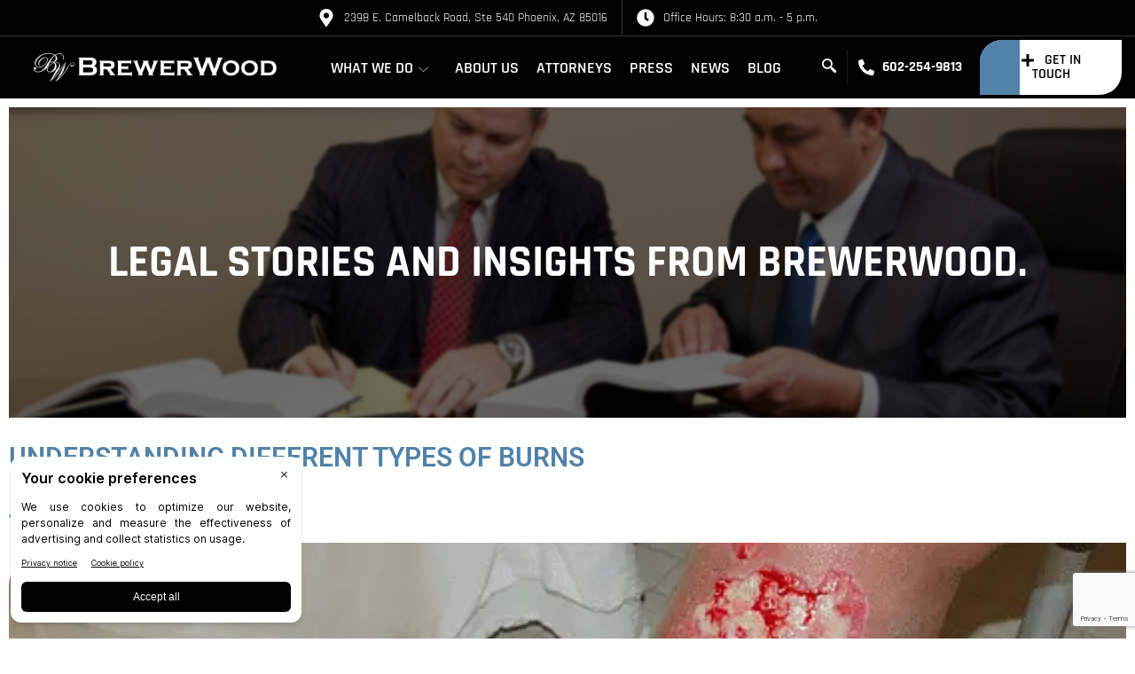

--- FILE ---
content_type: text/html; charset=UTF-8
request_url: https://www.brewerwood.com/burn-injuries/there-is-more-than-1-type-of-burn/
body_size: 23984
content:
<!DOCTYPE html>
<html lang="en-US">
<head><meta charset="UTF-8"><script>if(navigator.userAgent.match(/MSIE|Internet Explorer/i)||navigator.userAgent.match(/Trident\/7\..*?rv:11/i)){var href=document.location.href;if(!href.match(/[?&]nowprocket/)){if(href.indexOf("?")==-1){if(href.indexOf("#")==-1){document.location.href=href+"?nowprocket=1"}else{document.location.href=href.replace("#","?nowprocket=1#")}}else{if(href.indexOf("#")==-1){document.location.href=href+"&nowprocket=1"}else{document.location.href=href.replace("#","&nowprocket=1#")}}}}</script><script>(()=>{class RocketLazyLoadScripts{constructor(){this.v="2.0.4",this.userEvents=["keydown","keyup","mousedown","mouseup","mousemove","mouseover","mouseout","touchmove","touchstart","touchend","touchcancel","wheel","click","dblclick","input"],this.attributeEvents=["onblur","onclick","oncontextmenu","ondblclick","onfocus","onmousedown","onmouseenter","onmouseleave","onmousemove","onmouseout","onmouseover","onmouseup","onmousewheel","onscroll","onsubmit"]}async t(){this.i(),this.o(),/iP(ad|hone)/.test(navigator.userAgent)&&this.h(),this.u(),this.l(this),this.m(),this.k(this),this.p(this),this._(),await Promise.all([this.R(),this.L()]),this.lastBreath=Date.now(),this.S(this),this.P(),this.D(),this.O(),this.M(),await this.C(this.delayedScripts.normal),await this.C(this.delayedScripts.defer),await this.C(this.delayedScripts.async),await this.T(),await this.F(),await this.j(),await this.A(),window.dispatchEvent(new Event("rocket-allScriptsLoaded")),this.everythingLoaded=!0,this.lastTouchEnd&&await new Promise(t=>setTimeout(t,500-Date.now()+this.lastTouchEnd)),this.I(),this.H(),this.U(),this.W()}i(){this.CSPIssue=sessionStorage.getItem("rocketCSPIssue"),document.addEventListener("securitypolicyviolation",t=>{this.CSPIssue||"script-src-elem"!==t.violatedDirective||"data"!==t.blockedURI||(this.CSPIssue=!0,sessionStorage.setItem("rocketCSPIssue",!0))},{isRocket:!0})}o(){window.addEventListener("pageshow",t=>{this.persisted=t.persisted,this.realWindowLoadedFired=!0},{isRocket:!0}),window.addEventListener("pagehide",()=>{this.onFirstUserAction=null},{isRocket:!0})}h(){let t;function e(e){t=e}window.addEventListener("touchstart",e,{isRocket:!0}),window.addEventListener("touchend",function i(o){o.changedTouches[0]&&t.changedTouches[0]&&Math.abs(o.changedTouches[0].pageX-t.changedTouches[0].pageX)<10&&Math.abs(o.changedTouches[0].pageY-t.changedTouches[0].pageY)<10&&o.timeStamp-t.timeStamp<200&&(window.removeEventListener("touchstart",e,{isRocket:!0}),window.removeEventListener("touchend",i,{isRocket:!0}),"INPUT"===o.target.tagName&&"text"===o.target.type||(o.target.dispatchEvent(new TouchEvent("touchend",{target:o.target,bubbles:!0})),o.target.dispatchEvent(new MouseEvent("mouseover",{target:o.target,bubbles:!0})),o.target.dispatchEvent(new PointerEvent("click",{target:o.target,bubbles:!0,cancelable:!0,detail:1,clientX:o.changedTouches[0].clientX,clientY:o.changedTouches[0].clientY})),event.preventDefault()))},{isRocket:!0})}q(t){this.userActionTriggered||("mousemove"!==t.type||this.firstMousemoveIgnored?"keyup"===t.type||"mouseover"===t.type||"mouseout"===t.type||(this.userActionTriggered=!0,this.onFirstUserAction&&this.onFirstUserAction()):this.firstMousemoveIgnored=!0),"click"===t.type&&t.preventDefault(),t.stopPropagation(),t.stopImmediatePropagation(),"touchstart"===this.lastEvent&&"touchend"===t.type&&(this.lastTouchEnd=Date.now()),"click"===t.type&&(this.lastTouchEnd=0),this.lastEvent=t.type,t.composedPath&&t.composedPath()[0].getRootNode()instanceof ShadowRoot&&(t.rocketTarget=t.composedPath()[0]),this.savedUserEvents.push(t)}u(){this.savedUserEvents=[],this.userEventHandler=this.q.bind(this),this.userEvents.forEach(t=>window.addEventListener(t,this.userEventHandler,{passive:!1,isRocket:!0})),document.addEventListener("visibilitychange",this.userEventHandler,{isRocket:!0})}U(){this.userEvents.forEach(t=>window.removeEventListener(t,this.userEventHandler,{passive:!1,isRocket:!0})),document.removeEventListener("visibilitychange",this.userEventHandler,{isRocket:!0}),this.savedUserEvents.forEach(t=>{(t.rocketTarget||t.target).dispatchEvent(new window[t.constructor.name](t.type,t))})}m(){const t="return false",e=Array.from(this.attributeEvents,t=>"data-rocket-"+t),i="["+this.attributeEvents.join("],[")+"]",o="[data-rocket-"+this.attributeEvents.join("],[data-rocket-")+"]",s=(e,i,o)=>{o&&o!==t&&(e.setAttribute("data-rocket-"+i,o),e["rocket"+i]=new Function("event",o),e.setAttribute(i,t))};new MutationObserver(t=>{for(const n of t)"attributes"===n.type&&(n.attributeName.startsWith("data-rocket-")||this.everythingLoaded?n.attributeName.startsWith("data-rocket-")&&this.everythingLoaded&&this.N(n.target,n.attributeName.substring(12)):s(n.target,n.attributeName,n.target.getAttribute(n.attributeName))),"childList"===n.type&&n.addedNodes.forEach(t=>{if(t.nodeType===Node.ELEMENT_NODE)if(this.everythingLoaded)for(const i of[t,...t.querySelectorAll(o)])for(const t of i.getAttributeNames())e.includes(t)&&this.N(i,t.substring(12));else for(const e of[t,...t.querySelectorAll(i)])for(const t of e.getAttributeNames())this.attributeEvents.includes(t)&&s(e,t,e.getAttribute(t))})}).observe(document,{subtree:!0,childList:!0,attributeFilter:[...this.attributeEvents,...e]})}I(){this.attributeEvents.forEach(t=>{document.querySelectorAll("[data-rocket-"+t+"]").forEach(e=>{this.N(e,t)})})}N(t,e){const i=t.getAttribute("data-rocket-"+e);i&&(t.setAttribute(e,i),t.removeAttribute("data-rocket-"+e))}k(t){Object.defineProperty(HTMLElement.prototype,"onclick",{get(){return this.rocketonclick||null},set(e){this.rocketonclick=e,this.setAttribute(t.everythingLoaded?"onclick":"data-rocket-onclick","this.rocketonclick(event)")}})}S(t){function e(e,i){let o=e[i];e[i]=null,Object.defineProperty(e,i,{get:()=>o,set(s){t.everythingLoaded?o=s:e["rocket"+i]=o=s}})}e(document,"onreadystatechange"),e(window,"onload"),e(window,"onpageshow");try{Object.defineProperty(document,"readyState",{get:()=>t.rocketReadyState,set(e){t.rocketReadyState=e},configurable:!0}),document.readyState="loading"}catch(t){console.log("WPRocket DJE readyState conflict, bypassing")}}l(t){this.originalAddEventListener=EventTarget.prototype.addEventListener,this.originalRemoveEventListener=EventTarget.prototype.removeEventListener,this.savedEventListeners=[],EventTarget.prototype.addEventListener=function(e,i,o){o&&o.isRocket||!t.B(e,this)&&!t.userEvents.includes(e)||t.B(e,this)&&!t.userActionTriggered||e.startsWith("rocket-")||t.everythingLoaded?t.originalAddEventListener.call(this,e,i,o):(t.savedEventListeners.push({target:this,remove:!1,type:e,func:i,options:o}),"mouseenter"!==e&&"mouseleave"!==e||t.originalAddEventListener.call(this,e,t.savedUserEvents.push,o))},EventTarget.prototype.removeEventListener=function(e,i,o){o&&o.isRocket||!t.B(e,this)&&!t.userEvents.includes(e)||t.B(e,this)&&!t.userActionTriggered||e.startsWith("rocket-")||t.everythingLoaded?t.originalRemoveEventListener.call(this,e,i,o):t.savedEventListeners.push({target:this,remove:!0,type:e,func:i,options:o})}}J(t,e){this.savedEventListeners=this.savedEventListeners.filter(i=>{let o=i.type,s=i.target||window;return e!==o||t!==s||(this.B(o,s)&&(i.type="rocket-"+o),this.$(i),!1)})}H(){EventTarget.prototype.addEventListener=this.originalAddEventListener,EventTarget.prototype.removeEventListener=this.originalRemoveEventListener,this.savedEventListeners.forEach(t=>this.$(t))}$(t){t.remove?this.originalRemoveEventListener.call(t.target,t.type,t.func,t.options):this.originalAddEventListener.call(t.target,t.type,t.func,t.options)}p(t){let e;function i(e){return t.everythingLoaded?e:e.split(" ").map(t=>"load"===t||t.startsWith("load.")?"rocket-jquery-load":t).join(" ")}function o(o){function s(e){const s=o.fn[e];o.fn[e]=o.fn.init.prototype[e]=function(){return this[0]===window&&t.userActionTriggered&&("string"==typeof arguments[0]||arguments[0]instanceof String?arguments[0]=i(arguments[0]):"object"==typeof arguments[0]&&Object.keys(arguments[0]).forEach(t=>{const e=arguments[0][t];delete arguments[0][t],arguments[0][i(t)]=e})),s.apply(this,arguments),this}}if(o&&o.fn&&!t.allJQueries.includes(o)){const e={DOMContentLoaded:[],"rocket-DOMContentLoaded":[]};for(const t in e)document.addEventListener(t,()=>{e[t].forEach(t=>t())},{isRocket:!0});o.fn.ready=o.fn.init.prototype.ready=function(i){function s(){parseInt(o.fn.jquery)>2?setTimeout(()=>i.bind(document)(o)):i.bind(document)(o)}return"function"==typeof i&&(t.realDomReadyFired?!t.userActionTriggered||t.fauxDomReadyFired?s():e["rocket-DOMContentLoaded"].push(s):e.DOMContentLoaded.push(s)),o([])},s("on"),s("one"),s("off"),t.allJQueries.push(o)}e=o}t.allJQueries=[],o(window.jQuery),Object.defineProperty(window,"jQuery",{get:()=>e,set(t){o(t)}})}P(){const t=new Map;document.write=document.writeln=function(e){const i=document.currentScript,o=document.createRange(),s=i.parentElement;let n=t.get(i);void 0===n&&(n=i.nextSibling,t.set(i,n));const c=document.createDocumentFragment();o.setStart(c,0),c.appendChild(o.createContextualFragment(e)),s.insertBefore(c,n)}}async R(){return new Promise(t=>{this.userActionTriggered?t():this.onFirstUserAction=t})}async L(){return new Promise(t=>{document.addEventListener("DOMContentLoaded",()=>{this.realDomReadyFired=!0,t()},{isRocket:!0})})}async j(){return this.realWindowLoadedFired?Promise.resolve():new Promise(t=>{window.addEventListener("load",t,{isRocket:!0})})}M(){this.pendingScripts=[];this.scriptsMutationObserver=new MutationObserver(t=>{for(const e of t)e.addedNodes.forEach(t=>{"SCRIPT"!==t.tagName||t.noModule||t.isWPRocket||this.pendingScripts.push({script:t,promise:new Promise(e=>{const i=()=>{const i=this.pendingScripts.findIndex(e=>e.script===t);i>=0&&this.pendingScripts.splice(i,1),e()};t.addEventListener("load",i,{isRocket:!0}),t.addEventListener("error",i,{isRocket:!0}),setTimeout(i,1e3)})})})}),this.scriptsMutationObserver.observe(document,{childList:!0,subtree:!0})}async F(){await this.X(),this.pendingScripts.length?(await this.pendingScripts[0].promise,await this.F()):this.scriptsMutationObserver.disconnect()}D(){this.delayedScripts={normal:[],async:[],defer:[]},document.querySelectorAll("script[type$=rocketlazyloadscript]").forEach(t=>{t.hasAttribute("data-rocket-src")?t.hasAttribute("async")&&!1!==t.async?this.delayedScripts.async.push(t):t.hasAttribute("defer")&&!1!==t.defer||"module"===t.getAttribute("data-rocket-type")?this.delayedScripts.defer.push(t):this.delayedScripts.normal.push(t):this.delayedScripts.normal.push(t)})}async _(){await this.L();let t=[];document.querySelectorAll("script[type$=rocketlazyloadscript][data-rocket-src]").forEach(e=>{let i=e.getAttribute("data-rocket-src");if(i&&!i.startsWith("data:")){i.startsWith("//")&&(i=location.protocol+i);try{const o=new URL(i).origin;o!==location.origin&&t.push({src:o,crossOrigin:e.crossOrigin||"module"===e.getAttribute("data-rocket-type")})}catch(t){}}}),t=[...new Map(t.map(t=>[JSON.stringify(t),t])).values()],this.Y(t,"preconnect")}async G(t){if(await this.K(),!0!==t.noModule||!("noModule"in HTMLScriptElement.prototype))return new Promise(e=>{let i;function o(){(i||t).setAttribute("data-rocket-status","executed"),e()}try{if(navigator.userAgent.includes("Firefox/")||""===navigator.vendor||this.CSPIssue)i=document.createElement("script"),[...t.attributes].forEach(t=>{let e=t.nodeName;"type"!==e&&("data-rocket-type"===e&&(e="type"),"data-rocket-src"===e&&(e="src"),i.setAttribute(e,t.nodeValue))}),t.text&&(i.text=t.text),t.nonce&&(i.nonce=t.nonce),i.hasAttribute("src")?(i.addEventListener("load",o,{isRocket:!0}),i.addEventListener("error",()=>{i.setAttribute("data-rocket-status","failed-network"),e()},{isRocket:!0}),setTimeout(()=>{i.isConnected||e()},1)):(i.text=t.text,o()),i.isWPRocket=!0,t.parentNode.replaceChild(i,t);else{const i=t.getAttribute("data-rocket-type"),s=t.getAttribute("data-rocket-src");i?(t.type=i,t.removeAttribute("data-rocket-type")):t.removeAttribute("type"),t.addEventListener("load",o,{isRocket:!0}),t.addEventListener("error",i=>{this.CSPIssue&&i.target.src.startsWith("data:")?(console.log("WPRocket: CSP fallback activated"),t.removeAttribute("src"),this.G(t).then(e)):(t.setAttribute("data-rocket-status","failed-network"),e())},{isRocket:!0}),s?(t.fetchPriority="high",t.removeAttribute("data-rocket-src"),t.src=s):t.src="data:text/javascript;base64,"+window.btoa(unescape(encodeURIComponent(t.text)))}}catch(i){t.setAttribute("data-rocket-status","failed-transform"),e()}});t.setAttribute("data-rocket-status","skipped")}async C(t){const e=t.shift();return e?(e.isConnected&&await this.G(e),this.C(t)):Promise.resolve()}O(){this.Y([...this.delayedScripts.normal,...this.delayedScripts.defer,...this.delayedScripts.async],"preload")}Y(t,e){this.trash=this.trash||[];let i=!0;var o=document.createDocumentFragment();t.forEach(t=>{const s=t.getAttribute&&t.getAttribute("data-rocket-src")||t.src;if(s&&!s.startsWith("data:")){const n=document.createElement("link");n.href=s,n.rel=e,"preconnect"!==e&&(n.as="script",n.fetchPriority=i?"high":"low"),t.getAttribute&&"module"===t.getAttribute("data-rocket-type")&&(n.crossOrigin=!0),t.crossOrigin&&(n.crossOrigin=t.crossOrigin),t.integrity&&(n.integrity=t.integrity),t.nonce&&(n.nonce=t.nonce),o.appendChild(n),this.trash.push(n),i=!1}}),document.head.appendChild(o)}W(){this.trash.forEach(t=>t.remove())}async T(){try{document.readyState="interactive"}catch(t){}this.fauxDomReadyFired=!0;try{await this.K(),this.J(document,"readystatechange"),document.dispatchEvent(new Event("rocket-readystatechange")),await this.K(),document.rocketonreadystatechange&&document.rocketonreadystatechange(),await this.K(),this.J(document,"DOMContentLoaded"),document.dispatchEvent(new Event("rocket-DOMContentLoaded")),await this.K(),this.J(window,"DOMContentLoaded"),window.dispatchEvent(new Event("rocket-DOMContentLoaded"))}catch(t){console.error(t)}}async A(){try{document.readyState="complete"}catch(t){}try{await this.K(),this.J(document,"readystatechange"),document.dispatchEvent(new Event("rocket-readystatechange")),await this.K(),document.rocketonreadystatechange&&document.rocketonreadystatechange(),await this.K(),this.J(window,"load"),window.dispatchEvent(new Event("rocket-load")),await this.K(),window.rocketonload&&window.rocketonload(),await this.K(),this.allJQueries.forEach(t=>t(window).trigger("rocket-jquery-load")),await this.K(),this.J(window,"pageshow");const t=new Event("rocket-pageshow");t.persisted=this.persisted,window.dispatchEvent(t),await this.K(),window.rocketonpageshow&&window.rocketonpageshow({persisted:this.persisted})}catch(t){console.error(t)}}async K(){Date.now()-this.lastBreath>45&&(await this.X(),this.lastBreath=Date.now())}async X(){return document.hidden?new Promise(t=>setTimeout(t)):new Promise(t=>requestAnimationFrame(t))}B(t,e){return e===document&&"readystatechange"===t||(e===document&&"DOMContentLoaded"===t||(e===window&&"DOMContentLoaded"===t||(e===window&&"load"===t||e===window&&"pageshow"===t)))}static run(){(new RocketLazyLoadScripts).t()}}RocketLazyLoadScripts.run()})();</script>
	
	<meta name="viewport" content="width=device-width, initial-scale=1.0"/>
		<meta name='robots' content='index, follow, max-image-preview:large, max-snippet:-1, max-video-preview:-1' />
<style id="ayudawp-wpotweaks-critical-css">html{font-family:sans-serif;-webkit-text-size-adjust:100%;-ms-text-size-adjust:100%}
        body{margin:0;padding:0;line-height:1.6}
        *,*:before,*:after{box-sizing:border-box}
        img{max-width:100%;height:auto;border:0}
        .screen-reader-text{clip:rect(1px,1px,1px,1px);position:absolute!important;height:1px;width:1px;overflow:hidden}</style>
<link rel="preconnect" href="https://fonts.googleapis.com" crossorigin>
<link rel="preconnect" href="https://fonts.gstatic.com" crossorigin>
<link rel="preconnect" href="https://www.google-analytics.com" crossorigin>
<link rel="preconnect" href="https://www.googletagmanager.com" crossorigin>
<link rel="dns-prefetch" href="//fonts.googleapis.com">
<link rel="dns-prefetch" href="//fonts.gstatic.com">
<link rel="dns-prefetch" href="//ajax.googleapis.com">
<link rel="dns-prefetch" href="//www.google-analytics.com">
<link rel="dns-prefetch" href="//stats.wp.com">
<link rel="dns-prefetch" href="//gravatar.com">
<link rel="dns-prefetch" href="//secure.gravatar.com">
<link rel="dns-prefetch" href="//0.gravatar.com">
<link rel="dns-prefetch" href="//1.gravatar.com">
<link rel="dns-prefetch" href="//2.gravatar.com">
<link rel="dns-prefetch" href="//s.w.org">
<link rel="preload" href="https://www.brewerwood.com/wp-content/themes/hello-elementor-child/style.css" as="style">

	<!-- This site is optimized with the Yoast SEO plugin v21.4 - https://yoast.com/wordpress/plugins/seo/ -->
	<title>Understanding Different Types of Burns | BrewerWood Law Firm</title>
<link crossorigin data-rocket-preconnect href="https://bigidcmp.cloud" rel="preconnect">
<link crossorigin data-rocket-preconnect href="https://www.googletagmanager.com" rel="preconnect">
<link crossorigin data-rocket-preconnect href="https://maps.google.com" rel="preconnect">
<link crossorigin data-rocket-preconnect href="https://www.google.com" rel="preconnect">
<link crossorigin data-rocket-preconnect href="https://440383.tctm.xyz" rel="preconnect">
<link crossorigin data-rocket-preload as="font" href="https://www.brewerwood.com/wp-content/cache/fonts/1/google-fonts/fonts/s/rajdhani/v17/LDIxapCSOBg7S-QT7p4HM-Y.woff2" rel="preload">
<link data-wpr-hosted-gf-parameters="family=Rajdhani%3A100%2C100italic%2C200%2C200italic%2C300%2C300italic%2C400%2C400italic%2C500%2C500italic%2C600%2C600italic%2C700%2C700italic%2C800%2C800italic%2C900%2C900italic%7CRoboto%3A100%2C100italic%2C200%2C200italic%2C300%2C300italic%2C400%2C400italic%2C500%2C500italic%2C600%2C600italic%2C700%2C700italic%2C800%2C800italic%2C900%2C900italic&display=swap" href="https://www.brewerwood.com/wp-content/cache/fonts/1/google-fonts/css/a/6/8/84e7e3c49d62decc7ffdb874c16ff.css" rel="stylesheet"><link rel="preload" data-rocket-preload as="image" href="https://www.brewerwood.com/wp-content/uploads/1_11_orig.png" fetchpriority="high">
	<meta name="description" content="Explore the various types of burns, their causes, and severity levels. Learn how BrewerWood Law Firm can assist burn injury victims." />
	<link rel="canonical" href="https://www.brewerwood.com/burn-injuries/there-is-more-than-1-type-of-burn/" />
	<meta property="og:locale" content="en_US" />
	<meta property="og:type" content="article" />
	<meta property="og:title" content="Understanding Burns: Causes, Types, and Treatment Essentials" />
	<meta property="og:description" content="Discover different types of burns and their treatments. Visit Brewerwood for comprehensive insights into burn injuries and care." />
	<meta property="og:url" content="https://www.brewerwood.com/burn-injuries/there-is-more-than-1-type-of-burn/" />
	<meta property="og:site_name" content="BrewerWood Law Firm" />
	<meta property="article:published_time" content="2024-07-01T17:01:35+00:00" />
	<meta property="article:modified_time" content="2025-01-21T21:58:43+00:00" />
	<meta property="og:image" content="https://www.brewerwood.com/wp-content/uploads/1_11_orig.png" />
	<meta property="og:image:width" content="560" />
	<meta property="og:image:height" content="315" />
	<meta property="og:image:type" content="image/png" />
	<meta name="author" content="adminbrewer" />
	<meta name="twitter:card" content="summary_large_image" />
	<meta name="twitter:title" content="Understanding Burns: Causes, Types, and Treatment Essentials" />
	<meta name="twitter:description" content="Discover different types of burns and their treatments. Visit Brewerwood for comprehensive insights into burn injuries and care." />
	<meta name="twitter:label1" content="Written by" />
	<meta name="twitter:data1" content="adminbrewer" />
	<meta name="twitter:label2" content="Est. reading time" />
	<meta name="twitter:data2" content="2 minutes" />
	<script type="application/ld+json" class="yoast-schema-graph">{"@context":"https://schema.org","@graph":[{"@type":"Article","@id":"https://www.brewerwood.com/burn-injuries/there-is-more-than-1-type-of-burn/#article","isPartOf":{"@id":"https://www.brewerwood.com/burn-injuries/there-is-more-than-1-type-of-burn/"},"author":{"name":"adminbrewer","@id":"https://www.brewerwood.com/#/schema/person/05e4e7d9cfae49db125032ef7d711ed1"},"headline":"Understanding Different Types of Burns","datePublished":"2024-07-01T17:01:35+00:00","dateModified":"2025-01-21T21:58:43+00:00","mainEntityOfPage":{"@id":"https://www.brewerwood.com/burn-injuries/there-is-more-than-1-type-of-burn/"},"wordCount":280,"publisher":{"@id":"https://www.brewerwood.com/#organization"},"image":{"@id":"https://www.brewerwood.com/burn-injuries/there-is-more-than-1-type-of-burn/#primaryimage"},"thumbnailUrl":"https://www.brewerwood.com/wp-content/uploads/1_11_orig.png","articleSection":["Burn Injuries"],"inLanguage":"en-US"},{"@type":"WebPage","@id":"https://www.brewerwood.com/burn-injuries/there-is-more-than-1-type-of-burn/","url":"https://www.brewerwood.com/burn-injuries/there-is-more-than-1-type-of-burn/","name":"Understanding Different Types of Burns | BrewerWood Law Firm","isPartOf":{"@id":"https://www.brewerwood.com/#website"},"primaryImageOfPage":{"@id":"https://www.brewerwood.com/burn-injuries/there-is-more-than-1-type-of-burn/#primaryimage"},"image":{"@id":"https://www.brewerwood.com/burn-injuries/there-is-more-than-1-type-of-burn/#primaryimage"},"thumbnailUrl":"https://www.brewerwood.com/wp-content/uploads/1_11_orig.png","datePublished":"2024-07-01T17:01:35+00:00","dateModified":"2025-01-21T21:58:43+00:00","description":"Explore the various types of burns, their causes, and severity levels. Learn how BrewerWood Law Firm can assist burn injury victims.","breadcrumb":{"@id":"https://www.brewerwood.com/burn-injuries/there-is-more-than-1-type-of-burn/#breadcrumb"},"inLanguage":"en-US","potentialAction":[{"@type":"ReadAction","target":["https://www.brewerwood.com/burn-injuries/there-is-more-than-1-type-of-burn/"]}]},{"@type":"ImageObject","inLanguage":"en-US","@id":"https://www.brewerwood.com/burn-injuries/there-is-more-than-1-type-of-burn/#primaryimage","url":"https://www.brewerwood.com/wp-content/uploads/1_11_orig.png","contentUrl":"https://www.brewerwood.com/wp-content/uploads/1_11_orig.png","width":560,"height":315},{"@type":"BreadcrumbList","@id":"https://www.brewerwood.com/burn-injuries/there-is-more-than-1-type-of-burn/#breadcrumb","itemListElement":[{"@type":"ListItem","position":1,"name":"Home","item":"https://www.brewerwood.com/"},{"@type":"ListItem","position":2,"name":"Understanding Different Types of Burns"}]},{"@type":"WebSite","@id":"https://www.brewerwood.com/#website","url":"https://www.brewerwood.com/","name":"BrewerWood Law Firm","description":"","publisher":{"@id":"https://www.brewerwood.com/#organization"},"potentialAction":[{"@type":"SearchAction","target":{"@type":"EntryPoint","urlTemplate":"https://www.brewerwood.com/?s={search_term_string}"},"query-input":"required name=search_term_string"}],"inLanguage":"en-US"},{"@type":"Organization","@id":"https://www.brewerwood.com/#organization","name":"BrewerWood Law Firm","url":"https://www.brewerwood.com/","logo":{"@type":"ImageObject","inLanguage":"en-US","@id":"https://www.brewerwood.com/#/schema/logo/image/","url":"https://www.brewerwood.com/wp-content/uploads/logo.png","contentUrl":"https://www.brewerwood.com/wp-content/uploads/logo.png","width":447,"height":53,"caption":"BrewerWood Law Firm"},"image":{"@id":"https://www.brewerwood.com/#/schema/logo/image/"}},{"@type":"Person","@id":"https://www.brewerwood.com/#/schema/person/05e4e7d9cfae49db125032ef7d711ed1","name":"adminbrewer","sameAs":["https://www.brewerwood.com"],"url":"https://www.brewerwood.com/author/adminbrewer/"}]}</script>
	<!-- / Yoast SEO plugin. -->


<link rel="alternate" type="application/rss+xml" title="BrewerWood Law Firm &raquo; Feed" href="https://www.brewerwood.com/feed/" />
<link rel="alternate" type="application/rss+xml" title="BrewerWood Law Firm &raquo; Comments Feed" href="https://www.brewerwood.com/comments/feed/" />
<link rel="alternate" title="oEmbed (JSON)" type="application/json+oembed" href="https://www.brewerwood.com/wp-json/oembed/1.0/embed?url=https%3A%2F%2Fwww.brewerwood.com%2Fburn-injuries%2Fthere-is-more-than-1-type-of-burn%2F" />
<link rel="alternate" title="oEmbed (XML)" type="text/xml+oembed" href="https://www.brewerwood.com/wp-json/oembed/1.0/embed?url=https%3A%2F%2Fwww.brewerwood.com%2Fburn-injuries%2Fthere-is-more-than-1-type-of-burn%2F&#038;format=xml" />
<style id='wp-img-auto-sizes-contain-inline-css'>
img:is([sizes=auto i],[sizes^="auto," i]){contain-intrinsic-size:3000px 1500px}
/*# sourceURL=wp-img-auto-sizes-contain-inline-css */
</style>
<link rel='stylesheet' id='elementor-frontend-css' href='https://www.brewerwood.com/wp-content/uploads/elementor/css/custom-frontend-lite.min.css' media='all' />
<noscript><link rel='stylesheet' id='elementor-frontend-css' href='https://www.brewerwood.com/wp-content/uploads/elementor/css/custom-frontend-lite.min.css' media='all' />
</noscript><link rel='stylesheet' id='elementor-post-9-css' href='https://www.brewerwood.com/wp-content/uploads/elementor/css/post-9.css' media='all' />
<noscript><link rel='stylesheet' id='elementor-post-9-css' href='https://www.brewerwood.com/wp-content/uploads/elementor/css/post-9.css' media='all' />
</noscript><link rel='stylesheet' id='elementor-post-356-css' href='https://www.brewerwood.com/wp-content/uploads/elementor/css/post-356.css' media='all' />
<noscript><link rel='stylesheet' id='elementor-post-356-css' href='https://www.brewerwood.com/wp-content/uploads/elementor/css/post-356.css' media='all' />
</noscript><link rel='stylesheet' id='ctmfe_styles-css' href='https://www.brewerwood.com/wp-content/plugins/custom-post-type-templates-for-elementor/styles/frontend.css' media='all' />
<noscript><link rel='stylesheet' id='ctmfe_styles-css' href='https://www.brewerwood.com/wp-content/plugins/custom-post-type-templates-for-elementor/styles/frontend.css' media='all' />
</noscript><style id='dominant-color-styles-inline-css'>
img[data-dominant-color]:not(.has-transparency) { background-color: var(--dominant-color); }
/*# sourceURL=dominant-color-styles-inline-css */
</style>
<link rel='stylesheet' id='gwts-gwl-lightslider-css-css' href='https://www.brewerwood.com/wp-content/plugins/gallery-with-thumbnail-slider/includes/css/lightslider.css' media='all' />
<noscript><link rel='stylesheet' id='gwts-gwl-lightslider-css-css' href='https://www.brewerwood.com/wp-content/plugins/gallery-with-thumbnail-slider/includes/css/lightslider.css' media='all' />
</noscript><link rel='stylesheet' id='gwts-gwl-style-css-css' href='https://www.brewerwood.com/wp-content/plugins/gallery-with-thumbnail-slider/includes/css/gwts-style.css' media='all' />
<noscript><link rel='stylesheet' id='gwts-gwl-style-css-css' href='https://www.brewerwood.com/wp-content/plugins/gallery-with-thumbnail-slider/includes/css/gwts-style.css' media='all' />
</noscript><link rel='stylesheet' id='gwts-gwl-lightgal-css-css' href='https://www.brewerwood.com/wp-content/plugins/gallery-with-thumbnail-slider/includes/css/lightgallery.css' media='all' />
<noscript><link rel='stylesheet' id='gwts-gwl-lightgal-css-css' href='https://www.brewerwood.com/wp-content/plugins/gallery-with-thumbnail-slider/includes/css/lightgallery.css' media='all' />
</noscript><link rel='stylesheet' id='wp-ulike-css' href='https://www.brewerwood.com/wp-content/plugins/wp-ulike/assets/css/wp-ulike.min.css' media='all' />
<noscript><link rel='stylesheet' id='wp-ulike-css' href='https://www.brewerwood.com/wp-content/plugins/wp-ulike/assets/css/wp-ulike.min.css' media='all' />
</noscript><link rel='stylesheet' id='swiper-css' href='https://www.brewerwood.com/wp-content/plugins/elementor/assets/lib/swiper/v8/css/swiper.min.css' media='all' />
<noscript><link rel='stylesheet' id='swiper-css' href='https://www.brewerwood.com/wp-content/plugins/elementor/assets/lib/swiper/v8/css/swiper.min.css' media='all' />
</noscript><link rel='stylesheet' id='elementor-post-6-css' href='https://www.brewerwood.com/wp-content/uploads/elementor/css/post-6.css' media='all' />
<noscript><link rel='stylesheet' id='elementor-post-6-css' href='https://www.brewerwood.com/wp-content/uploads/elementor/css/post-6.css' media='all' />
</noscript><link rel='stylesheet' id='elementor-global-css' href='https://www.brewerwood.com/wp-content/uploads/elementor/css/global.css' media='all' />
<noscript><link rel='stylesheet' id='elementor-global-css' href='https://www.brewerwood.com/wp-content/uploads/elementor/css/global.css' media='all' />
</noscript><link rel='stylesheet' id='wp-ulike-pro-css' href='https://www.brewerwood.com/wp-content/plugins/wp-ulike-pro/public/assets/css/wp-ulike-pro.min.css' media='all' />
<noscript><link rel='stylesheet' id='wp-ulike-pro-css' href='https://www.brewerwood.com/wp-content/plugins/wp-ulike-pro/public/assets/css/wp-ulike-pro.min.css' media='all' />
</noscript><link rel='stylesheet' id='parent-css-css' href='https://www.brewerwood.com/wp-content/themes/hello-elementor/style.css' media='all' />
<noscript><link rel='stylesheet' id='parent-css-css' href='https://www.brewerwood.com/wp-content/themes/hello-elementor/style.css' media='all' />
</noscript><link rel='stylesheet' id='child-css-css' href='https://www.brewerwood.com/wp-content/themes/hello-elementor-child/style.css' media='all' />
<noscript><link rel='stylesheet' id='child-css-css' href='https://www.brewerwood.com/wp-content/themes/hello-elementor-child/style.css' media='all' />
</noscript><link rel='stylesheet' id='style-2.css-css' href='https://www.brewerwood.com/wp-content/themes/hello-elementor-child/style-2.css' media='all' />
<noscript><link rel='stylesheet' id='style-2.css-css' href='https://www.brewerwood.com/wp-content/themes/hello-elementor-child/style-2.css' media='all' />
</noscript><link rel='stylesheet' id='hello-elementor-css' href='https://www.brewerwood.com/wp-content/themes/hello-elementor/style.min.css' media='all' />
<link rel='stylesheet' id='hello-elementor-theme-style-css' href='https://www.brewerwood.com/wp-content/themes/hello-elementor/theme.min.css' media='all' />
<noscript><link rel='stylesheet' id='hello-elementor-theme-style-css' href='https://www.brewerwood.com/wp-content/themes/hello-elementor/theme.min.css' media='all' />
</noscript><link rel='stylesheet' id='elementor-icons-ekiticons-css' href='https://www.brewerwood.com/wp-content/plugins/elementskit-lite/modules/elementskit-icon-pack/assets/css/ekiticons.css' media='all' />
<noscript><link rel='stylesheet' id='elementor-icons-ekiticons-css' href='https://www.brewerwood.com/wp-content/plugins/elementskit-lite/modules/elementskit-icon-pack/assets/css/ekiticons.css' media='all' />
</noscript><link rel='stylesheet' id='ekit-widget-styles-css' href='https://www.brewerwood.com/wp-content/plugins/elementskit-lite/widgets/init/assets/css/widget-styles.css' media='all' />
<noscript><link rel='stylesheet' id='ekit-widget-styles-css' href='https://www.brewerwood.com/wp-content/plugins/elementskit-lite/widgets/init/assets/css/widget-styles.css' media='all' />
</noscript><link rel='stylesheet' id='ekit-responsive-css' href='https://www.brewerwood.com/wp-content/plugins/elementskit-lite/widgets/init/assets/css/responsive.css' media='all' />
<noscript><link rel='stylesheet' id='ekit-responsive-css' href='https://www.brewerwood.com/wp-content/plugins/elementskit-lite/widgets/init/assets/css/responsive.css' media='all' />
</noscript><link rel='stylesheet' id='wpr-text-animations-css-css' href='https://www.brewerwood.com/wp-content/plugins/royal-elementor-addons/assets/css/lib/animations/text-animations.min.css' media='all' />
<noscript><link rel='stylesheet' id='wpr-text-animations-css-css' href='https://www.brewerwood.com/wp-content/plugins/royal-elementor-addons/assets/css/lib/animations/text-animations.min.css' media='all' />
</noscript><link rel='stylesheet' id='wpr-addons-css-css' href='https://www.brewerwood.com/wp-content/plugins/royal-elementor-addons/assets/css/frontend.min.css' media='all' />
<noscript><link rel='stylesheet' id='wpr-addons-css-css' href='https://www.brewerwood.com/wp-content/plugins/royal-elementor-addons/assets/css/frontend.min.css' media='all' />
</noscript><link rel='stylesheet' id='font-awesome-5-all-css' href='https://www.brewerwood.com/wp-content/plugins/elementor/assets/lib/font-awesome/css/all.min.css' media='all' />
<noscript><link rel='stylesheet' id='font-awesome-5-all-css' href='https://www.brewerwood.com/wp-content/plugins/elementor/assets/lib/font-awesome/css/all.min.css' media='all' />
</noscript><style id='rocket-lazyload-inline-css'>
.rll-youtube-player{position:relative;padding-bottom:56.23%;height:0;overflow:hidden;max-width:100%;}.rll-youtube-player:focus-within{outline: 2px solid currentColor;outline-offset: 5px;}.rll-youtube-player iframe{position:absolute;top:0;left:0;width:100%;height:100%;z-index:100;background:0 0}.rll-youtube-player img{bottom:0;display:block;left:0;margin:auto;max-width:100%;width:100%;position:absolute;right:0;top:0;border:none;height:auto;-webkit-transition:.4s all;-moz-transition:.4s all;transition:.4s all}.rll-youtube-player img:hover{-webkit-filter:brightness(75%)}.rll-youtube-player .play{height:100%;width:100%;left:0;top:0;position:absolute;background:url(https://www.brewerwood.com/wp-content/plugins/wp-rocket/assets/img/youtube.png) no-repeat center;background-color: transparent !important;cursor:pointer;border:none;}
/*# sourceURL=rocket-lazyload-inline-css */
</style>

<noscript>
</noscript><link rel="preconnect" href="https://fonts.gstatic.com/" crossorigin><script data-cfasync="false" src="https://www.brewerwood.com/wp-includes/js/jquery/jquery.min.js" id="jquery-core-js" data-rocket-defer defer></script>
<script type="rocketlazyloadscript" defer data-rocket-src="https://www.brewerwood.com/wp-content/plugins/gallery-with-thumbnail-slider/includes/js/lightslider.js" id="gwts-gwl-lightslider-js"></script>
<script type="rocketlazyloadscript" defer data-rocket-src="https://www.brewerwood.com/wp-content/plugins/gallery-with-thumbnail-slider/includes/js/picturefill.min.js" id="gwts-gwl-cdngal-js"></script>
<script type="rocketlazyloadscript" defer data-rocket-src="https://www.brewerwood.com/wp-content/plugins/gallery-with-thumbnail-slider/includes/js/lightgallery-all.min.js" id="gwts-gwl-lightgallry-js"></script>
<script defer src="https://www.brewerwood.com/wp-content/plugins/gallery-with-thumbnail-slider/includes/js/jquery.mousewheel.min.js" id="gwts-gwl-mousewheel-js"></script>
<script type="rocketlazyloadscript" defer data-rocket-src="https://www.brewerwood.com/wp-content/plugins/gallery-with-thumbnail-slider/includes/js/gwts.zoom.min.js" id="gwts-gwl-zoom.min-js"></script>
<link rel="https://api.w.org/" href="https://www.brewerwood.com/wp-json/" /><link rel="alternate" title="JSON" type="application/json" href="https://www.brewerwood.com/wp-json/wp/v2/posts/1095" /><meta name="generator" content="auto-sizes 1.7.0">
<meta name="generator" content="dominant-color-images 1.2.0">
<meta name="generator" content="performance-lab 4.0.1; plugins: auto-sizes, dominant-color-images, image-prioritizer">
<meta name="generator" content="optimization-detective 1.0.0-beta3">
<meta name="generator" content="image-prioritizer 1.0.0-beta2">
<!-- Google Tag Manager -->
<script>(function(w,d,s,l,i){w[l]=w[l]||[];w[l].push({'gtm.start':
new Date().getTime(),event:'gtm.js'});var f=d.getElementsByTagName(s)[0],
j=d.createElement(s),dl=l!='dataLayer'?'&l='+l:'';j.async=true;j.src=
'https://www.googletagmanager.com/gtm.js?id='+i+dl;f.parentNode.insertBefore(j,f);
})(window,document,'script','dataLayer','GTM-MRTHHH6');</script>
<!-- End Google Tag Manager -->

<script type="application/ld+json">
{
  "@context": "https://schema.org",
  "@type": "LegalService",
  "name": "BrewerWood Law Firm",
  "url": "https://www.brewerwood.com/",
  "logo": "https://www.brewerwood.com/wp-content/uploads/brewerwood.png",
  "image": "https://www.brewerwood.com/wp-content/uploads/actual-5.png",
  "description": "BrewerWood Law Firm is one of the best law firm in Phoenix to handle catastrophic personal injury and wrongful death cases. Contact us to book a consultation.",
  "telephone": "(602) 254-9813",
  "email": "info@brewerwood.com",
  "address": {
    "@type": "PostalAddress",
    "streetAddress": "2398 E. Camelback Rd., Ste 540",
    "addressLocality": "Phoenix",
    "addressRegion": "AZ",
    "postalCode": "85016",
    "addressCountry": "US"
  },
  "geo": {
    "@type": "GeoCoordinates",
    "latitude": 33.5101911108722,
    "longitude": -112.03079815766976
  },
  "sameAs": [
    "https://www.facebook.com/people/BrewerWood-Law-Firm/100064310042704/",
    "https://twitter.com/brewerattorneys?lang=en",
    "https://maps.app.goo.gl/J24v8SSDncevGJXTA"
  ],
  "areaServed": {
    "@type": "Place",
    "name": "Phoenix, AZ"
  },
  "openingHoursSpecification": [
    {
      "@type": "OpeningHoursSpecification",
      "dayOfWeek": ["Monday", "Tuesday", "Wednesday", "Thursday", "Friday"],
      "opens": "08:30",
      "closes": "17:00"
    },
    {
      "@type": "OpeningHoursSpecification",
      "dayOfWeek": ["Saturday", "Sunday"],
      "opens": "Closed",
      "closes": "Closed"
    }
  ],
  "hasOfferCatalog": {
    "@type": "OfferCatalog",
    "name": "Our Legal Services",
    "itemListElement": [
      {
        "@type": "Offer",
        "itemOffered": {
          "@type": "Service",
          "name": "Spinal Cord Injuries",
          "url": "https://www.brewerwood.com/spinal-cord-injuries/"
        }
      },
      {
        "@type": "Offer",
        "itemOffered": {
          "@type": "Service",
          "name": "Brain Injuries",
          "url": "https://www.brewerwood.com/brain-injuries/"
        }
      },
      {
        "@type": "Offer",
        "itemOffered": {
          "@type": "Service",
          "name": "Premises Liability",
          "url": "https://www.brewerwood.com/premises-liability/"
        }
      },
      {
        "@type": "Offer",
        "itemOffered": {
          "@type": "Service",
          "name": "Burn Injuries",
          "url": "https://www.brewerwood.com/burn-injuries/"
        }
      },
      {
        "@type": "Offer",
        "itemOffered": {
          "@type": "Service",
          "name": "Aviation Accidents",
          "url": "https://www.brewerwood.com/aviation/"
        }
      },
      {
        "@type": "Offer",
        "itemOffered": {
          "@type": "Service",
          "name": "Construction Accidents",
          "url": "https://www.brewerwood.com/construction-accidents/"
        }
      },
      {
        "@type": "Offer",
        "itemOffered": {
          "@type": "Service",
          "name": "Product Liability",
          "url": "https://www.brewerwood.com/product-liability/"
        }
      },
      {
        "@type": "Offer",
        "itemOffered": {
          "@type": "Service",
          "name": "Wrongful Death",
          "url": "https://www.brewerwood.com/wrongful-death/"
        }
      },
      {
        "@type": "Offer",
        "itemOffered": {
          "@type": "Service",
          "name": "Motor Vehicle Accidents",
          "url": "https://www.brewerwood.com/motor-vehicle-accidents/"
        }
      },
      {
        "@type": "Offer",
        "itemOffered": {
          "@type": "Service",
          "name": "Medical Malpractice",
          "url": "https://www.brewerwood.com/medical-malpractice/"
        }
      }
    ]
  }
}
</script>
<style type="text/css">.ulp-form{max-width:480px!important;}</style><link rel="icon" href="https://www.brewerwood.com/wp-content/uploads/favicon-1.png" sizes="32x32" />
<link rel="icon" href="https://www.brewerwood.com/wp-content/uploads/favicon-1.png" sizes="192x192" />
<link rel="apple-touch-icon" href="https://www.brewerwood.com/wp-content/uploads/favicon-1.png" />
<meta name="msapplication-TileImage" content="https://www.brewerwood.com/wp-content/uploads/favicon-1.png" />
		<style id="wp-custom-css">
			blog-main.#post_id_3787{
	display:none;
}

textarea { 
	border: 1px solid #666666 !important;
}

.blog-txt h4 {
	color: #111;
  font-size: 24px;
  font-family: "Rajdhani", Sans-serif;
}		</style>
		<style id="wpr_lightbox_styles">
				.lg-backdrop {
					background-color: rgba(0,0,0,0.6) !important;
				}
				.lg-toolbar,
				.lg-dropdown {
					background-color: rgba(0,0,0,0.8) !important;
				}
				.lg-dropdown:after {
					border-bottom-color: rgba(0,0,0,0.8) !important;
				}
				.lg-sub-html {
					background-color: rgba(0,0,0,0.8) !important;
				}
				.lg-thumb-outer,
				.lg-progress-bar {
					background-color: #444444 !important;
				}
				.lg-progress {
					background-color: #a90707 !important;
				}
				.lg-icon {
					color: #efefef !important;
					font-size: 20px !important;
				}
				.lg-icon.lg-toogle-thumb {
					font-size: 24px !important;
				}
				.lg-icon:hover,
				.lg-dropdown-text:hover {
					color: #ffffff !important;
				}
				.lg-sub-html,
				.lg-dropdown-text {
					color: #efefef !important;
					font-size: 14px !important;
				}
				#lg-counter {
					color: #efefef !important;
					font-size: 14px !important;
				}
				.lg-prev,
				.lg-next {
					font-size: 35px !important;
				}

				/* Defaults */
				.lg-icon {
				background-color: transparent !important;
				}

				#lg-counter {
				opacity: 0.9;
				}

				.lg-thumb-outer {
				padding: 0 10px;
				}

				.lg-thumb-item {
				border-radius: 0 !important;
				border: none !important;
				opacity: 0.5;
				}

				.lg-thumb-item.active {
					opacity: 1;
				}
	         </style><noscript><style id="rocket-lazyload-nojs-css">.rll-youtube-player, [data-lazy-src]{display:none !important;}</style></noscript><meta name="generator" content="WP Rocket 3.19.4" data-wpr-features="wpr_delay_js wpr_defer_js wpr_lazyload_images wpr_lazyload_iframes wpr_preconnect_external_domains wpr_auto_preload_fonts wpr_oci wpr_preload_links wpr_host_fonts_locally wpr_desktop" /></head>
<body class="wp-singular post-template-default single single-post postid-1095 single-format-standard wp-custom-logo wp-theme-hello-elementor wp-child-theme-hello-elementor-child elementor-default ast-page-builder-template elementor-kit-6">
<!-- Google Tag Manager (noscript) -->
<noscript><iframe src="https://www.googletagmanager.com/ns.html?id=GTM-MRTHHH6"
height="0" width="0" style="display:none;visibility:hidden"></iframe></noscript>
<!-- End Google Tag Manager (noscript) -->
<div  class="ekit-template-content-markup ekit-template-content-header ekit-template-content-theme-support">
		<div  data-elementor-type="wp-post" data-elementor-id="9" class="elementor elementor-9">
									<header  class="elementor-section elementor-top-section elementor-element elementor-element-c815e40 elementor-section-full_width elementor-section-height-default elementor-section-height-default wpr-particle-no wpr-jarallax-no wpr-parallax-no wpr-sticky-section-no" data-id="c815e40" data-element_type="section" data-settings="{&quot;background_background&quot;:&quot;classic&quot;}">
						<div  class="elementor-container elementor-column-gap-default">
					<div class="elementor-column elementor-col-100 elementor-top-column elementor-element elementor-element-2caf7ace" data-id="2caf7ace" data-element_type="column">
			<div class="elementor-widget-wrap elementor-element-populated">
								<section class="elementor-section elementor-inner-section elementor-element elementor-element-825b9ec elementor-section-content-middle elementor-section-full_width elementor-section-height-default elementor-section-height-default wpr-particle-no wpr-jarallax-no wpr-parallax-no wpr-sticky-section-no" data-id="825b9ec" data-element_type="section" data-settings="{&quot;background_background&quot;:&quot;classic&quot;}">
						<div  class="elementor-container elementor-column-gap-default">
					<div class="elementor-column elementor-col-100 elementor-inner-column elementor-element elementor-element-24506f98" data-id="24506f98" data-element_type="column">
			<div class="elementor-widget-wrap elementor-element-populated">
								<div class="elementor-element elementor-element-3216f8b0 elementor-icon-list--layout-inline elementor-list-item-link-inline elementor-align-center elementor-widget elementor-widget-icon-list" data-id="3216f8b0" data-element_type="widget" data-widget_type="icon-list.default">
				<div class="elementor-widget-container">
			<link rel="stylesheet" href="https://www.brewerwood.com/wp-content/uploads/elementor/css/custom-widget-icon-list.min.css?ver=1758757458">		<ul class="elementor-icon-list-items elementor-inline-items">
							<li class="elementor-icon-list-item elementor-inline-item">
											<span class="elementor-icon-list-icon">
							<svg aria-hidden="true" class="e-font-icon-svg e-fas-map-marker-alt" viewBox="0 0 384 512" xmlns="http://www.w3.org/2000/svg"><path d="M172.268 501.67C26.97 291.031 0 269.413 0 192 0 85.961 85.961 0 192 0s192 85.961 192 192c0 77.413-26.97 99.031-172.268 309.67-9.535 13.774-29.93 13.773-39.464 0zM192 272c44.183 0 80-35.817 80-80s-35.817-80-80-80-80 35.817-80 80 35.817 80 80 80z"></path></svg>						</span>
										<span class="elementor-icon-list-text">2398 E. Camelback Road, Ste 540  Phoenix, AZ 85016</span>
									</li>
								<li class="elementor-icon-list-item elementor-inline-item">
											<span class="elementor-icon-list-icon">
							<svg aria-hidden="true" class="e-font-icon-svg e-fas-clock" viewBox="0 0 512 512" xmlns="http://www.w3.org/2000/svg"><path d="M256,8C119,8,8,119,8,256S119,504,256,504,504,393,504,256,393,8,256,8Zm92.49,313h0l-20,25a16,16,0,0,1-22.49,2.5h0l-67-49.72a40,40,0,0,1-15-31.23V112a16,16,0,0,1,16-16h32a16,16,0,0,1,16,16V256l58,42.5A16,16,0,0,1,348.49,321Z"></path></svg>						</span>
										<span class="elementor-icon-list-text">Office Hours: 8:30 a.m. - 5 p.m.</span>
									</li>
						</ul>
				</div>
				</div>
					</div>
		</div>
							</div>
		</section>
				<section class="elementor-section elementor-inner-section elementor-element elementor-element-66f0602 elementor-section-content-middle elementor-section-full_width elementor-section-height-default elementor-section-height-default wpr-particle-no wpr-jarallax-no wpr-parallax-no wpr-sticky-section-no" data-id="66f0602" data-element_type="section">
						<div  class="elementor-container elementor-column-gap-default">
					<div class="elementor-column elementor-col-33 elementor-inner-column elementor-element elementor-element-2124c8c2" data-id="2124c8c2" data-element_type="column">
			<div class="elementor-widget-wrap elementor-element-populated">
								<div class="elementor-element elementor-element-6f70d61 elementor-widget elementor-widget-image" data-id="6f70d61" data-element_type="widget" data-widget_type="image.default">
				<div class="elementor-widget-container">
			<style>/*! elementor - v3.13.3 - 28-05-2023 */
.elementor-widget-image{text-align:center}.elementor-widget-image a{display:inline-block}.elementor-widget-image a img[src$=".svg"]{width:48px}.elementor-widget-image img{vertical-align:middle;display:inline-block}</style>													<a href="https://www.brewerwood.com/">
							<img data-od-unknown-tag data-od-xpath="/HTML/BODY/DIV[@class=&apos;ekit-template-content-markup ekit-template-content-header ekit-template-content-theme-support&apos;]/*[1][self::DIV]/*[1][self::HEADER]/*[1][self::DIV]/*[1][self::DIV]/*[1][self::DIV]/*[2][self::SECTION]/*[1][self::DIV]/*[1][self::DIV]/*[1][self::DIV]/*[1][self::DIV]/*[1][self::DIV]/*[2][self::A]/*[1][self::IMG]" width="765" height="100" src="https://www.brewerwood.com/wp-content/uploads/brewerwood.png" class="attachment-full size-full wp-image-71" alt="brewerwood" />								</a>
															</div>
				</div>
					</div>
		</div>
				<div class="elementor-column elementor-col-33 elementor-inner-column elementor-element elementor-element-3f9be7cc" data-id="3f9be7cc" data-element_type="column">
			<div class="elementor-widget-wrap elementor-element-populated">
								<div class="elementor-element elementor-element-52facadd elementor-widget__width-initial elementor-widget elementor-widget-ekit-nav-menu" data-id="52facadd" data-element_type="widget" data-widget_type="ekit-nav-menu.default">
				<div class="elementor-widget-container">
			<div class="ekit-wid-con ekit_menu_responsive_tablet" data-hamburger-icon="" data-hamburger-icon-type="icon" data-responsive-breakpoint="1024">            <button class="elementskit-menu-hamburger elementskit-menu-toggler"  type="button" aria-label="hamburger-icon">
                                    <span class="elementskit-menu-hamburger-icon"></span><span class="elementskit-menu-hamburger-icon"></span><span class="elementskit-menu-hamburger-icon"></span>
                            </button>
            <div id="ekit-megamenu-main-menu" class="elementskit-menu-container elementskit-menu-offcanvas-elements elementskit-navbar-nav-default ekit-nav-menu-one-page- ekit-nav-dropdown-hover"><ul id="menu-main-menu" class="elementskit-navbar-nav elementskit-menu-po-center submenu-click-on-icon"><li id="menu-item-2932" class="menu-item menu-item-type-post_type menu-item-object-page menu-item-has-children menu-item-2932 nav-item elementskit-dropdown-has relative_position elementskit-dropdown-menu-default_width elementskit-mobile-builder-content" data-vertical-menu=750px><a href="https://www.brewerwood.com/whatwedo/" class="ekit-menu-nav-link ekit-menu-dropdown-toggle">What we do<i aria-hidden="true" class="icon icon-down-arrow1 elementskit-submenu-indicator"></i></a>
<ul class="elementskit-dropdown elementskit-submenu-panel">
	<li id="menu-item-2933" class="menu-item menu-item-type-post_type menu-item-object-page menu-item-has-children menu-item-2933 nav-item elementskit-dropdown-has relative_position elementskit-dropdown-menu-default_width elementskit-mobile-builder-content" data-vertical-menu=750px><a href="https://www.brewerwood.com/practiceareas/" class=" dropdown-item">Practice areas<i aria-hidden="true" class="icon icon-down-arrow1 elementskit-submenu-indicator"></i></a>
	<ul class="elementskit-dropdown elementskit-submenu-panel">
		<li id="menu-item-5511" class="menu-item menu-item-type-post_type menu-item-object-page menu-item-5511 nav-item elementskit-mobile-builder-content" data-vertical-menu=750px><a href="https://www.brewerwood.com/aviation/" class=" dropdown-item">Aviation</a>		<li id="menu-item-5512" class="menu-item menu-item-type-post_type menu-item-object-page menu-item-5512 nav-item elementskit-mobile-builder-content" data-vertical-menu=750px><a href="https://www.brewerwood.com/construction-accidents/" class=" dropdown-item">Construction Accidents</a>		<li id="menu-item-5514" class="menu-item menu-item-type-post_type menu-item-object-page menu-item-5514 nav-item elementskit-mobile-builder-content" data-vertical-menu=750px><a href="https://www.brewerwood.com/burn-injuries/" class=" dropdown-item">Burn injuries</a>		<li id="menu-item-5513" class="menu-item menu-item-type-post_type menu-item-object-page menu-item-5513 nav-item elementskit-mobile-builder-content" data-vertical-menu=750px><a href="https://www.brewerwood.com/brain-injuries/" class=" dropdown-item">Brain Injuries</a>		<li id="menu-item-5515" class="menu-item menu-item-type-post_type menu-item-object-page menu-item-5515 nav-item elementskit-mobile-builder-content" data-vertical-menu=750px><a href="https://www.brewerwood.com/spinal-cord-injuries/" class=" dropdown-item">Spinal cord injuries</a>		<li id="menu-item-5516" class="menu-item menu-item-type-post_type menu-item-object-page menu-item-5516 nav-item elementskit-mobile-builder-content" data-vertical-menu=750px><a href="https://www.brewerwood.com/wrongful-death/" class=" dropdown-item">Wrongful death</a>		<li id="menu-item-5517" class="menu-item menu-item-type-post_type menu-item-object-page menu-item-5517 nav-item elementskit-mobile-builder-content" data-vertical-menu=750px><a href="https://www.brewerwood.com/premises-liability/" class=" dropdown-item">Premises liability</a>		<li id="menu-item-5518" class="menu-item menu-item-type-post_type menu-item-object-page menu-item-5518 nav-item elementskit-mobile-builder-content" data-vertical-menu=750px><a href="https://www.brewerwood.com/product-liability/" class=" dropdown-item">Product Liability Attorney in Phoenix, AZ</a>		<li id="menu-item-5519" class="menu-item menu-item-type-post_type menu-item-object-page menu-item-5519 nav-item elementskit-mobile-builder-content" data-vertical-menu=750px><a href="https://www.brewerwood.com/medical-malpractice/" class=" dropdown-item">Medical Malpractice</a>		<li id="menu-item-5520" class="menu-item menu-item-type-post_type menu-item-object-page menu-item-5520 nav-item elementskit-mobile-builder-content" data-vertical-menu=750px><a href="https://www.brewerwood.com/motor-vehicle-accidents/" class=" dropdown-item">Motor Vehicle Accident Lawyers</a>	</ul>
	<li id="menu-item-2934" class="menu-item menu-item-type-post_type menu-item-object-page menu-item-2934 nav-item elementskit-mobile-builder-content" data-vertical-menu=750px><a href="https://www.brewerwood.com/caseresults/" class=" dropdown-item">Case results</a>	<li id="menu-item-2935" class="menu-item menu-item-type-post_type menu-item-object-page menu-item-2935 nav-item elementskit-mobile-builder-content" data-vertical-menu=750px><a href="https://www.brewerwood.com/photos-videos/" class=" dropdown-item">Photos/Videos</a></ul>
</li>
<li id="menu-item-4156" class="menu-item menu-item-type-post_type menu-item-object-page menu-item-4156 nav-item elementskit-mobile-builder-content" data-vertical-menu=750px><a href="https://www.brewerwood.com/about-us/" class="ekit-menu-nav-link">About Us</a></li>
<li id="menu-item-2936" class="menu-item menu-item-type-post_type menu-item-object-page menu-item-2936 nav-item elementskit-mobile-builder-content" data-vertical-menu=750px><a href="https://www.brewerwood.com/attorneys/" class="ekit-menu-nav-link">Attorneys</a></li>
<li id="menu-item-3079" class="menu-item menu-item-type-post_type menu-item-object-page menu-item-3079 nav-item elementskit-mobile-builder-content" data-vertical-menu=750px><a href="https://www.brewerwood.com/press/" class="ekit-menu-nav-link">Press</a></li>
<li id="menu-item-4317" class="menu-item menu-item-type-custom menu-item-object-custom menu-item-4317 nav-item elementskit-mobile-builder-content" data-vertical-menu=750px><a href="https://www.brewerwood.com/blog/?category=news" class="ekit-menu-nav-link">News</a></li>
<li id="menu-item-2937" class="menu-item menu-item-type-post_type menu-item-object-page menu-item-2937 nav-item elementskit-mobile-builder-content" data-vertical-menu=750px><a href="https://www.brewerwood.com/blog/" class="ekit-menu-nav-link">Blog</a></li>
<li id="menu-item-355" class="get-in-touch-btn menu-item menu-item-type-custom menu-item-object-custom menu-item-355 nav-item elementskit-mobile-builder-content" data-vertical-menu=750px><a href="https://www.brewerwood.com/contact/" class="ekit-menu-nav-link">Get in Touch</a></li>
</ul><div class="elementskit-nav-identity-panel">
				<div class="elementskit-site-title">
					<a class="elementskit-nav-logo" href="https://www.brewerwood.com" target="_self" rel="">
						<img data-od-unknown-tag data-od-xpath="/HTML/BODY/DIV[@class=&apos;ekit-template-content-markup ekit-template-content-header ekit-template-content-theme-support&apos;]/*[1][self::DIV]/*[1][self::HEADER]/*[1][self::DIV]/*[1][self::DIV]/*[1][self::DIV]/*[2][self::SECTION]/*[1][self::DIV]/*[2][self::DIV]/*[1][self::DIV]/*[1][self::DIV]/*[1][self::DIV]/*[1][self::DIV]/*[2][self::DIV]/*[1][self::UL]/*[1][self::LI]/*[2][self::UL]/*[1][self::LI]/*[2][self::UL]/*[1][self::LI]/*[2][self::LI]/*[2][self::LI]/*[2][self::LI]/*[2][self::LI]/*[2][self::LI]/*[2][self::LI]/*[2][self::LI]/*[3][self::DIV]/*[1][self::DIV]/*[1][self::A]/*[1][self::IMG]" width="765" height="100" src="data:image/svg+xml,%3Csvg%20xmlns='http://www.w3.org/2000/svg'%20viewBox='0%200%20765%20100'%3E%3C/svg%3E" class="attachment-full size-full" alt="brewerwood-black" decoding="async" data-lazy-src="https://www.brewerwood.com/wp-content/uploads/brewerwood-black.png" /><noscript><img data-od-unknown-tag data-od-xpath="/HTML/BODY/DIV[@class=&apos;ekit-template-content-markup ekit-template-content-header ekit-template-content-theme-support&apos;]/*[1][self::DIV]/*[1][self::HEADER]/*[1][self::DIV]/*[1][self::DIV]/*[1][self::DIV]/*[2][self::SECTION]/*[1][self::DIV]/*[2][self::DIV]/*[1][self::DIV]/*[1][self::DIV]/*[1][self::DIV]/*[1][self::DIV]/*[2][self::DIV]/*[1][self::UL]/*[1][self::LI]/*[2][self::UL]/*[1][self::LI]/*[2][self::UL]/*[1][self::LI]/*[2][self::LI]/*[2][self::LI]/*[2][self::LI]/*[2][self::LI]/*[2][self::LI]/*[2][self::LI]/*[2][self::LI]/*[3][self::DIV]/*[1][self::DIV]/*[1][self::A]/*[1][self::IMG]" width="765" height="100" src="https://www.brewerwood.com/wp-content/uploads/brewerwood-black.png" class="attachment-full size-full" alt="brewerwood-black" decoding="async" loading="lazy" /></noscript>
					</a> 
				</div><button class="elementskit-menu-close elementskit-menu-toggler" type="button">X</button></div></div>			
			<div class="elementskit-menu-overlay elementskit-menu-offcanvas-elements elementskit-menu-toggler ekit-nav-menu--overlay"></div></div>		</div>
				</div>
					</div>
		</div>
				<div class="elementor-column elementor-col-33 elementor-inner-column elementor-element elementor-element-7ef60cf5" data-id="7ef60cf5" data-element_type="column">
			<div class="elementor-widget-wrap elementor-element-populated">
								<div class="elementor-element elementor-element-4ef128b2 elementor-widget__width-auto elementor-widget elementor-widget-elementskit-header-search" data-id="4ef128b2" data-element_type="widget" data-widget_type="elementskit-header-search.default">
				<div class="elementor-widget-container">
			<div class="ekit-wid-con" >        <a href="#ekit_modal-popup-4ef128b2" class="ekit_navsearch-button ekit-modal-popup" aria-label="navsearch-button">
            <i aria-hidden="true" class="icon icon-magnifying-glass-search"></i>        </a>
        <!-- language switcher strart -->
        <!-- xs modal -->
        <div class="zoom-anim-dialog mfp-hide ekit_modal-searchPanel" id="ekit_modal-popup-4ef128b2">
            <div class="ekit-search-panel">
            <!-- Polylang search - thanks to Alain Melsens -->
                <form role="search" method="get" class="ekit-search-group" action="https://www.brewerwood.com/">
                    <input type="search" class="ekit_search-field" aria-label="search-form" placeholder="Search..." value="" name="s">
					<button type="submit" class="ekit_search-button" aria-label="search-button">
                        <i aria-hidden="true" class="icon icon-magnifying-glass-search"></i>                    </button>
                </form>
            </div>
        </div><!-- End xs modal -->
        <!-- end language switcher strart -->
        </div>		</div>
				</div>
				<div class="elementor-element elementor-element-acabc85 elementor-icon-list--layout-inline elementor-list-item-link-inline elementor-align-center elementor-widget__width-auto icon-txt elementor-widget elementor-widget-icon-list" data-id="acabc85" data-element_type="widget" data-widget_type="icon-list.default">
				<div class="elementor-widget-container">
					<ul class="elementor-icon-list-items elementor-inline-items">
							<li class="elementor-icon-list-item elementor-inline-item">
											<a href="tel:6022549813">

												<span class="elementor-icon-list-icon">
							<svg aria-hidden="true" class="e-font-icon-svg e-fas-phone-alt" viewBox="0 0 512 512" xmlns="http://www.w3.org/2000/svg"><path d="M497.39 361.8l-112-48a24 24 0 0 0-28 6.9l-49.6 60.6A370.66 370.66 0 0 1 130.6 204.11l60.6-49.6a23.94 23.94 0 0 0 6.9-28l-48-112A24.16 24.16 0 0 0 122.6.61l-104 24A24 24 0 0 0 0 48c0 256.5 207.9 464 464 464a24 24 0 0 0 23.4-18.6l24-104a24.29 24.29 0 0 0-14.01-27.6z"></path></svg>						</span>
										<span class="elementor-icon-list-text">602-254-9813</span>
											</a>
									</li>
						</ul>
				</div>
				</div>
				<div class="elementor-element elementor-element-2f2238c elementor-widget__width-auto get-in-touch elementor-widget elementor-widget-elementskit-button" data-id="2f2238c" data-element_type="widget" data-widget_type="elementskit-button.default">
				<div class="elementor-widget-container">
			<div class="ekit-wid-con" >		<div class="ekit-btn-wraper">
							<a href="https://www.brewerwood.com/contact/" class="elementskit-btn get-in-touch whitespace--normal" >
					
					<svg aria-hidden="true" class="e-font-icon-svg e-fas-plus" viewBox="0 0 448 512" xmlns="http://www.w3.org/2000/svg"><path d="M416 208H272V64c0-17.67-14.33-32-32-32h-32c-17.67 0-32 14.33-32 32v144H32c-17.67 0-32 14.33-32 32v32c0 17.67 14.33 32 32 32h144v144c0 17.67 14.33 32 32 32h32c17.67 0 32-14.33 32-32V304h144c17.67 0 32-14.33 32-32v-32c0-17.67-14.33-32-32-32z"></path></svg>
					GET IN TOUCH				</a>
						</div>
        </div>		</div>
				</div>
					</div>
		</div>
							</div>
		</section>
					</div>
		</div>
							</div>
		</header>
							</div>
		</div>
		<div  data-elementor-type="wp-page" data-elementor-id="1867" class="elementor elementor-1867">
									<section  class="elementor-section elementor-top-section elementor-element elementor-element-82985ae elementor-section-full_width elementor-section-height-default elementor-section-height-default wpr-particle-no wpr-jarallax-no wpr-parallax-no wpr-sticky-section-no" data-id="82985ae" data-element_type="section">
						<div  class="elementor-container elementor-column-gap-default">
					<div class="elementor-column elementor-col-100 elementor-top-column elementor-element elementor-element-bbecbca" data-id="bbecbca" data-element_type="column">
			<div class="elementor-widget-wrap elementor-element-populated">
								<div class="elementor-element elementor-element-cd1e16d elementor-widget elementor-widget-shortcode" data-id="cd1e16d" data-element_type="widget" data-widget_type="shortcode.default">
				<div class="elementor-widget-container">
					<div class="elementor-shortcode"><div class="post_page_banner_section"><h1>LEGAL STORIES AND INSIGHTS FROM BREWERWOOD.</h1></div></div>
				</div>
				</div>
					</div>
		</div>
							</div>
		</section>
				<section  class="elementor-section elementor-top-section elementor-element elementor-element-031fd17 elementor-section-boxed elementor-section-height-default elementor-section-height-default wpr-particle-no wpr-jarallax-no wpr-parallax-no wpr-sticky-section-no" data-id="031fd17" data-element_type="section">
						<div  class="elementor-container elementor-column-gap-default">
					<div class="elementor-column elementor-col-100 elementor-top-column elementor-element elementor-element-de6249f" data-id="de6249f" data-element_type="column">
			<div class="elementor-widget-wrap elementor-element-populated">
								<div class="elementor-element elementor-element-05b73dd elementor-widget elementor-widget-miga_custom_posts_title" data-id="05b73dd" data-element_type="widget" data-widget_type="miga_custom_posts_title.default">
				<div class="elementor-widget-container">
			<h4 class="miga_custom_posts_title" style="text-align: left;">Understanding Different Types of Burns</h4>		</div>
				</div>
				<div class="elementor-element elementor-element-da9cd77 wpr-post-info-align-left date-wrap-bg elementor-widget elementor-widget-wpr-post-info" data-id="da9cd77" data-element_type="widget" data-widget_type="wpr-post-info.default">
				<div class="elementor-widget-container">
			<ul class="wpr-post-info wpr-post-info-horizontal"><li class="wpr-post-info-date"><span class="wpr-post-info-text"></span><span>July 1, 2024</span></li><li class="wpr-post-info-comments"><span class="wpr-post-info-text"></span></li></ul>		</div>
				</div>
					</div>
		</div>
							</div>
		</section>
				<section  class="elementor-section elementor-top-section elementor-element elementor-element-ad079ae main-image-innerblog elementor-section-boxed elementor-section-height-default elementor-section-height-default wpr-particle-no wpr-jarallax-no wpr-parallax-no wpr-sticky-section-no" data-id="ad079ae" data-element_type="section">
						<div  class="elementor-container elementor-column-gap-default">
					<div class="elementor-column elementor-col-100 elementor-top-column elementor-element elementor-element-3311ba1" data-id="3311ba1" data-element_type="column">
			<div class="elementor-widget-wrap elementor-element-populated">
								<div class="elementor-element elementor-element-83806c9 elementor-widget elementor-widget-miga_custom_posts_image" data-id="83806c9" data-element_type="widget" data-widget_type="miga_custom_posts_image.default">
				<div class="elementor-widget-container">
			<figure style="text-align: center;"><img fetchpriority="high" data-od-unknown-tag data-od-xpath="/HTML/BODY/DIV[@class=&apos;ekit-template-content-markup ekit-template-content-header ekit-template-content-theme-support&apos;]/*[1][self::DIV]/*[1][self::HEADER]/*[1][self::DIV]/*[1][self::DIV]/*[1][self::DIV]/*[2][self::SECTION]/*[1][self::DIV]/*[2][self::DIV]/*[1][self::DIV]/*[1][self::DIV]/*[1][self::DIV]/*[1][self::DIV]/*[3][self::DIV]/*[3][self::SECTION]/*[1][self::DIV]/*[1][self::DIV]/*[1][self::DIV]/*[1][self::DIV]/*[1][self::DIV]/*[1][self::FIGURE]/*[1][self::IMG]" width="560" height="315" src="https://www.brewerwood.com/wp-content/uploads/1_11_orig.png" class="attachment-post-thumbnail size-post-thumbnail wp-post-image" alt=""  /></figure>		</div>
				</div>
					</div>
		</div>
							</div>
		</section>
				<section  class="elementor-section elementor-top-section elementor-element elementor-element-dbcb86f bg-det-txt elementor-section-boxed elementor-section-height-default elementor-section-height-default wpr-particle-no wpr-jarallax-no wpr-parallax-no wpr-sticky-section-no" data-id="dbcb86f" data-element_type="section">
						<div class="elementor-container elementor-column-gap-default">
					<div class="elementor-column elementor-col-100 elementor-top-column elementor-element elementor-element-42fbdcd" data-id="42fbdcd" data-element_type="column">
			<div class="elementor-widget-wrap elementor-element-populated">
								<div class="elementor-element elementor-element-0b467f5 elementor-widget elementor-widget-miga_custom_posts_content" data-id="0b467f5" data-element_type="widget" data-widget_type="miga_custom_posts_content.default">
				<div class="elementor-widget-container">
			<div class="miga_custom_posts_content"><div class="paragraph">There are many potential causes of burns, including but not limited to heat, sunlight, electricity, chemicals and radiation.<br />
​<br />
Any damage to your body&#8217;s tissues requires immediate attention, as this is the best way to give yourself the chance of making a full recovery.</div>
<div></div>
<div class="paragraph">
<h3>Types of Burns</h3>
<p>There are three primary types of burns:</p>
<ul>
<li>First-degree burn: This causes damage to the outer layer of the skin</li>
<li>Second-degree burn: This causes damage to the outer layer of the skin, as well as the layer that is directly beneath</li>
<li>Third-degree burn: This causes damages to the deepest layer of the skin, as well as the tissue beneath it</li>
</ul>
<p>A burn can cause a variety of problems, including but not limited to scarring, blistering and swelling. In the most serious of cases, it&#8217;s possible for a burn injury to result in shock and even death.</p>
<h3>Burn Treatment</h3>
<p>The effective treatment of a burn depends largely on the extent of the damage to the body&#8217;s tissues. For example, a first-degree burn may be able to be treated at home. However, a third-degree burn will require immediate medical attention.</p>
<p>If you suffer a <strong><a href="https://www.thebrewerfirm.com/Burn-Injuries/index.html" target="_self" rel="noopener">burn in an accident</a></strong>, such as a motor vehicle crash, you shouldn&#8217;t hesitate to seek medical assistance. Even if you think you can treat yourself at home, it&#8217;s better to be safe than sorry.</p>
<p>Some burns require ongoing treatment, so make sure you know the plan your doctors have in place.</p>
<h3>File a Lawsuit</h3>
<p>​You should also focus on the cause of your accident, as it may be possible to seek compensation from a negligent party. Contact <strong><a href="https://www.brewerwood.com/">BrewerWood Law Firm</a></strong> with any questions!</p>
</div>
<p><script type="application/ld+json">
{
  "@context": "https://schema.org",
  "@type": "BlogPosting",
  "mainEntityOfPage": {
    "@type": "WebPage",
    "@id": "https://www.brewerwood.com/burn-injuries/there-is-more-than-1-type-of-burn/"
  },
  "headline": "Understanding Different Types of Burns | BrewerWood Law Firm",
  "description": "Explore the various types of burns, their causes, and severity levels. Learn how BrewerWood Law Firm can assist burn injury victims.",
  "image": "https://www.brewerwood.com/wp-content/uploads/1_11_orig.png",  
  "author": {
    "@type": "Organization",
    "name": "The BrewerWood Law Firm P.L.L.C.",
    "url": "https://www.brewerwood.com/"
  },  
  "publisher": {
    "@type": "Organization",
    "name": "The BrewerWood Law Firm P.L.L.C.",
    "logo": {
      "@type": "ImageObject",
      "url": "https://www.brewerwood.com/wp-content/uploads/brewerwood.png"
    }
  },
  "datePublished": "2024-07-01",
  "dateModified": "2025-01-21"
}
</script></p>
</div>		</div>
				</div>
					</div>
		</div>
							</div>
		</section>
				<section  class="elementor-section elementor-top-section elementor-element elementor-element-9864a9a elementor-section-boxed elementor-section-height-default elementor-section-height-default wpr-particle-no wpr-jarallax-no wpr-parallax-no wpr-sticky-section-no" data-id="9864a9a" data-element_type="section">
						<div class="elementor-container elementor-column-gap-default">
					<div class="elementor-column elementor-col-50 elementor-top-column elementor-element elementor-element-e93336a" data-id="e93336a" data-element_type="column">
			<div class="elementor-widget-wrap elementor-element-populated">
								<div class="elementor-element elementor-element-b4b9035 elementor-widget elementor-widget-wp_ulike_posts_button" data-id="b4b9035" data-element_type="widget" data-widget_type="wp_ulike_posts_button.default">
				<div class="elementor-widget-container">
					<div class="wpulike wpulike-default wpulike-elementor-widget wpulike-is-pro" ><div class="wp_ulike_general_class wp_ulike_is_not_liked"><button type="button"
					aria-label="Like Button"
					data-ulike-id="1095"
					data-ulike-nonce="4956e46ba7"
					data-ulike-type="post"
					data-ulike-template="wpulike-default"
					data-ulike-display-likers=""
					data-ulike-likers-style=""
					class="wp_ulike_btn wp_ulike_put_image wp_post_btn_1095"></button><span class="count-box wp_ulike_counter_up" data-ulike-counter-value="0"></span>			</div></div>
			</div>
				</div>
					</div>
		</div>
				<div class="elementor-column elementor-col-50 elementor-top-column elementor-element elementor-element-2316140" data-id="2316140" data-element_type="column">
			<div class="elementor-widget-wrap elementor-element-populated">
								<div class="elementor-element elementor-element-b2ceb1d elementor-widget__width-auto get-in-touch elementor-widget elementor-widget-elementskit-button" data-id="b2ceb1d" data-element_type="widget" data-widget_type="elementskit-button.default">
				<div class="elementor-widget-container">
			<div class="ekit-wid-con" >		<div class="ekit-btn-wraper">
							<a href="tel:6022549813" class="elementskit-btn get-in-touch whitespace--normal" >
					
					<svg aria-hidden="true" class="e-font-icon-svg e-fas-plus" viewBox="0 0 448 512" xmlns="http://www.w3.org/2000/svg"><path d="M416 208H272V64c0-17.67-14.33-32-32-32h-32c-17.67 0-32 14.33-32 32v144H32c-17.67 0-32 14.33-32 32v32c0 17.67 14.33 32 32 32h144v144c0 17.67 14.33 32 32 32h32c17.67 0 32-14.33 32-32V304h144c17.67 0 32-14.33 32-32v-32c0-17.67-14.33-32-32-32z"></path></svg>
					GET IN TOUCH				</a>
						</div>
        </div>		</div>
				</div>
					</div>
		</div>
							</div>
		</section>
				<section  class="elementor-section elementor-top-section elementor-element elementor-element-efa853c comment-blog elementor-section-boxed elementor-section-height-default elementor-section-height-default wpr-particle-no wpr-jarallax-no wpr-parallax-no wpr-sticky-section-no" data-id="efa853c" data-element_type="section">
						<div class="elementor-container elementor-column-gap-default">
					<div class="elementor-column elementor-col-100 elementor-top-column elementor-element elementor-element-9352956" data-id="9352956" data-element_type="column">
			<div class="elementor-widget-wrap elementor-element-populated">
									</div>
		</div>
							</div>
		</section>
							</div>
		<div  class="ekit-template-content-markup ekit-template-content-footer ekit-template-content-theme-support">
		<div  data-elementor-type="wp-post" data-elementor-id="356" class="elementor elementor-356">
									<footer  class="elementor-section elementor-top-section elementor-element elementor-element-deb88ce elementor-section-boxed elementor-section-height-default elementor-section-height-default wpr-particle-no wpr-jarallax-no wpr-parallax-no wpr-sticky-section-no" data-id="deb88ce" data-element_type="section" id="xs_footer_13" data-settings="{&quot;background_background&quot;:&quot;classic&quot;}">
						<div class="elementor-container elementor-column-gap-default">
					<div class="elementor-column elementor-col-33 elementor-top-column elementor-element elementor-element-29383f25" data-id="29383f25" data-element_type="column">
			<div class="elementor-widget-wrap elementor-element-populated">
								<div class="elementor-element elementor-element-73a8d62 elementor-widget elementor-widget-heading" data-id="73a8d62" data-element_type="widget" data-widget_type="heading.default">
				<div class="elementor-widget-container">
			<style>/*! elementor - v3.13.3 - 28-05-2023 */
.elementor-heading-title{padding:0;margin:0;line-height:1}.elementor-widget-heading .elementor-heading-title[class*=elementor-size-]>a{color:inherit;font-size:inherit;line-height:inherit}.elementor-widget-heading .elementor-heading-title.elementor-size-small{font-size:15px}.elementor-widget-heading .elementor-heading-title.elementor-size-medium{font-size:19px}.elementor-widget-heading .elementor-heading-title.elementor-size-large{font-size:29px}.elementor-widget-heading .elementor-heading-title.elementor-size-xl{font-size:39px}.elementor-widget-heading .elementor-heading-title.elementor-size-xxl{font-size:59px}</style><h2 class="elementor-heading-title elementor-size-default">Contact Us</h2>		</div>
				</div>
				<div class="elementor-element elementor-element-1759f2b elementor-align-left elementor-icon-list--layout-traditional elementor-list-item-link-full_width elementor-widget elementor-widget-icon-list" data-id="1759f2b" data-element_type="widget" data-widget_type="icon-list.default">
				<div class="elementor-widget-container">
					<ul class="elementor-icon-list-items">
							<li class="elementor-icon-list-item">
											<a href="https://maps.app.goo.gl/jgxXZK38cWVLwwkP6">

												<span class="elementor-icon-list-icon">
							<i aria-hidden="true" class="icon icon-map-marker1"></i>						</span>
										<span class="elementor-icon-list-text">2398 E. Camelback Rd., Ste 540<br>Phoenix, AZ 85016</span>
											</a>
									</li>
								<li class="elementor-icon-list-item">
											<a href="tel:(602)%20254-9813">

												<span class="elementor-icon-list-icon">
							<i aria-hidden="true" class="icon icon-phone1"></i>						</span>
										<span class="elementor-icon-list-text"><strong>(602) 254-9813</strong><br/>Toll Free: <strong>866-254-9813</strong></span>
											</a>
									</li>
								<li class="elementor-icon-list-item">
											<span class="elementor-icon-list-icon">
							<svg aria-hidden="true" class="e-font-icon-svg e-far-clock" viewBox="0 0 512 512" xmlns="http://www.w3.org/2000/svg"><path d="M256 8C119 8 8 119 8 256s111 248 248 248 248-111 248-248S393 8 256 8zm0 448c-110.5 0-200-89.5-200-200S145.5 56 256 56s200 89.5 200 200-89.5 200-200 200zm61.8-104.4l-84.9-61.7c-3.1-2.3-4.9-5.9-4.9-9.7V116c0-6.6 5.4-12 12-12h32c6.6 0 12 5.4 12 12v141.7l66.8 48.6c5.4 3.9 6.5 11.4 2.6 16.8L334.6 349c-3.9 5.3-11.4 6.5-16.8 2.6z"></path></svg>						</span>
										<span class="elementor-icon-list-text"><strong>Office Hours</strong><br>8:30 a.m. - 5 p.m.</span>
									</li>
						</ul>
				</div>
				</div>
					</div>
		</div>
				<div class="elementor-column elementor-col-33 elementor-top-column elementor-element elementor-element-70f32340" data-id="70f32340" data-element_type="column">
			<div class="elementor-widget-wrap elementor-element-populated">
								<div class="elementor-element elementor-element-2aa1257 elementor-widget__width-initial elementor-widget elementor-widget-google_maps" data-id="2aa1257" data-element_type="widget" data-widget_type="google_maps.default">
				<div class="elementor-widget-container">
			<style>/*! elementor - v3.13.3 - 28-05-2023 */
.elementor-widget-google_maps .elementor-widget-container{overflow:hidden}.elementor-widget-google_maps .elementor-custom-embed{line-height:0}.elementor-widget-google_maps iframe{height:300px}</style>		<div class="elementor-custom-embed">
			<iframe loading="lazy"
					src="about:blank"
					title="BrewerWood, P.L.L.C."
					aria-label="BrewerWood, P.L.L.C."
			 data-rocket-lazyload="fitvidscompatible" data-lazy-src="https://maps.google.com/maps?q=BrewerWood%2C%20P.L.L.C.&#038;t=m&#038;z=12&#038;output=embed&#038;iwloc=near"></iframe><noscript><iframe loading="lazy"
					src="https://maps.google.com/maps?q=BrewerWood%2C%20P.L.L.C.&#038;t=m&#038;z=12&#038;output=embed&#038;iwloc=near"
					title="BrewerWood, P.L.L.C."
					aria-label="BrewerWood, P.L.L.C."
			></iframe></noscript>
		</div>
				</div>
				</div>
					</div>
		</div>
				<div class="elementor-column elementor-col-33 elementor-top-column elementor-element elementor-element-4acf3b1c" data-id="4acf3b1c" data-element_type="column">
			<div class="elementor-widget-wrap elementor-element-populated">
								<div class="elementor-element elementor-element-e830a2b elementor-widget-tablet__width-auto elementor-widget elementor-widget-image" data-id="e830a2b" data-element_type="widget" data-widget_type="image.default">
				<div class="elementor-widget-container">
															<img data-od-unknown-tag data-od-xpath="/HTML/BODY/DIV[@class=&apos;ekit-template-content-markup ekit-template-content-header ekit-template-content-theme-support&apos;]/*[1][self::DIV]/*[1][self::HEADER]/*[1][self::DIV]/*[1][self::DIV]/*[1][self::DIV]/*[2][self::SECTION]/*[1][self::DIV]/*[2][self::DIV]/*[1][self::DIV]/*[1][self::DIV]/*[1][self::DIV]/*[1][self::DIV]/*[4][self::DIV]/*[1][self::DIV]/*[1][self::FOOTER]/*[1][self::DIV]/*[3][self::DIV]/*[1][self::DIV]/*[1][self::DIV]/*[1][self::DIV]/*[1][self::IMG]" width="288" height="226" src="data:image/svg+xml,%3Csvg%20xmlns='http://www.w3.org/2000/svg'%20viewBox='0%200%20288%20226'%3E%3C/svg%3E" class="attachment-large size-large wp-image-386" alt="personal-injury-shield-2019-300x" data-lazy-src="https://www.brewerwood.com/wp-content/uploads/personal-injury-shield-2019-300x.png" /><noscript><img data-od-unknown-tag data-od-xpath="/HTML/BODY/DIV[@class=&apos;ekit-template-content-markup ekit-template-content-header ekit-template-content-theme-support&apos;]/*[1][self::DIV]/*[1][self::HEADER]/*[1][self::DIV]/*[1][self::DIV]/*[1][self::DIV]/*[2][self::SECTION]/*[1][self::DIV]/*[2][self::DIV]/*[1][self::DIV]/*[1][self::DIV]/*[1][self::DIV]/*[1][self::DIV]/*[4][self::DIV]/*[1][self::DIV]/*[1][self::FOOTER]/*[1][self::DIV]/*[3][self::DIV]/*[1][self::DIV]/*[1][self::DIV]/*[1][self::DIV]/*[1][self::IMG]" width="288" height="226" src="https://www.brewerwood.com/wp-content/uploads/personal-injury-shield-2019-300x.png" class="attachment-large size-large wp-image-386" alt="personal-injury-shield-2019-300x" loading="lazy" /></noscript>															</div>
				</div>
				<div class="elementor-element elementor-element-9101d1e elementor-shape-rounded elementor-grid-0 e-grid-align-center elementor-widget elementor-widget-social-icons" data-id="9101d1e" data-element_type="widget" data-widget_type="social-icons.default">
				<div class="elementor-widget-container">
			<style>/*! elementor - v3.13.3 - 28-05-2023 */
.elementor-widget-social-icons.elementor-grid-0 .elementor-widget-container,.elementor-widget-social-icons.elementor-grid-mobile-0 .elementor-widget-container,.elementor-widget-social-icons.elementor-grid-tablet-0 .elementor-widget-container{line-height:1;font-size:0}.elementor-widget-social-icons:not(.elementor-grid-0):not(.elementor-grid-tablet-0):not(.elementor-grid-mobile-0) .elementor-grid{display:inline-grid}.elementor-widget-social-icons .elementor-grid{grid-column-gap:var(--grid-column-gap,5px);grid-row-gap:var(--grid-row-gap,5px);grid-template-columns:var(--grid-template-columns);justify-content:var(--justify-content,center);justify-items:var(--justify-content,center)}.elementor-icon.elementor-social-icon{font-size:var(--icon-size,25px);line-height:var(--icon-size,25px);width:calc(var(--icon-size, 25px) + (2 * var(--icon-padding, .5em)));height:calc(var(--icon-size, 25px) + (2 * var(--icon-padding, .5em)))}.elementor-social-icon{--e-social-icon-icon-color:#fff;display:inline-flex;background-color:#69727d;align-items:center;justify-content:center;text-align:center;cursor:pointer}.elementor-social-icon i{color:var(--e-social-icon-icon-color)}.elementor-social-icon svg{fill:var(--e-social-icon-icon-color)}.elementor-social-icon:last-child{margin:0}.elementor-social-icon:hover{opacity:.9;color:#fff}.elementor-social-icon-android{background-color:#a4c639}.elementor-social-icon-apple{background-color:#999}.elementor-social-icon-behance{background-color:#1769ff}.elementor-social-icon-bitbucket{background-color:#205081}.elementor-social-icon-codepen{background-color:#000}.elementor-social-icon-delicious{background-color:#39f}.elementor-social-icon-deviantart{background-color:#05cc47}.elementor-social-icon-digg{background-color:#005be2}.elementor-social-icon-dribbble{background-color:#ea4c89}.elementor-social-icon-elementor{background-color:#d30c5c}.elementor-social-icon-envelope{background-color:#ea4335}.elementor-social-icon-facebook,.elementor-social-icon-facebook-f{background-color:#3b5998}.elementor-social-icon-flickr{background-color:#0063dc}.elementor-social-icon-foursquare{background-color:#2d5be3}.elementor-social-icon-free-code-camp,.elementor-social-icon-freecodecamp{background-color:#006400}.elementor-social-icon-github{background-color:#333}.elementor-social-icon-gitlab{background-color:#e24329}.elementor-social-icon-globe{background-color:#69727d}.elementor-social-icon-google-plus,.elementor-social-icon-google-plus-g{background-color:#dd4b39}.elementor-social-icon-houzz{background-color:#7ac142}.elementor-social-icon-instagram{background-color:#262626}.elementor-social-icon-jsfiddle{background-color:#487aa2}.elementor-social-icon-link{background-color:#818a91}.elementor-social-icon-linkedin,.elementor-social-icon-linkedin-in{background-color:#0077b5}.elementor-social-icon-medium{background-color:#00ab6b}.elementor-social-icon-meetup{background-color:#ec1c40}.elementor-social-icon-mixcloud{background-color:#273a4b}.elementor-social-icon-odnoklassniki{background-color:#f4731c}.elementor-social-icon-pinterest{background-color:#bd081c}.elementor-social-icon-product-hunt{background-color:#da552f}.elementor-social-icon-reddit{background-color:#ff4500}.elementor-social-icon-rss{background-color:#f26522}.elementor-social-icon-shopping-cart{background-color:#4caf50}.elementor-social-icon-skype{background-color:#00aff0}.elementor-social-icon-slideshare{background-color:#0077b5}.elementor-social-icon-snapchat{background-color:#fffc00}.elementor-social-icon-soundcloud{background-color:#f80}.elementor-social-icon-spotify{background-color:#2ebd59}.elementor-social-icon-stack-overflow{background-color:#fe7a15}.elementor-social-icon-steam{background-color:#00adee}.elementor-social-icon-stumbleupon{background-color:#eb4924}.elementor-social-icon-telegram{background-color:#2ca5e0}.elementor-social-icon-thumb-tack{background-color:#1aa1d8}.elementor-social-icon-tripadvisor{background-color:#589442}.elementor-social-icon-tumblr{background-color:#35465c}.elementor-social-icon-twitch{background-color:#6441a5}.elementor-social-icon-twitter{background-color:#1da1f2}.elementor-social-icon-viber{background-color:#665cac}.elementor-social-icon-vimeo{background-color:#1ab7ea}.elementor-social-icon-vk{background-color:#45668e}.elementor-social-icon-weibo{background-color:#dd2430}.elementor-social-icon-weixin{background-color:#31a918}.elementor-social-icon-whatsapp{background-color:#25d366}.elementor-social-icon-wordpress{background-color:#21759b}.elementor-social-icon-xing{background-color:#026466}.elementor-social-icon-yelp{background-color:#af0606}.elementor-social-icon-youtube{background-color:#cd201f}.elementor-social-icon-500px{background-color:#0099e5}.elementor-shape-rounded .elementor-icon.elementor-social-icon{border-radius:10%}.elementor-shape-circle .elementor-icon.elementor-social-icon{border-radius:50%}</style>		<div class="elementor-social-icons-wrapper elementor-grid">
							<span class="elementor-grid-item">
					<a class="elementor-icon elementor-social-icon elementor-social-icon-facebook elementor-repeater-item-1bbc89c" href="https://www.facebook.com/people/BrewerWood-Law-Firm/100064310042704/" target="_blank">
						<span class="elementor-screen-only">Facebook</span>
						<svg class="e-font-icon-svg e-fab-facebook" viewBox="0 0 512 512" xmlns="http://www.w3.org/2000/svg"><path d="M504 256C504 119 393 8 256 8S8 119 8 256c0 123.78 90.69 226.38 209.25 245V327.69h-63V256h63v-54.64c0-62.15 37-96.48 93.67-96.48 27.14 0 55.52 4.84 55.52 4.84v61h-31.28c-30.8 0-40.41 19.12-40.41 38.73V256h68.78l-11 71.69h-57.78V501C413.31 482.38 504 379.78 504 256z"></path></svg>					</a>
				</span>
							<span class="elementor-grid-item">
					<a class="elementor-icon elementor-social-icon elementor-social-icon-twitter elementor-repeater-item-23a1015" href="https://twitter.com/brewerattorneys?lang=en" target="_blank">
						<span class="elementor-screen-only">Twitter</span>
						<svg class="e-font-icon-svg e-fab-twitter" viewBox="0 0 512 512" xmlns="http://www.w3.org/2000/svg"><path d="M459.37 151.716c.325 4.548.325 9.097.325 13.645 0 138.72-105.583 298.558-298.558 298.558-59.452 0-114.68-17.219-161.137-47.106 8.447.974 16.568 1.299 25.34 1.299 49.055 0 94.213-16.568 130.274-44.832-46.132-.975-84.792-31.188-98.112-72.772 6.498.974 12.995 1.624 19.818 1.624 9.421 0 18.843-1.3 27.614-3.573-48.081-9.747-84.143-51.98-84.143-102.985v-1.299c13.969 7.797 30.214 12.67 47.431 13.319-28.264-18.843-46.781-51.005-46.781-87.391 0-19.492 5.197-37.36 14.294-52.954 51.655 63.675 129.3 105.258 216.365 109.807-1.624-7.797-2.599-15.918-2.599-24.04 0-57.828 46.782-104.934 104.934-104.934 30.213 0 57.502 12.67 76.67 33.137 23.715-4.548 46.456-13.32 66.599-25.34-7.798 24.366-24.366 44.833-46.132 57.827 21.117-2.273 41.584-8.122 60.426-16.243-14.292 20.791-32.161 39.308-52.628 54.253z"></path></svg>					</a>
				</span>
					</div>
				</div>
				</div>
				<div class="elementor-element elementor-element-4142682 elementor-widget-tablet__width-auto elementor-widget elementor-widget-image" data-id="4142682" data-element_type="widget" data-widget_type="image.default">
				<div class="elementor-widget-container">
															<img data-od-unknown-tag data-od-xpath="/HTML/BODY/DIV[@class=&apos;ekit-template-content-markup ekit-template-content-header ekit-template-content-theme-support&apos;]/*[1][self::DIV]/*[1][self::HEADER]/*[1][self::DIV]/*[1][self::DIV]/*[1][self::DIV]/*[2][self::SECTION]/*[1][self::DIV]/*[2][self::DIV]/*[1][self::DIV]/*[1][self::DIV]/*[1][self::DIV]/*[1][self::DIV]/*[4][self::DIV]/*[1][self::DIV]/*[1][self::FOOTER]/*[1][self::DIV]/*[3][self::DIV]/*[1][self::DIV]/*[3][self::DIV]/*[1][self::DIV]/*[1][self::IMG]" width="203" height="77" src="data:image/svg+xml,%3Csvg%20xmlns='http://www.w3.org/2000/svg'%20viewBox='0%200%20203%2077'%3E%3C/svg%3E" class="attachment-large size-large wp-image-447" alt="accredited-business-img" data-lazy-src="https://www.brewerwood.com/wp-content/uploads/accredited-business-img.png" /><noscript><img data-od-unknown-tag data-od-xpath="/HTML/BODY/DIV[@class=&apos;ekit-template-content-markup ekit-template-content-header ekit-template-content-theme-support&apos;]/*[1][self::DIV]/*[1][self::HEADER]/*[1][self::DIV]/*[1][self::DIV]/*[1][self::DIV]/*[2][self::SECTION]/*[1][self::DIV]/*[2][self::DIV]/*[1][self::DIV]/*[1][self::DIV]/*[1][self::DIV]/*[1][self::DIV]/*[4][self::DIV]/*[1][self::DIV]/*[1][self::FOOTER]/*[1][self::DIV]/*[3][self::DIV]/*[1][self::DIV]/*[3][self::DIV]/*[1][self::DIV]/*[1][self::IMG]" width="203" height="77" src="https://www.brewerwood.com/wp-content/uploads/accredited-business-img.png" class="attachment-large size-large wp-image-447" alt="accredited-business-img" loading="lazy" /></noscript>															</div>
				</div>
					</div>
		</div>
							</div>
		</footer>
				<section  class="elementor-section elementor-top-section elementor-element elementor-element-2f92b2c5 elementor-section-height-min-height elementor-section-boxed elementor-section-height-default elementor-section-items-middle wpr-particle-no wpr-jarallax-no wpr-parallax-no wpr-sticky-section-no" data-id="2f92b2c5" data-element_type="section" data-settings="{&quot;background_background&quot;:&quot;classic&quot;}">
						<div class="elementor-container elementor-column-gap-default">
					<div class="elementor-column elementor-col-100 elementor-top-column elementor-element elementor-element-42342e3d" data-id="42342e3d" data-element_type="column">
			<div class="elementor-widget-wrap elementor-element-populated">
								<div class="elementor-element elementor-element-f9854ce elementor-widget elementor-widget-elementskit-heading" data-id="f9854ce" data-element_type="widget" data-widget_type="elementskit-heading.default">
				<div class="elementor-widget-container">
			<div class="ekit-wid-con" ><div class="ekit-heading elementskit-section-title-wraper text_center   ekit_heading_tablet-   ekit_heading_mobile-text_center"><p class="ekit-heading--title elementskit-section-title ">© 2025 <strong>Brewer Wood</strong>, All rights reserved. | <a href="https://www.brewerwood.com/html-sitemap/">Sitemap</a></p></div></div>		</div>
				</div>
					</div>
		</div>
							</div>
		</section>
							</div>
		</div>
<script type="speculationrules">
{"prefetch":[{"source":"document","where":{"and":[{"href_matches":"/*"},{"not":{"href_matches":["/wp-*.php","/wp-admin/*","/wp-content/uploads/*","/wp-content/*","/wp-content/plugins/*","/wp-content/themes/hello-elementor-child/*","/wp-content/themes/hello-elementor/*","/*\\?(.+)"]}},{"not":{"selector_matches":"a[rel~=\"nofollow\"]"}},{"not":{"selector_matches":".no-prefetch, .no-prefetch a"}}]},"eagerness":"conservative"}]}
</script>
	<script type="rocketlazyloadscript">window.addEventListener('DOMContentLoaded', function() {
		var $ = jQuery;
		var ppp = 9; // Post per page
		//var cat = 8;
		//var pageNumber = 1;

        
		function load_posts(cateval = '', posttype= '', taxonomy=''){

            page_number = jQuery(".activecoachbox .page_number").val();
	
            page_number = parseInt( page_number ) + 1;
            jQuery(".activecoachbox .page_number").val(page_number);
            page_number++;
            var ajaxurl = "https://www.brewerwood.com/wp-admin/admin-ajax.php";
            //var cateval = jQuery(this).attr('data-cateid');
            //cateval,posttype,taxonomy
           // var str = '&pageNumber=' + pageNumber + '&ppp='+ppp+'&action=more_post_ajax'+'&catid='+cateval;
            var str = '&pageNumber=' + page_number + '&ppp='+ppp+'&action=more_post_ajax'+'&catid='+cateval+'&posttype='+posttype+'&taxonomy='+taxonomy;
           
			var ajaxurl = "https://www.brewerwood.com/wp-admin/admin-ajax.php";
			$('#more_posts').text( 'Loading...' );
			$.ajax({
				type: "POST",
				dataType : "json",
				url: ajaxurl,
				data: str,
				success: function(data){
					
					var $data = $(data.html);
					if($data.length){
						
						//console.log(data.lastpage);	
						setTimeout(function() {
                    		//$("#ajax-posts").append($data);
							//$("#ajax-posts").fadeOut(0).append($data).fadeIn(500);
                            jQuery('#ajax-posts.activecoachbox > .blog-main:last').after($data);
                            jQuery(".activecoachbox #more_posts").show();
							$("#more_posts").attr("disabled",false);
							$('#more_posts').text( 'Load more' );
							if(page_number == data.lastpage){ $("#more_posts").hide(); }
								

                		}, 1000);


					} else{
                        jQuery(".activecoachbox #more_posts").hide();
						$('#more_posts').text( 'Load more' );
						$("#more_posts").attr("disabled",true);
						//$("#more_posts").hide();
					}
				},
				error : function(jqXHR, textStatus, errorThrown) {
					$loader.html(jqXHR + " :: " + textStatus + " :: " + errorThrown);
				}

			});
			return false;
		}
		var $ = jQuery;
		jQuery(document).ready(function() {
			$("#more_posts").on("click",function(){ // When btn is pressed.
				//$("#more_posts").attr("disabled",true); // Disable the button, temp.
                var cateval = jQuery(this).attr('data-cateid');
                var posttype = jQuery(this).attr('data-posttype');
                var taxonomy = jQuery(this).attr('data-taxonomy');
                jQuery('#ajax-posts').removeClass('activecoachbox');
                jQuery(this).closest('#ajax-posts').addClass('activecoachbox');
                load_posts(cateval,posttype,taxonomy);
				
			});
		});
	});</script>
	<script type="rocketlazyloadscript" defer data-rocket-src="https://www.brewerwood.com/wp-content/plugins/royal-elementor-addons/assets/js/lib/particles/particles.js" id="wpr-particles-js"></script>
<script defer src="https://www.brewerwood.com/wp-content/plugins/royal-elementor-addons/assets/js/lib/jarallax/jarallax.min.js" id="wpr-jarallax-js"></script>
<script type="rocketlazyloadscript" defer data-rocket-src="https://www.brewerwood.com/wp-content/plugins/royal-elementor-addons/assets/js/lib/parallax/parallax.min.js" id="wpr-parallax-hover-js"></script>
<script type="rocketlazyloadscript" id="rocket-browser-checker-js-after">
"use strict";var _createClass=function(){function defineProperties(target,props){for(var i=0;i<props.length;i++){var descriptor=props[i];descriptor.enumerable=descriptor.enumerable||!1,descriptor.configurable=!0,"value"in descriptor&&(descriptor.writable=!0),Object.defineProperty(target,descriptor.key,descriptor)}}return function(Constructor,protoProps,staticProps){return protoProps&&defineProperties(Constructor.prototype,protoProps),staticProps&&defineProperties(Constructor,staticProps),Constructor}}();function _classCallCheck(instance,Constructor){if(!(instance instanceof Constructor))throw new TypeError("Cannot call a class as a function")}var RocketBrowserCompatibilityChecker=function(){function RocketBrowserCompatibilityChecker(options){_classCallCheck(this,RocketBrowserCompatibilityChecker),this.passiveSupported=!1,this._checkPassiveOption(this),this.options=!!this.passiveSupported&&options}return _createClass(RocketBrowserCompatibilityChecker,[{key:"_checkPassiveOption",value:function(self){try{var options={get passive(){return!(self.passiveSupported=!0)}};window.addEventListener("test",null,options),window.removeEventListener("test",null,options)}catch(err){self.passiveSupported=!1}}},{key:"initRequestIdleCallback",value:function(){!1 in window&&(window.requestIdleCallback=function(cb){var start=Date.now();return setTimeout(function(){cb({didTimeout:!1,timeRemaining:function(){return Math.max(0,50-(Date.now()-start))}})},1)}),!1 in window&&(window.cancelIdleCallback=function(id){return clearTimeout(id)})}},{key:"isDataSaverModeOn",value:function(){return"connection"in navigator&&!0===navigator.connection.saveData}},{key:"supportsLinkPrefetch",value:function(){var elem=document.createElement("link");return elem.relList&&elem.relList.supports&&elem.relList.supports("prefetch")&&window.IntersectionObserver&&"isIntersecting"in IntersectionObserverEntry.prototype}},{key:"isSlowConnection",value:function(){return"connection"in navigator&&"effectiveType"in navigator.connection&&("2g"===navigator.connection.effectiveType||"slow-2g"===navigator.connection.effectiveType)}}]),RocketBrowserCompatibilityChecker}();
//# sourceURL=rocket-browser-checker-js-after
</script>
<script id="rocket-preload-links-js-extra">
var RocketPreloadLinksConfig = {"excludeUris":"/(?:.+/)?feed(?:/(?:.+/?)?)?$|/(?:.+/)?embed/|/(index.php/)?(.*)wp-json(/.*|$)|/refer/|/go/|/recommend/|/recommends/","usesTrailingSlash":"1","imageExt":"jpg|jpeg|gif|png|tiff|bmp|webp|avif|pdf|doc|docx|xls|xlsx|php","fileExt":"jpg|jpeg|gif|png|tiff|bmp|webp|avif|pdf|doc|docx|xls|xlsx|php|html|htm","siteUrl":"https://www.brewerwood.com","onHoverDelay":"100","rateThrottle":"3"};
//# sourceURL=rocket-preload-links-js-extra
</script>
<script type="rocketlazyloadscript" id="rocket-preload-links-js-after">
(function() {
"use strict";var r="function"==typeof Symbol&&"symbol"==typeof Symbol.iterator?function(e){return typeof e}:function(e){return e&&"function"==typeof Symbol&&e.constructor===Symbol&&e!==Symbol.prototype?"symbol":typeof e},e=function(){function i(e,t){for(var n=0;n<t.length;n++){var i=t[n];i.enumerable=i.enumerable||!1,i.configurable=!0,"value"in i&&(i.writable=!0),Object.defineProperty(e,i.key,i)}}return function(e,t,n){return t&&i(e.prototype,t),n&&i(e,n),e}}();function i(e,t){if(!(e instanceof t))throw new TypeError("Cannot call a class as a function")}var t=function(){function n(e,t){i(this,n),this.browser=e,this.config=t,this.options=this.browser.options,this.prefetched=new Set,this.eventTime=null,this.threshold=1111,this.numOnHover=0}return e(n,[{key:"init",value:function(){!this.browser.supportsLinkPrefetch()||this.browser.isDataSaverModeOn()||this.browser.isSlowConnection()||(this.regex={excludeUris:RegExp(this.config.excludeUris,"i"),images:RegExp(".("+this.config.imageExt+")$","i"),fileExt:RegExp(".("+this.config.fileExt+")$","i")},this._initListeners(this))}},{key:"_initListeners",value:function(e){-1<this.config.onHoverDelay&&document.addEventListener("mouseover",e.listener.bind(e),e.listenerOptions),document.addEventListener("mousedown",e.listener.bind(e),e.listenerOptions),document.addEventListener("touchstart",e.listener.bind(e),e.listenerOptions)}},{key:"listener",value:function(e){var t=e.target.closest("a"),n=this._prepareUrl(t);if(null!==n)switch(e.type){case"mousedown":case"touchstart":this._addPrefetchLink(n);break;case"mouseover":this._earlyPrefetch(t,n,"mouseout")}}},{key:"_earlyPrefetch",value:function(t,e,n){var i=this,r=setTimeout(function(){if(r=null,0===i.numOnHover)setTimeout(function(){return i.numOnHover=0},1e3);else if(i.numOnHover>i.config.rateThrottle)return;i.numOnHover++,i._addPrefetchLink(e)},this.config.onHoverDelay);t.addEventListener(n,function e(){t.removeEventListener(n,e,{passive:!0}),null!==r&&(clearTimeout(r),r=null)},{passive:!0})}},{key:"_addPrefetchLink",value:function(i){return this.prefetched.add(i.href),new Promise(function(e,t){var n=document.createElement("link");n.rel="prefetch",n.href=i.href,n.onload=e,n.onerror=t,document.head.appendChild(n)}).catch(function(){})}},{key:"_prepareUrl",value:function(e){if(null===e||"object"!==(void 0===e?"undefined":r(e))||!1 in e||-1===["http:","https:"].indexOf(e.protocol))return null;var t=e.href.substring(0,this.config.siteUrl.length),n=this._getPathname(e.href,t),i={original:e.href,protocol:e.protocol,origin:t,pathname:n,href:t+n};return this._isLinkOk(i)?i:null}},{key:"_getPathname",value:function(e,t){var n=t?e.substring(this.config.siteUrl.length):e;return n.startsWith("/")||(n="/"+n),this._shouldAddTrailingSlash(n)?n+"/":n}},{key:"_shouldAddTrailingSlash",value:function(e){return this.config.usesTrailingSlash&&!e.endsWith("/")&&!this.regex.fileExt.test(e)}},{key:"_isLinkOk",value:function(e){return null!==e&&"object"===(void 0===e?"undefined":r(e))&&(!this.prefetched.has(e.href)&&e.origin===this.config.siteUrl&&-1===e.href.indexOf("?")&&-1===e.href.indexOf("#")&&!this.regex.excludeUris.test(e.href)&&!this.regex.images.test(e.href))}}],[{key:"run",value:function(){"undefined"!=typeof RocketPreloadLinksConfig&&new n(new RocketBrowserCompatibilityChecker({capture:!0,passive:!0}),RocketPreloadLinksConfig).init()}}]),n}();t.run();
}());

//# sourceURL=rocket-preload-links-js-after
</script>
<script type="rocketlazyloadscript" defer data-rocket-src="https://www.brewerwood.com/wp-content/plugins/wp-ulike-pro/public/assets/js/solo/share.min.js" id="ulp-share-buttons-js"></script>
<script id="wp-ulike-pro-js-extra">
var UlikeProCommonConfig = {"AjaxUrl":"https://www.brewerwood.com/wp-admin/admin-ajax.php","Nonce":"3d802e363e","TabSide":"top"};
//# sourceURL=wp-ulike-pro-js-extra
</script>
<script type="rocketlazyloadscript" defer data-rocket-src="https://www.brewerwood.com/wp-content/plugins/wp-ulike-pro/public/assets/js/wp-ulike-pro.min.js" id="wp-ulike-pro-js"></script>
<script type="rocketlazyloadscript" defer data-rocket-src="https://www.brewerwood.com/wp-content/themes/hello-elementor-child/js/script.js" id="child-js-js"></script>
<script type="rocketlazyloadscript" defer data-rocket-src="https://www.brewerwood.com/wp-content/themes/hello-elementor/assets/js/hello-frontend.min.js" id="hello-theme-frontend-js"></script>
<script defer src="https://www.brewerwood.com/wp-content/plugins/elementskit-lite/libs/framework/assets/js/frontend-script.js" id="elementskit-framework-js-frontend-js"></script>
<script id="elementskit-framework-js-frontend-js-after">
		var elementskit = {
			resturl: 'https://www.brewerwood.com/wp-json/elementskit/v1/',
		}

		
//# sourceURL=elementskit-framework-js-frontend-js-after
</script>
<script defer src="https://www.brewerwood.com/wp-content/plugins/elementskit-lite/widgets/init/assets/js/widget-scripts.js" id="ekit-widget-scripts-js"></script>
<script id="gforms_recaptcha_recaptcha-js-extra">
var gforms_recaptcha_recaptcha_strings = {"nonce":"640cad8e9f","disconnect":"Disconnecting","change_connection_type":"Resetting","spinner":"https://www.brewerwood.com/wp-content/plugins/gravityforms/images/spinner.svg","connection_type":"classic","disable_badge":"","change_connection_type_title":"Change Connection Type","change_connection_type_message":"Changing the connection type will delete your current settings.  Do you want to proceed?","disconnect_title":"Disconnect","disconnect_message":"Disconnecting from reCAPTCHA will delete your current settings.  Do you want to proceed?","site_key":"6Ldfl-4iAAAAANFPdjPGx8raQySvIsx6uMtHWsoB"};
//# sourceURL=gforms_recaptcha_recaptcha-js-extra
</script>
<script defer src="https://www.google.com/recaptcha/api.js?render=6Ldfl-4iAAAAANFPdjPGx8raQySvIsx6uMtHWsoB" id="gforms_recaptcha_recaptcha-js" defer data-wp-strategy="defer"></script>
<script defer src="https://www.brewerwood.com/wp-content/plugins/gravityformsrecaptcha/js/frontend.min.js" id="gforms_recaptcha_frontend-js" defer data-wp-strategy="defer"></script>
<script type="rocketlazyloadscript" defer data-rocket-src="https://www.brewerwood.com/wp-content/plugins/wp-rocket/assets/js/heartbeat.js" id="heartbeat-js"></script>
<script defer src="https://www.brewerwood.com/wp-content/plugins/elementor/assets/js/webpack.runtime.min.js" id="elementor-webpack-runtime-js"></script>
<script defer src="https://www.brewerwood.com/wp-content/plugins/elementor/assets/js/frontend-modules.min.js" id="elementor-frontend-modules-js"></script>
<script defer src="https://www.brewerwood.com/wp-content/plugins/elementor/assets/lib/waypoints/waypoints.min.js" id="elementor-waypoints-js"></script>
<script defer src="https://www.brewerwood.com/wp-includes/js/jquery/ui/core.min.js" id="jquery-ui-core-js"></script>
<script id="elementor-frontend-js-before">
var elementorFrontendConfig = {"environmentMode":{"edit":false,"wpPreview":false,"isScriptDebug":false},"i18n":{"shareOnFacebook":"Share on Facebook","shareOnTwitter":"Share on Twitter","pinIt":"Pin it","download":"Download","downloadImage":"Download image","fullscreen":"Fullscreen","zoom":"Zoom","share":"Share","playVideo":"Play Video","previous":"Previous","next":"Next","close":"Close"},"is_rtl":false,"breakpoints":{"xs":0,"sm":480,"md":768,"lg":1025,"xl":1440,"xxl":1600},"responsive":{"breakpoints":{"mobile":{"label":"Mobile Portrait","value":767,"default_value":767,"direction":"max","is_enabled":true},"mobile_extra":{"label":"Mobile Landscape","value":880,"default_value":880,"direction":"max","is_enabled":false},"tablet":{"label":"Tablet Portrait","value":1024,"default_value":1024,"direction":"max","is_enabled":true},"tablet_extra":{"label":"Tablet Landscape","value":1200,"default_value":1200,"direction":"max","is_enabled":false},"laptop":{"label":"Laptop","value":1366,"default_value":1366,"direction":"max","is_enabled":true},"widescreen":{"label":"Widescreen","value":2400,"default_value":2400,"direction":"min","is_enabled":false}}},"version":"3.13.4","is_static":false,"experimentalFeatures":{"e_dom_optimization":true,"e_optimized_assets_loading":true,"e_optimized_css_loading":true,"e_font_icon_svg":true,"a11y_improvements":true,"additional_custom_breakpoints":true,"e_swiper_latest":true,"hello-theme-header-footer":true,"landing-pages":true},"urls":{"assets":"https:\/\/www.brewerwood.com\/wp-content\/plugins\/elementor\/assets\/"},"swiperClass":"swiper","settings":{"page":[],"editorPreferences":[]},"kit":{"active_breakpoints":["viewport_mobile","viewport_tablet","viewport_laptop"],"global_image_lightbox":"yes","lightbox_enable_counter":"yes","lightbox_enable_fullscreen":"yes","lightbox_enable_zoom":"yes","lightbox_enable_share":"yes","lightbox_title_src":"title","lightbox_description_src":"description","hello_header_logo_type":"logo","hello_header_menu_layout":"horizontal","hello_footer_logo_type":"logo"},"post":{"id":1095,"title":"Understanding%20Different%20Types%20of%20Burns%20%7C%20BrewerWood%20Law%20Firm","excerpt":"","featuredImage":"https:\/\/www.brewerwood.com\/wp-content\/uploads\/1_11_orig.png"}};
//# sourceURL=elementor-frontend-js-before
</script>
<script defer src="https://www.brewerwood.com/wp-content/plugins/elementor/assets/js/frontend.min.js" id="elementor-frontend-js"></script>
<script defer src="https://www.brewerwood.com/wp-content/plugins/elementskit-lite/widgets/init/assets/js/animate-circle.min.js" id="animate-circle-js"></script>
<script id="elementskit-elementor-js-extra">
var ekit_config = {"ajaxurl":"https://www.brewerwood.com/wp-admin/admin-ajax.php","nonce":"ba4eda4f40"};
//# sourceURL=elementskit-elementor-js-extra
</script>
<script defer src="https://www.brewerwood.com/wp-content/plugins/elementskit-lite/widgets/init/assets/js/elementor.js" id="elementskit-elementor-js"></script>
<script id="wpr-addons-js-js-extra">
var WprConfig = {"ajaxurl":"https://www.brewerwood.com/wp-admin/admin-ajax.php","resturl":"https://www.brewerwood.com/wp-json/wpraddons/v1","nonce":"e2f857ce97","addedToCartText":"was added to cart","viewCart":"View Cart","comparePageID":"","comparePageURL":"https://www.brewerwood.com/burn-injuries/there-is-more-than-1-type-of-burn/","wishlistPageID":"","wishlistPageURL":"https://www.brewerwood.com/burn-injuries/there-is-more-than-1-type-of-burn/","chooseQuantityText":"Please select the required number of items.","site_key":"","is_admin":"","input_empty":"Please fill out this field","select_empty":"Nothing selected","file_empty":"Please upload a file","recaptcha_error":"Recaptcha Error"};
//# sourceURL=wpr-addons-js-js-extra
</script>
<script data-cfasync="false" src="https://www.brewerwood.com/wp-content/plugins/royal-elementor-addons/assets/js/frontend.min.js" id="wpr-addons-js-js" data-rocket-defer defer></script>
<script type="rocketlazyloadscript" defer data-rocket-src="https://www.brewerwood.com/wp-content/plugins/royal-elementor-addons/assets/js/modal-popups.min.js" id="wpr-modal-popups-js-js"></script>
        <script type="rocketlazyloadscript">
        document.addEventListener('DOMContentLoaded', function() {
            var links = document.querySelectorAll('link[data-defer="true"]');
            links.forEach(function(link) {
                link.rel = 'stylesheet';
                link.removeAttribute('data-defer');
            });
        });
        </script>
        <script>window.lazyLoadOptions=[{elements_selector:"img[data-lazy-src],.rocket-lazyload,iframe[data-lazy-src]",data_src:"lazy-src",data_srcset:"lazy-srcset",data_sizes:"lazy-sizes",class_loading:"lazyloading",class_loaded:"lazyloaded",threshold:300,callback_loaded:function(element){if(element.tagName==="IFRAME"&&element.dataset.rocketLazyload=="fitvidscompatible"){if(element.classList.contains("lazyloaded")){if(typeof window.jQuery!="undefined"){if(jQuery.fn.fitVids){jQuery(element).parent().fitVids()}}}}}},{elements_selector:".rocket-lazyload",data_src:"lazy-src",data_srcset:"lazy-srcset",data_sizes:"lazy-sizes",class_loading:"lazyloading",class_loaded:"lazyloaded",threshold:300,}];window.addEventListener('LazyLoad::Initialized',function(e){var lazyLoadInstance=e.detail.instance;if(window.MutationObserver){var observer=new MutationObserver(function(mutations){var image_count=0;var iframe_count=0;var rocketlazy_count=0;mutations.forEach(function(mutation){for(var i=0;i<mutation.addedNodes.length;i++){if(typeof mutation.addedNodes[i].getElementsByTagName!=='function'){continue}
if(typeof mutation.addedNodes[i].getElementsByClassName!=='function'){continue}
images=mutation.addedNodes[i].getElementsByTagName('img');is_image=mutation.addedNodes[i].tagName=="IMG";iframes=mutation.addedNodes[i].getElementsByTagName('iframe');is_iframe=mutation.addedNodes[i].tagName=="IFRAME";rocket_lazy=mutation.addedNodes[i].getElementsByClassName('rocket-lazyload');image_count+=images.length;iframe_count+=iframes.length;rocketlazy_count+=rocket_lazy.length;if(is_image){image_count+=1}
if(is_iframe){iframe_count+=1}}});if(image_count>0||iframe_count>0||rocketlazy_count>0){lazyLoadInstance.update()}});var b=document.getElementsByTagName("body")[0];var config={childList:!0,subtree:!0};observer.observe(b,config)}},!1)</script><script data-no-minify="1" async src="https://www.brewerwood.com/wp-content/plugins/wp-rocket/assets/js/lazyload/17.8.3/lazyload.min.js"></script><script>function lazyLoadThumb(e,alt,l){var t='<img data-lazy-src="https://i.ytimg.com/vi/ID/hqdefault.jpg" alt="" width="480" height="360"><noscript><img src="https://i.ytimg.com/vi/ID/hqdefault.jpg" alt="" width="480" height="360"></noscript>',a='<button class="play" aria-label="Play Youtube video"></button>';if(l){t=t.replace('data-lazy-','');t=t.replace('loading="lazy"','');t=t.replace(/<noscript>.*?<\/noscript>/g,'');}t=t.replace('alt=""','alt="'+alt+'"');return t.replace("ID",e)+a}function lazyLoadYoutubeIframe(){var e=document.createElement("iframe"),t="ID?autoplay=1";t+=0===this.parentNode.dataset.query.length?"":"&"+this.parentNode.dataset.query;e.setAttribute("src",t.replace("ID",this.parentNode.dataset.src)),e.setAttribute("frameborder","0"),e.setAttribute("allowfullscreen","1"),e.setAttribute("allow","accelerometer; autoplay; encrypted-media; gyroscope; picture-in-picture"),this.parentNode.parentNode.replaceChild(e,this.parentNode)}document.addEventListener("DOMContentLoaded",function(){var exclusions=[];var e,t,p,u,l,a=document.getElementsByClassName("rll-youtube-player");for(t=0;t<a.length;t++)(e=document.createElement("div")),(u='https://i.ytimg.com/vi/ID/hqdefault.jpg'),(u=u.replace('ID',a[t].dataset.id)),(l=exclusions.some(exclusion=>u.includes(exclusion))),e.setAttribute("data-id",a[t].dataset.id),e.setAttribute("data-query",a[t].dataset.query),e.setAttribute("data-src",a[t].dataset.src),(e.innerHTML=lazyLoadThumb(a[t].dataset.id,a[t].dataset.alt,l)),a[t].appendChild(e),(p=e.querySelector(".play")),(p.onclick=lazyLoadYoutubeIframe)});</script>
<script>(()=>{class RocketElementorPreload{constructor(){this.deviceMode=document.createElement("span"),this.deviceMode.id="elementor-device-mode-wpr",this.deviceMode.setAttribute("class","elementor-screen-only"),document.body.appendChild(this.deviceMode)}t(){let t=getComputedStyle(this.deviceMode,":after").content.replace(/"/g,"");this.animationSettingKeys=this.i(t),document.querySelectorAll(".elementor-invisible[data-settings]").forEach((t=>{const e=t.getBoundingClientRect();if(e.bottom>=0&&e.top<=window.innerHeight)try{this.o(t)}catch(t){}}))}o(t){const e=JSON.parse(t.dataset.settings),i=e.m||e.animation_delay||0,n=e[this.animationSettingKeys.find((t=>e[t]))];if("none"===n)return void t.classList.remove("elementor-invisible");t.classList.remove(n),this.currentAnimation&&t.classList.remove(this.currentAnimation),this.currentAnimation=n;let o=setTimeout((()=>{t.classList.remove("elementor-invisible"),t.classList.add("animated",n),this.l(t,e)}),i);window.addEventListener("rocket-startLoading",(function(){clearTimeout(o)}))}i(t="mobile"){const e=[""];switch(t){case"mobile":e.unshift("_mobile");case"tablet":e.unshift("_tablet");case"desktop":e.unshift("_desktop")}const i=[];return["animation","_animation"].forEach((t=>{e.forEach((e=>{i.push(t+e)}))})),i}l(t,e){this.i().forEach((t=>delete e[t])),t.dataset.settings=JSON.stringify(e)}static run(){const t=new RocketElementorPreload;requestAnimationFrame(t.t.bind(t))}}document.addEventListener("DOMContentLoaded",RocketElementorPreload.run)})();</script></body>
</html>

<!-- This website is like a Rocket, isn't it? Performance optimized by WP Rocket. Learn more: https://wp-rocket.me -->

--- FILE ---
content_type: text/html; charset=utf-8
request_url: https://www.google.com/recaptcha/api2/anchor?ar=1&k=6Ldfl-4iAAAAANFPdjPGx8raQySvIsx6uMtHWsoB&co=aHR0cHM6Ly93d3cuYnJld2Vyd29vZC5jb206NDQz&hl=en&v=9TiwnJFHeuIw_s0wSd3fiKfN&size=invisible&anchor-ms=20000&execute-ms=30000&cb=v73gonp2mvui
body_size: 48334
content:
<!DOCTYPE HTML><html dir="ltr" lang="en"><head><meta http-equiv="Content-Type" content="text/html; charset=UTF-8">
<meta http-equiv="X-UA-Compatible" content="IE=edge">
<title>reCAPTCHA</title>
<style type="text/css">
/* cyrillic-ext */
@font-face {
  font-family: 'Roboto';
  font-style: normal;
  font-weight: 400;
  font-stretch: 100%;
  src: url(//fonts.gstatic.com/s/roboto/v48/KFO7CnqEu92Fr1ME7kSn66aGLdTylUAMa3GUBHMdazTgWw.woff2) format('woff2');
  unicode-range: U+0460-052F, U+1C80-1C8A, U+20B4, U+2DE0-2DFF, U+A640-A69F, U+FE2E-FE2F;
}
/* cyrillic */
@font-face {
  font-family: 'Roboto';
  font-style: normal;
  font-weight: 400;
  font-stretch: 100%;
  src: url(//fonts.gstatic.com/s/roboto/v48/KFO7CnqEu92Fr1ME7kSn66aGLdTylUAMa3iUBHMdazTgWw.woff2) format('woff2');
  unicode-range: U+0301, U+0400-045F, U+0490-0491, U+04B0-04B1, U+2116;
}
/* greek-ext */
@font-face {
  font-family: 'Roboto';
  font-style: normal;
  font-weight: 400;
  font-stretch: 100%;
  src: url(//fonts.gstatic.com/s/roboto/v48/KFO7CnqEu92Fr1ME7kSn66aGLdTylUAMa3CUBHMdazTgWw.woff2) format('woff2');
  unicode-range: U+1F00-1FFF;
}
/* greek */
@font-face {
  font-family: 'Roboto';
  font-style: normal;
  font-weight: 400;
  font-stretch: 100%;
  src: url(//fonts.gstatic.com/s/roboto/v48/KFO7CnqEu92Fr1ME7kSn66aGLdTylUAMa3-UBHMdazTgWw.woff2) format('woff2');
  unicode-range: U+0370-0377, U+037A-037F, U+0384-038A, U+038C, U+038E-03A1, U+03A3-03FF;
}
/* math */
@font-face {
  font-family: 'Roboto';
  font-style: normal;
  font-weight: 400;
  font-stretch: 100%;
  src: url(//fonts.gstatic.com/s/roboto/v48/KFO7CnqEu92Fr1ME7kSn66aGLdTylUAMawCUBHMdazTgWw.woff2) format('woff2');
  unicode-range: U+0302-0303, U+0305, U+0307-0308, U+0310, U+0312, U+0315, U+031A, U+0326-0327, U+032C, U+032F-0330, U+0332-0333, U+0338, U+033A, U+0346, U+034D, U+0391-03A1, U+03A3-03A9, U+03B1-03C9, U+03D1, U+03D5-03D6, U+03F0-03F1, U+03F4-03F5, U+2016-2017, U+2034-2038, U+203C, U+2040, U+2043, U+2047, U+2050, U+2057, U+205F, U+2070-2071, U+2074-208E, U+2090-209C, U+20D0-20DC, U+20E1, U+20E5-20EF, U+2100-2112, U+2114-2115, U+2117-2121, U+2123-214F, U+2190, U+2192, U+2194-21AE, U+21B0-21E5, U+21F1-21F2, U+21F4-2211, U+2213-2214, U+2216-22FF, U+2308-230B, U+2310, U+2319, U+231C-2321, U+2336-237A, U+237C, U+2395, U+239B-23B7, U+23D0, U+23DC-23E1, U+2474-2475, U+25AF, U+25B3, U+25B7, U+25BD, U+25C1, U+25CA, U+25CC, U+25FB, U+266D-266F, U+27C0-27FF, U+2900-2AFF, U+2B0E-2B11, U+2B30-2B4C, U+2BFE, U+3030, U+FF5B, U+FF5D, U+1D400-1D7FF, U+1EE00-1EEFF;
}
/* symbols */
@font-face {
  font-family: 'Roboto';
  font-style: normal;
  font-weight: 400;
  font-stretch: 100%;
  src: url(//fonts.gstatic.com/s/roboto/v48/KFO7CnqEu92Fr1ME7kSn66aGLdTylUAMaxKUBHMdazTgWw.woff2) format('woff2');
  unicode-range: U+0001-000C, U+000E-001F, U+007F-009F, U+20DD-20E0, U+20E2-20E4, U+2150-218F, U+2190, U+2192, U+2194-2199, U+21AF, U+21E6-21F0, U+21F3, U+2218-2219, U+2299, U+22C4-22C6, U+2300-243F, U+2440-244A, U+2460-24FF, U+25A0-27BF, U+2800-28FF, U+2921-2922, U+2981, U+29BF, U+29EB, U+2B00-2BFF, U+4DC0-4DFF, U+FFF9-FFFB, U+10140-1018E, U+10190-1019C, U+101A0, U+101D0-101FD, U+102E0-102FB, U+10E60-10E7E, U+1D2C0-1D2D3, U+1D2E0-1D37F, U+1F000-1F0FF, U+1F100-1F1AD, U+1F1E6-1F1FF, U+1F30D-1F30F, U+1F315, U+1F31C, U+1F31E, U+1F320-1F32C, U+1F336, U+1F378, U+1F37D, U+1F382, U+1F393-1F39F, U+1F3A7-1F3A8, U+1F3AC-1F3AF, U+1F3C2, U+1F3C4-1F3C6, U+1F3CA-1F3CE, U+1F3D4-1F3E0, U+1F3ED, U+1F3F1-1F3F3, U+1F3F5-1F3F7, U+1F408, U+1F415, U+1F41F, U+1F426, U+1F43F, U+1F441-1F442, U+1F444, U+1F446-1F449, U+1F44C-1F44E, U+1F453, U+1F46A, U+1F47D, U+1F4A3, U+1F4B0, U+1F4B3, U+1F4B9, U+1F4BB, U+1F4BF, U+1F4C8-1F4CB, U+1F4D6, U+1F4DA, U+1F4DF, U+1F4E3-1F4E6, U+1F4EA-1F4ED, U+1F4F7, U+1F4F9-1F4FB, U+1F4FD-1F4FE, U+1F503, U+1F507-1F50B, U+1F50D, U+1F512-1F513, U+1F53E-1F54A, U+1F54F-1F5FA, U+1F610, U+1F650-1F67F, U+1F687, U+1F68D, U+1F691, U+1F694, U+1F698, U+1F6AD, U+1F6B2, U+1F6B9-1F6BA, U+1F6BC, U+1F6C6-1F6CF, U+1F6D3-1F6D7, U+1F6E0-1F6EA, U+1F6F0-1F6F3, U+1F6F7-1F6FC, U+1F700-1F7FF, U+1F800-1F80B, U+1F810-1F847, U+1F850-1F859, U+1F860-1F887, U+1F890-1F8AD, U+1F8B0-1F8BB, U+1F8C0-1F8C1, U+1F900-1F90B, U+1F93B, U+1F946, U+1F984, U+1F996, U+1F9E9, U+1FA00-1FA6F, U+1FA70-1FA7C, U+1FA80-1FA89, U+1FA8F-1FAC6, U+1FACE-1FADC, U+1FADF-1FAE9, U+1FAF0-1FAF8, U+1FB00-1FBFF;
}
/* vietnamese */
@font-face {
  font-family: 'Roboto';
  font-style: normal;
  font-weight: 400;
  font-stretch: 100%;
  src: url(//fonts.gstatic.com/s/roboto/v48/KFO7CnqEu92Fr1ME7kSn66aGLdTylUAMa3OUBHMdazTgWw.woff2) format('woff2');
  unicode-range: U+0102-0103, U+0110-0111, U+0128-0129, U+0168-0169, U+01A0-01A1, U+01AF-01B0, U+0300-0301, U+0303-0304, U+0308-0309, U+0323, U+0329, U+1EA0-1EF9, U+20AB;
}
/* latin-ext */
@font-face {
  font-family: 'Roboto';
  font-style: normal;
  font-weight: 400;
  font-stretch: 100%;
  src: url(//fonts.gstatic.com/s/roboto/v48/KFO7CnqEu92Fr1ME7kSn66aGLdTylUAMa3KUBHMdazTgWw.woff2) format('woff2');
  unicode-range: U+0100-02BA, U+02BD-02C5, U+02C7-02CC, U+02CE-02D7, U+02DD-02FF, U+0304, U+0308, U+0329, U+1D00-1DBF, U+1E00-1E9F, U+1EF2-1EFF, U+2020, U+20A0-20AB, U+20AD-20C0, U+2113, U+2C60-2C7F, U+A720-A7FF;
}
/* latin */
@font-face {
  font-family: 'Roboto';
  font-style: normal;
  font-weight: 400;
  font-stretch: 100%;
  src: url(//fonts.gstatic.com/s/roboto/v48/KFO7CnqEu92Fr1ME7kSn66aGLdTylUAMa3yUBHMdazQ.woff2) format('woff2');
  unicode-range: U+0000-00FF, U+0131, U+0152-0153, U+02BB-02BC, U+02C6, U+02DA, U+02DC, U+0304, U+0308, U+0329, U+2000-206F, U+20AC, U+2122, U+2191, U+2193, U+2212, U+2215, U+FEFF, U+FFFD;
}
/* cyrillic-ext */
@font-face {
  font-family: 'Roboto';
  font-style: normal;
  font-weight: 500;
  font-stretch: 100%;
  src: url(//fonts.gstatic.com/s/roboto/v48/KFO7CnqEu92Fr1ME7kSn66aGLdTylUAMa3GUBHMdazTgWw.woff2) format('woff2');
  unicode-range: U+0460-052F, U+1C80-1C8A, U+20B4, U+2DE0-2DFF, U+A640-A69F, U+FE2E-FE2F;
}
/* cyrillic */
@font-face {
  font-family: 'Roboto';
  font-style: normal;
  font-weight: 500;
  font-stretch: 100%;
  src: url(//fonts.gstatic.com/s/roboto/v48/KFO7CnqEu92Fr1ME7kSn66aGLdTylUAMa3iUBHMdazTgWw.woff2) format('woff2');
  unicode-range: U+0301, U+0400-045F, U+0490-0491, U+04B0-04B1, U+2116;
}
/* greek-ext */
@font-face {
  font-family: 'Roboto';
  font-style: normal;
  font-weight: 500;
  font-stretch: 100%;
  src: url(//fonts.gstatic.com/s/roboto/v48/KFO7CnqEu92Fr1ME7kSn66aGLdTylUAMa3CUBHMdazTgWw.woff2) format('woff2');
  unicode-range: U+1F00-1FFF;
}
/* greek */
@font-face {
  font-family: 'Roboto';
  font-style: normal;
  font-weight: 500;
  font-stretch: 100%;
  src: url(//fonts.gstatic.com/s/roboto/v48/KFO7CnqEu92Fr1ME7kSn66aGLdTylUAMa3-UBHMdazTgWw.woff2) format('woff2');
  unicode-range: U+0370-0377, U+037A-037F, U+0384-038A, U+038C, U+038E-03A1, U+03A3-03FF;
}
/* math */
@font-face {
  font-family: 'Roboto';
  font-style: normal;
  font-weight: 500;
  font-stretch: 100%;
  src: url(//fonts.gstatic.com/s/roboto/v48/KFO7CnqEu92Fr1ME7kSn66aGLdTylUAMawCUBHMdazTgWw.woff2) format('woff2');
  unicode-range: U+0302-0303, U+0305, U+0307-0308, U+0310, U+0312, U+0315, U+031A, U+0326-0327, U+032C, U+032F-0330, U+0332-0333, U+0338, U+033A, U+0346, U+034D, U+0391-03A1, U+03A3-03A9, U+03B1-03C9, U+03D1, U+03D5-03D6, U+03F0-03F1, U+03F4-03F5, U+2016-2017, U+2034-2038, U+203C, U+2040, U+2043, U+2047, U+2050, U+2057, U+205F, U+2070-2071, U+2074-208E, U+2090-209C, U+20D0-20DC, U+20E1, U+20E5-20EF, U+2100-2112, U+2114-2115, U+2117-2121, U+2123-214F, U+2190, U+2192, U+2194-21AE, U+21B0-21E5, U+21F1-21F2, U+21F4-2211, U+2213-2214, U+2216-22FF, U+2308-230B, U+2310, U+2319, U+231C-2321, U+2336-237A, U+237C, U+2395, U+239B-23B7, U+23D0, U+23DC-23E1, U+2474-2475, U+25AF, U+25B3, U+25B7, U+25BD, U+25C1, U+25CA, U+25CC, U+25FB, U+266D-266F, U+27C0-27FF, U+2900-2AFF, U+2B0E-2B11, U+2B30-2B4C, U+2BFE, U+3030, U+FF5B, U+FF5D, U+1D400-1D7FF, U+1EE00-1EEFF;
}
/* symbols */
@font-face {
  font-family: 'Roboto';
  font-style: normal;
  font-weight: 500;
  font-stretch: 100%;
  src: url(//fonts.gstatic.com/s/roboto/v48/KFO7CnqEu92Fr1ME7kSn66aGLdTylUAMaxKUBHMdazTgWw.woff2) format('woff2');
  unicode-range: U+0001-000C, U+000E-001F, U+007F-009F, U+20DD-20E0, U+20E2-20E4, U+2150-218F, U+2190, U+2192, U+2194-2199, U+21AF, U+21E6-21F0, U+21F3, U+2218-2219, U+2299, U+22C4-22C6, U+2300-243F, U+2440-244A, U+2460-24FF, U+25A0-27BF, U+2800-28FF, U+2921-2922, U+2981, U+29BF, U+29EB, U+2B00-2BFF, U+4DC0-4DFF, U+FFF9-FFFB, U+10140-1018E, U+10190-1019C, U+101A0, U+101D0-101FD, U+102E0-102FB, U+10E60-10E7E, U+1D2C0-1D2D3, U+1D2E0-1D37F, U+1F000-1F0FF, U+1F100-1F1AD, U+1F1E6-1F1FF, U+1F30D-1F30F, U+1F315, U+1F31C, U+1F31E, U+1F320-1F32C, U+1F336, U+1F378, U+1F37D, U+1F382, U+1F393-1F39F, U+1F3A7-1F3A8, U+1F3AC-1F3AF, U+1F3C2, U+1F3C4-1F3C6, U+1F3CA-1F3CE, U+1F3D4-1F3E0, U+1F3ED, U+1F3F1-1F3F3, U+1F3F5-1F3F7, U+1F408, U+1F415, U+1F41F, U+1F426, U+1F43F, U+1F441-1F442, U+1F444, U+1F446-1F449, U+1F44C-1F44E, U+1F453, U+1F46A, U+1F47D, U+1F4A3, U+1F4B0, U+1F4B3, U+1F4B9, U+1F4BB, U+1F4BF, U+1F4C8-1F4CB, U+1F4D6, U+1F4DA, U+1F4DF, U+1F4E3-1F4E6, U+1F4EA-1F4ED, U+1F4F7, U+1F4F9-1F4FB, U+1F4FD-1F4FE, U+1F503, U+1F507-1F50B, U+1F50D, U+1F512-1F513, U+1F53E-1F54A, U+1F54F-1F5FA, U+1F610, U+1F650-1F67F, U+1F687, U+1F68D, U+1F691, U+1F694, U+1F698, U+1F6AD, U+1F6B2, U+1F6B9-1F6BA, U+1F6BC, U+1F6C6-1F6CF, U+1F6D3-1F6D7, U+1F6E0-1F6EA, U+1F6F0-1F6F3, U+1F6F7-1F6FC, U+1F700-1F7FF, U+1F800-1F80B, U+1F810-1F847, U+1F850-1F859, U+1F860-1F887, U+1F890-1F8AD, U+1F8B0-1F8BB, U+1F8C0-1F8C1, U+1F900-1F90B, U+1F93B, U+1F946, U+1F984, U+1F996, U+1F9E9, U+1FA00-1FA6F, U+1FA70-1FA7C, U+1FA80-1FA89, U+1FA8F-1FAC6, U+1FACE-1FADC, U+1FADF-1FAE9, U+1FAF0-1FAF8, U+1FB00-1FBFF;
}
/* vietnamese */
@font-face {
  font-family: 'Roboto';
  font-style: normal;
  font-weight: 500;
  font-stretch: 100%;
  src: url(//fonts.gstatic.com/s/roboto/v48/KFO7CnqEu92Fr1ME7kSn66aGLdTylUAMa3OUBHMdazTgWw.woff2) format('woff2');
  unicode-range: U+0102-0103, U+0110-0111, U+0128-0129, U+0168-0169, U+01A0-01A1, U+01AF-01B0, U+0300-0301, U+0303-0304, U+0308-0309, U+0323, U+0329, U+1EA0-1EF9, U+20AB;
}
/* latin-ext */
@font-face {
  font-family: 'Roboto';
  font-style: normal;
  font-weight: 500;
  font-stretch: 100%;
  src: url(//fonts.gstatic.com/s/roboto/v48/KFO7CnqEu92Fr1ME7kSn66aGLdTylUAMa3KUBHMdazTgWw.woff2) format('woff2');
  unicode-range: U+0100-02BA, U+02BD-02C5, U+02C7-02CC, U+02CE-02D7, U+02DD-02FF, U+0304, U+0308, U+0329, U+1D00-1DBF, U+1E00-1E9F, U+1EF2-1EFF, U+2020, U+20A0-20AB, U+20AD-20C0, U+2113, U+2C60-2C7F, U+A720-A7FF;
}
/* latin */
@font-face {
  font-family: 'Roboto';
  font-style: normal;
  font-weight: 500;
  font-stretch: 100%;
  src: url(//fonts.gstatic.com/s/roboto/v48/KFO7CnqEu92Fr1ME7kSn66aGLdTylUAMa3yUBHMdazQ.woff2) format('woff2');
  unicode-range: U+0000-00FF, U+0131, U+0152-0153, U+02BB-02BC, U+02C6, U+02DA, U+02DC, U+0304, U+0308, U+0329, U+2000-206F, U+20AC, U+2122, U+2191, U+2193, U+2212, U+2215, U+FEFF, U+FFFD;
}
/* cyrillic-ext */
@font-face {
  font-family: 'Roboto';
  font-style: normal;
  font-weight: 900;
  font-stretch: 100%;
  src: url(//fonts.gstatic.com/s/roboto/v48/KFO7CnqEu92Fr1ME7kSn66aGLdTylUAMa3GUBHMdazTgWw.woff2) format('woff2');
  unicode-range: U+0460-052F, U+1C80-1C8A, U+20B4, U+2DE0-2DFF, U+A640-A69F, U+FE2E-FE2F;
}
/* cyrillic */
@font-face {
  font-family: 'Roboto';
  font-style: normal;
  font-weight: 900;
  font-stretch: 100%;
  src: url(//fonts.gstatic.com/s/roboto/v48/KFO7CnqEu92Fr1ME7kSn66aGLdTylUAMa3iUBHMdazTgWw.woff2) format('woff2');
  unicode-range: U+0301, U+0400-045F, U+0490-0491, U+04B0-04B1, U+2116;
}
/* greek-ext */
@font-face {
  font-family: 'Roboto';
  font-style: normal;
  font-weight: 900;
  font-stretch: 100%;
  src: url(//fonts.gstatic.com/s/roboto/v48/KFO7CnqEu92Fr1ME7kSn66aGLdTylUAMa3CUBHMdazTgWw.woff2) format('woff2');
  unicode-range: U+1F00-1FFF;
}
/* greek */
@font-face {
  font-family: 'Roboto';
  font-style: normal;
  font-weight: 900;
  font-stretch: 100%;
  src: url(//fonts.gstatic.com/s/roboto/v48/KFO7CnqEu92Fr1ME7kSn66aGLdTylUAMa3-UBHMdazTgWw.woff2) format('woff2');
  unicode-range: U+0370-0377, U+037A-037F, U+0384-038A, U+038C, U+038E-03A1, U+03A3-03FF;
}
/* math */
@font-face {
  font-family: 'Roboto';
  font-style: normal;
  font-weight: 900;
  font-stretch: 100%;
  src: url(//fonts.gstatic.com/s/roboto/v48/KFO7CnqEu92Fr1ME7kSn66aGLdTylUAMawCUBHMdazTgWw.woff2) format('woff2');
  unicode-range: U+0302-0303, U+0305, U+0307-0308, U+0310, U+0312, U+0315, U+031A, U+0326-0327, U+032C, U+032F-0330, U+0332-0333, U+0338, U+033A, U+0346, U+034D, U+0391-03A1, U+03A3-03A9, U+03B1-03C9, U+03D1, U+03D5-03D6, U+03F0-03F1, U+03F4-03F5, U+2016-2017, U+2034-2038, U+203C, U+2040, U+2043, U+2047, U+2050, U+2057, U+205F, U+2070-2071, U+2074-208E, U+2090-209C, U+20D0-20DC, U+20E1, U+20E5-20EF, U+2100-2112, U+2114-2115, U+2117-2121, U+2123-214F, U+2190, U+2192, U+2194-21AE, U+21B0-21E5, U+21F1-21F2, U+21F4-2211, U+2213-2214, U+2216-22FF, U+2308-230B, U+2310, U+2319, U+231C-2321, U+2336-237A, U+237C, U+2395, U+239B-23B7, U+23D0, U+23DC-23E1, U+2474-2475, U+25AF, U+25B3, U+25B7, U+25BD, U+25C1, U+25CA, U+25CC, U+25FB, U+266D-266F, U+27C0-27FF, U+2900-2AFF, U+2B0E-2B11, U+2B30-2B4C, U+2BFE, U+3030, U+FF5B, U+FF5D, U+1D400-1D7FF, U+1EE00-1EEFF;
}
/* symbols */
@font-face {
  font-family: 'Roboto';
  font-style: normal;
  font-weight: 900;
  font-stretch: 100%;
  src: url(//fonts.gstatic.com/s/roboto/v48/KFO7CnqEu92Fr1ME7kSn66aGLdTylUAMaxKUBHMdazTgWw.woff2) format('woff2');
  unicode-range: U+0001-000C, U+000E-001F, U+007F-009F, U+20DD-20E0, U+20E2-20E4, U+2150-218F, U+2190, U+2192, U+2194-2199, U+21AF, U+21E6-21F0, U+21F3, U+2218-2219, U+2299, U+22C4-22C6, U+2300-243F, U+2440-244A, U+2460-24FF, U+25A0-27BF, U+2800-28FF, U+2921-2922, U+2981, U+29BF, U+29EB, U+2B00-2BFF, U+4DC0-4DFF, U+FFF9-FFFB, U+10140-1018E, U+10190-1019C, U+101A0, U+101D0-101FD, U+102E0-102FB, U+10E60-10E7E, U+1D2C0-1D2D3, U+1D2E0-1D37F, U+1F000-1F0FF, U+1F100-1F1AD, U+1F1E6-1F1FF, U+1F30D-1F30F, U+1F315, U+1F31C, U+1F31E, U+1F320-1F32C, U+1F336, U+1F378, U+1F37D, U+1F382, U+1F393-1F39F, U+1F3A7-1F3A8, U+1F3AC-1F3AF, U+1F3C2, U+1F3C4-1F3C6, U+1F3CA-1F3CE, U+1F3D4-1F3E0, U+1F3ED, U+1F3F1-1F3F3, U+1F3F5-1F3F7, U+1F408, U+1F415, U+1F41F, U+1F426, U+1F43F, U+1F441-1F442, U+1F444, U+1F446-1F449, U+1F44C-1F44E, U+1F453, U+1F46A, U+1F47D, U+1F4A3, U+1F4B0, U+1F4B3, U+1F4B9, U+1F4BB, U+1F4BF, U+1F4C8-1F4CB, U+1F4D6, U+1F4DA, U+1F4DF, U+1F4E3-1F4E6, U+1F4EA-1F4ED, U+1F4F7, U+1F4F9-1F4FB, U+1F4FD-1F4FE, U+1F503, U+1F507-1F50B, U+1F50D, U+1F512-1F513, U+1F53E-1F54A, U+1F54F-1F5FA, U+1F610, U+1F650-1F67F, U+1F687, U+1F68D, U+1F691, U+1F694, U+1F698, U+1F6AD, U+1F6B2, U+1F6B9-1F6BA, U+1F6BC, U+1F6C6-1F6CF, U+1F6D3-1F6D7, U+1F6E0-1F6EA, U+1F6F0-1F6F3, U+1F6F7-1F6FC, U+1F700-1F7FF, U+1F800-1F80B, U+1F810-1F847, U+1F850-1F859, U+1F860-1F887, U+1F890-1F8AD, U+1F8B0-1F8BB, U+1F8C0-1F8C1, U+1F900-1F90B, U+1F93B, U+1F946, U+1F984, U+1F996, U+1F9E9, U+1FA00-1FA6F, U+1FA70-1FA7C, U+1FA80-1FA89, U+1FA8F-1FAC6, U+1FACE-1FADC, U+1FADF-1FAE9, U+1FAF0-1FAF8, U+1FB00-1FBFF;
}
/* vietnamese */
@font-face {
  font-family: 'Roboto';
  font-style: normal;
  font-weight: 900;
  font-stretch: 100%;
  src: url(//fonts.gstatic.com/s/roboto/v48/KFO7CnqEu92Fr1ME7kSn66aGLdTylUAMa3OUBHMdazTgWw.woff2) format('woff2');
  unicode-range: U+0102-0103, U+0110-0111, U+0128-0129, U+0168-0169, U+01A0-01A1, U+01AF-01B0, U+0300-0301, U+0303-0304, U+0308-0309, U+0323, U+0329, U+1EA0-1EF9, U+20AB;
}
/* latin-ext */
@font-face {
  font-family: 'Roboto';
  font-style: normal;
  font-weight: 900;
  font-stretch: 100%;
  src: url(//fonts.gstatic.com/s/roboto/v48/KFO7CnqEu92Fr1ME7kSn66aGLdTylUAMa3KUBHMdazTgWw.woff2) format('woff2');
  unicode-range: U+0100-02BA, U+02BD-02C5, U+02C7-02CC, U+02CE-02D7, U+02DD-02FF, U+0304, U+0308, U+0329, U+1D00-1DBF, U+1E00-1E9F, U+1EF2-1EFF, U+2020, U+20A0-20AB, U+20AD-20C0, U+2113, U+2C60-2C7F, U+A720-A7FF;
}
/* latin */
@font-face {
  font-family: 'Roboto';
  font-style: normal;
  font-weight: 900;
  font-stretch: 100%;
  src: url(//fonts.gstatic.com/s/roboto/v48/KFO7CnqEu92Fr1ME7kSn66aGLdTylUAMa3yUBHMdazQ.woff2) format('woff2');
  unicode-range: U+0000-00FF, U+0131, U+0152-0153, U+02BB-02BC, U+02C6, U+02DA, U+02DC, U+0304, U+0308, U+0329, U+2000-206F, U+20AC, U+2122, U+2191, U+2193, U+2212, U+2215, U+FEFF, U+FFFD;
}

</style>
<link rel="stylesheet" type="text/css" href="https://www.gstatic.com/recaptcha/releases/9TiwnJFHeuIw_s0wSd3fiKfN/styles__ltr.css">
<script nonce="1KERTUwRx6iZcTZcprfMvg" type="text/javascript">window['__recaptcha_api'] = 'https://www.google.com/recaptcha/api2/';</script>
<script type="text/javascript" src="https://www.gstatic.com/recaptcha/releases/9TiwnJFHeuIw_s0wSd3fiKfN/recaptcha__en.js" nonce="1KERTUwRx6iZcTZcprfMvg">
      
    </script></head>
<body><div id="rc-anchor-alert" class="rc-anchor-alert"></div>
<input type="hidden" id="recaptcha-token" value="[base64]">
<script type="text/javascript" nonce="1KERTUwRx6iZcTZcprfMvg">
      recaptcha.anchor.Main.init("[\x22ainput\x22,[\x22bgdata\x22,\x22\x22,\[base64]/[base64]/[base64]/[base64]/cjw8ejpyPj4+eil9Y2F0Y2gobCl7dGhyb3cgbDt9fSxIPWZ1bmN0aW9uKHcsdCx6KXtpZih3PT0xOTR8fHc9PTIwOCl0LnZbd10/dC52W3ddLmNvbmNhdCh6KTp0LnZbd109b2Yoeix0KTtlbHNle2lmKHQuYkImJnchPTMxNylyZXR1cm47dz09NjZ8fHc9PTEyMnx8dz09NDcwfHx3PT00NHx8dz09NDE2fHx3PT0zOTd8fHc9PTQyMXx8dz09Njh8fHc9PTcwfHx3PT0xODQ/[base64]/[base64]/[base64]/bmV3IGRbVl0oSlswXSk6cD09Mj9uZXcgZFtWXShKWzBdLEpbMV0pOnA9PTM/bmV3IGRbVl0oSlswXSxKWzFdLEpbMl0pOnA9PTQ/[base64]/[base64]/[base64]/[base64]\x22,\[base64]\x22,\x22GsKQw7hTw4nCu8OAwq1YE8OzwqEePcK4wqrDkcKow7bCpglBwoDCpgYGG8KJEMKFWcKqw7hSwqwvw49VVFfCgsOGE33CtMKSMF1pw7zDkjwnQjTCiMO2w7QdwroKARR/f8OwwqjDmEHDusOcZsKxWMKGC8OCWG7CrMOew6XDqSIuw5bDv8KJwrzDtyxTwr3CocK/wrR/[base64]/[base64]/CqsO6XwvClFHCpEMFwqvDgsKvPsKHVcKFw59RwpnDuMOzwq82w6/Cs8KPw4fCnyLDsWh+UsO/[base64]/Ci2PDjsOlFVFNwpXCtUMaOMKjacOwwpLCtMOvw7bDtnfCssK6T34yw4jDrknCqmnDpGjDu8KHwok1woTCpMOTwr1ZWiZTCsOOTlcHwrXCgRF5YAthSMOiY8Ouwp/DtDwtwpHDuAJ6w6rDv8OnwptVwpXCpnTCi1TCnMK3QcKCAcOPw7oowqxrwqXCgMOpe1BWdyPChcKiw45Cw53ClCgtw7F0GsKGwrDDj8KyAMK1wo/DjcK/w4Mfw6xqNHNhwpEVGB/Cl1zDocOtCF3CsEjDsxN7NcOtwqDDhUoPwoHCtMK+P19Uw7nDsMOOWsKbMyHDrwPCjB4qwqNNbADCq8O1w4QrRk7DpTrDhMOwO0jDrcKgBjhaEcK7AzR4wrnDocOgX2sCw7JvQAIuw7k+IDbDgsKDwo8MJcOLw6vCn8OEACrCtMO8w6PDli/DrMO3w6xjwog7C0vCv8KKCcOHWx7CgcKwG0nCvMOGwrAsfAkww4cIMWFbXsOewq9HwpTCvcO4w7NeQj7Ch2YMwqRrw6I+w7kxw5YhwpjCicOew6YgQcKXGzrDisKcwpttw4PDk2rDqsO/[base64]/w495w6IjDhF6wrLDkMOHVXJXZMKVIWpuY2shYsOiXsO0BsKNIsKdwoQEw4Zhwo0KwoIDw50Reg4uRn94wpJJIQTDmcOMw4lAwqrDuCzDuTHCgsOdw6fCgWvCocK7bcOBw4MpwpbDhVgyIlY3J8KwaQYHKMKHAMK3SF/[base64]/[base64]/DiTMyGTNuwqrDuB7DgsKoIDDCqAttw7bDkxfCihc6w7JXwoDDrMO2wrB+wqzChSvDhMOXwogQPRM5wp8+CMK6w5bCv0nDq2fCrjLCicOOw7dfwonDtsKEwp3CmBdWTsOywqjDt8Ktwr86IGrDv8OHwoc7Z8O6w7nCusOrw4/[base64]/[base64]/Dj2DDgMKdwrQnw6ogei4+w7fDuivCncKvwrpuw6rCucOQZMKxwrNQwoR1wr3Du0/DisKQMHHDj8OVwpHDmMOHR8K0w4U4wqwcQRA9FTtDHifDqXV8wpEGw5DDlcKew63DhsOJBsOewrgtasKAVsOlw7HCtDVICRrCgyfCg07DtMKvwojDpcOmwpIjw4cOe0TDkw/CunXDhDHDsMONw7lpDcOywq94ZMK3GsOGKMO0w4HCtMKSw6txwooUw6vDux9swpcPwrPCkAhAIcKwOcObw7bDg8KZVjcRwpLDrBVmUhUaHSzDjMK0UcO5YSApB8OYXcKdw7LDqsObw5PDhcOrZnLCoMOBfcOuw6vDvMOBJmLDtR1xw53DhMKpGjPCocO7w5nDqW/CvsK9KsOyQMKrZMK4w4zDmcOECcOLwpdfwopIPsKww7thwrRHeXk1wr5nw6vDvMOuwptNwqPClsOJwqV/w57DinXDlcOxw4zDrGccZ8KAw6DDg1lHw4RmT8OPw7sALMK/A29Rw48EIMOZThQLw5ALw6dhwoN1dzB9ERvDn8O/dy7CqE4Mw4nDicKZw6/[base64]/wpdXwpAvwqvDoMOVw7E2wr0qwqvDg8KkIcOSBsKQF8KJwpDCo8KCwpA6UcOQXHtyw4LCoMOaakZeDHlgf1Fiw7rDlgkhEEEmQ2zCmxLDqhHDsVlKwq/CpxsNw43CpwnCtsOsw5ggWyE9PMKmB2HDk8K2wpQvTgjCqjIIw6HDkMK/ccKvP27DsxASw586wrYmMMONAsOTw6nCtMO2wpUtAxgHaAXDrEfDkgvDs8OMw6MLdsKCwr3Dt2YVPU3Dv0TCmMKDw7/DvG8aw6rCnsOcZMOfMWYHw6nCjEM3wqNofsKawoXCoHXCpMKQwoZKP8ORw4/CvibDryLDoMKwLDJrwrcPLmVsAsKDwq8IBzvCksOmw5o+w5LDt8KkKA8vwp1NwqfDv8K2Xg1ydsKkImlLwrwdwpbDk1MCDsKXwr0PHU4CW01OFH0+w5MnfcOnOcO8QwzCnsKLRVjDogHCu8KgfcKNInUWO8ORw5oCPcOQTVnCnsOQLMKtwoBywodpWWHDsMKFEcOhZU/DpMKpw4kQwpASw43DkcK8w5Z4SR4uWsKHwrQqD8O4w4I1woB1w4l+GcKGBEvCj8OQPMOAUcO/[base64]/bjACTXbCrMOpw5DCtF14wpVIwrDDkMOMXMK/wq3CrQsTwp1dTDnDqQnDh0IfwqgnIRDDtjFQwp1xw7hOJcKIY3New5RwO8O2aBwHw49rw7DDjX00w71ew5Y1w4fDqx95Ij1gM8KLYMKuPcOsIDA+AMOCw7PCkMKgw4N6T8OnDcKTw4bCr8K3JsO6wojDtGcnWsK9amsqAMKIwopvRE7Dl8KCwpt4FUVkwql/T8OewrlDfMKpworDs39xPVkWw4cywpAVJ2o/[base64]/[base64]/CnMK2wpJ9w6TChsOFVcONQcKMw6TDlAJLG2LDqwAywpMuwpjDtsOURzhZwprCn29Nwr7CqMOEL8OyLsK2dFouw6jDkTrDjl/CkmUtX8Orw6ALYmsKw4JUPxPDvQtLesOSwp/Cl0A0w4vCkjfDmMOfwrLDnWrCoMOtZsOWw4XCrQnCkcO2wpbCqh/CnSVcw41jw50WY07CvcObwr7CpsOlCMKBBjPCqcKLOhAMwociYjjCjDHCl3NOGsOeUgfCsQPCt8OXwojDg8KXKjUhwqvCrMK7woIkwr0WwqzCu0vCoMK+wpI6w65Nw5AxwpBNPsK0SG/DucO5w7HDncOGOsKmw4/DoXdTX8OndlHDgH5hQsKIJ8O4w6FjXnFNwqQ2woTCs8OjQ3nDgcK9NsO6G8Oiw7HCqxdcZ8Kfwp9qNVPCpD7CrCrCr8K6woVWIUHCuMK7w63DvjdnR8Oxw4bDusKwQFzDq8OOwoE6BnZ8w6QUw7bDmMORNMKVw5HCnMKnw75Cw7FHw6Y3w4vDicO0csOqan/Ck8KHbHEIO17CoixCTTvCksKnFcOuwrJXwowpw5pcwpDCs8OMwoA5w6rCqsKLwo9Ew4HDi8KDwp4FYMKSDsK4Q8KUEnxWVgLDjMOsdMKaw7jDocKyw7LCg2EvwpbCumUXBm7Ct3PChE/CusODQinCs8KSGy1Hw7rCncOowpgyWcKaw5NzwpgOwptuSSlva8KcwodXwoLCp0LDisKTDyTCoD3Cl8K/[base64]/ClcKUw5Mbe19KHMKKPTvCuTPCtHsXwrTDp8OJw4bCoB3CogECehcQG8KqwrUOQ8Okw6NywrhfHcKQwonDrsOTwoQ7w5PCvQVNLjvChcOhw4VyU8Khw5jCgMKDw6/Cqzkxwo5WTygmHW8Pw4JEwpRpw5dBBcKqC8O9w5/Dol13fsOiw63DrsOUOnV8w4XCt3DDrRXDsx/Dp8KKexFIHsOTTcOdw4VPw6bCjCzChMO9wqrCjcORw5ZQJ2RYUcOwWSDCiMOqLzk8w54bwqnCtsKAw5TCkcOiwrLCuxpQw6nCtsKdwpNHwrzDhx5bwrzDv8Ktw41TwpEyFMKZAMODw6DDolo+YX5kwpzDtsOjwoTDtn3Dpk3CvQjDqmHCvTrDqnsgwoQhdj7Ch8KGw6/DjsKOw4ZiOR3DjsKdw53DnXZQYMKiw6nCpTJwwoB0L34HwqwKLGDDr1cTw54dDlRWwqvCoHc0wptuFcKJVRTCvXzCnMOIw4LDtMKCMcKVwrUiwqPCk8OIwrY8CcKjwr3CvsK7MMKcVR/DmMOiESHDuhVnbsKnw4TCk8O8F8OSY8OHwrfCq3nDjSzCtyLCnwjCuMOjEi9Tw7tGw7/DssOgCHDDuXfCtwRzw77CuMKqb8KqwrtEw6Nlwo/[base64]/CjzrDhMOsw4liOcOIVG3CucKOHB4hTRxzwqUnwoNTQh/Du8OKWhDDhMKqJQUtw5dqVsKSw6jCrnvCgXvCinbDpsKYwpbDvsOuCsK5E1PDsV0Rw45BNMKgw6tuwrxQLcOKFkHDq8KrSsOaw6bDtMKTABw2U8Kvw7TDn2NowoHCikHChsO0ZcO3PDbDr0fDlSHClsOiDGDDig02woNTWxkJKcO9wrhBB8K0wqLCpinCpmPDlsKkw7/Doj58w5bDpF8nHcOZwr7DjhjCjQVXw6LCkXkHwq/CmMKkRcOEbcK3w6PCsF5fWQ/DqGR1w6p0YiXCsk0YwqXDlsKKWkkLw4R9woxwwoMuw5Rqc8O1BcKUw7BfwqssHHDDuFp9EMK8wq7Dqm5rwpgvwrnDkcO+DcKuIMOQBGQqwrc9woLCpcOHYsKFCktpYsOsTCPDvW/[base64]/DhyYQH8KzwofCozjDr8O4NHfCqVlrH1BSdMKQQ2/[base64]/[base64]/w54EfGwuwpNTwrUTRXPDicOEwpvCrG9+S8KONsK7ScOpD0ARMsKiMcKKw6N4w4PCqxhFNhPDigM4NMKXDHNifFY4R2AzBhfCmmTDiXPDjwsHwqc6w59XQ8OuIA8yJsKTwqzCisOfw7/[base64]/DuFN/U2rCtisYwrIWw7HCrhbDkMKgw7TCuBYADcKtw7/Dp8KJBsOSwokXw4vDtcOnw6rDsMOZw7TDksOEOUY8TzFZwq9DA8OMFcK6UCJnWAxyw53DlMORwqQjwq/DtjFQwrY4wqDCsgPCoxVuwqHCmQzCjMKMZzEbWzvCvMK/XMOZwrYlWsKPwoLCnG7CvMKHD8ONHhTDkCdYwozCnAfCuCAwQ8K7woPDkRXCn8OcJsKOdF0UfcOAw6gPKhTChjjCiU5vHMOiE8O4w5PDgifDtsONYB3DqGzCrB4jZ8Ktwq/CsiTCiTHCpEnDm2XDsn3CjTAxGBHCksO6IcOJwqTCiMOmeCEawqPDosOFwqs3DhcMF8KXwpZlJcOdw7pqw5bCgsKfHHQnwpXCuysiw6fDhBtpwrUKw59/YGnCt8Opw7fCr8KHeSnCon3ClcKlOsO+wq47WWXDh1zCvkAjFsKmw69OZ8OSaAPCn0fDuBZOw7pHMDPDi8KzwpwVwr7DrW3ChWZ9FVxhcMOPezVAw4pnLMOEw6t/wp1xfBQvw44gw4/[base64]/[base64]/[base64]/N8KOAMOxGTNOw7NGbsOhN1EXwq3Dth7DhGlnwq4+PT/DlsKqBmF6OjHDtsOkwrwvFsKmw5DCjMOVw63DgTcaWkXCuMKhwqHDuXx6woPDhsOLwoYvwrnDnMKAwrbDqcKYTioWwpLCmkTDgHwXwonCosKXwqcfLMKpw4lxBcKuwrADLMKnwqHCpcOoVMKjG8KIw6PDmV7Dh8K7w7kpQcO/F8KsYMOow6/CvsO1NcKxbwTDjn4iw5hxw6fDu8K/HcOZGMOFFsOsEkkqcCHCkhrCqsK1BhRAw4Uiw7vCkRBYGyHDrRBMX8KYDcKkw5PCucOtw5fCilfClmzDiXlIw6vCkDbClsKrwovDvT/[base64]/CuSh0w77Cn8OGIznDo8OqcsO1wqpMQ8K+w4RQN1rDiErDiXDDrHdawr9dw5QlecKFw6AKwqhzBzd8wrrCixnDgmcxw4IjXBbCmsKNTjMJw7cCdcOUasOKw5/DrcKPX3p6woc5wogjBMOLw51uLcO7w6JBNMKQwqtfe8OmwrsnGMKKF8KEAsK7OMO7T8OAB3fCpMKew6lrwoXDmjLDl1PCvsOyw5InVQlyNX/[base64]/DkQnCn8K9PQfCocO/w6TDo1/[base64]/Dk3bDpyvCj8OQwop0w7M6w4vDhS3DnTkLwqFwNXTDmMKqHkTDvcKqORLCssOEWMKQfDrDi8KDw6DCq2w/FcOaw4bDvw8xw6p6wobDlCkdw6IxRAEncsO7wr1Nw5g0w5seIWB5w4oewptySkkUD8Ouw6jDlk5jw51sDRUWMGrDosKrw6t1XcObD8OXCsORdMOnwoLCoQwBw6/Dj8KbGMKVw41nKsO5DAJWPRBAwrQ0w6F/FMOIdH3DsS1Sd8Ouwr/[base64]/CsMO1wr7CvcKFDUfCsmfChj8EZxLDlcOaw4xbw7Jzw61uwq4rMzrCsFjCjcOVHcO0esK7YwZ9w4fCmXcQw6HCqVnCvcOPYcO+exvCrMOVwrfDnMKiw6gJw5PCqsOvwr7Culh/wrZQGXTDjsKbw6TClMKFeSsdJC06wpQmbMKvwqVdLcO9w6/Dq8KswrDDpsOww4Nrw6HCpcOnwr8ww6htwpLCqlNRacO7cG9kwo3DiMOzwp0dw69gw7zDrh4PXMKiFMKCEkEgLVx0OXg0XA7CjxrDvAnCp8KFwrgowrrCjMO+RVxHcj59wpRzOsK/[base64]/wrLCo8KOBMOCez/DsMOBIzZZIVsDfcKRIGErw4FjQcO8wqDCiXBINW/Cvy3CpxUEd8KLwqEWWXwWKzHChsKowrY6cMKvdcOQYhtAw65vw67CkTzCiMOHw7/[base64]/CkMOXwoAMOsKBQsOzaC7Dm8KuwrPDjMOHwp3CslweAMO5wq3Dq2szw7/CvMOHFcOswrvCg8OpWC1Pw7jChGA8w73CocKYQlsuUcOFaDbDl8O0wrfDrFx/EMOEUkjCosKcLls6ecKlOjZjwrHCrz4ow4l2F33DjcKHw7LDn8OAw7jDlcOIXsO3w43CmMK8TMOhw7/DjsKmwpXDlF5SF8OtwpLCu8Olw6sgDRAEacOdw6nDkRttw4R9w7/[base64]/w6xDL8KQw4otfcO+w7HDocK3wrjDuMOuw59aw4Z1fMOBwrJSwqTCoB9XQsO6w6DCkzlFwrnCnsOQNQFHw6xYwr7CosOowr8RJcKLwpomwqDCq8O+NsKZFcOXw7IRDDrCmcOyw7dMOhLDjUXDsj0dwp/[base64]/[base64]/[base64]/CgMKSKj7Dj8KODlRuwoxiN8ObwrzCn8O7w4R5EX5VwqhYYcOnSTPDqsKnwqETw5fDusOpDcKXKMOBTMKPCMOxw7/CoMOwwqDDonbChcOGQcOTw6QMK1nDhirChcOUw6vCpcK4w7zCil/[base64]/CgAt6J8OLQDttw63Dj3XDv8Ofw5FMwpDCpcOtJx1+ZMOEwojDt8K5IsOow5plw5l0w5pCN8OKw4rCgcOOw4LCucOuwqULLcOuNkbCoQlvwpcUw49mJ8K8AAh7TQrCl8Kbaw1KEkMkwq8PwqDCuTfDmEJ/wq0yHcO5QMKuwrtuTsOQPnwEwqPCvsKCa8K/wo/Cv2AeN8KSw63CmMOefTHCvMOSVcOEw7rDuMKyPsO8dsOEwpjDjVEBw4w2wpvDi01lXsK1Zyk3w7LClQvCjcOUY8OJacO9w5DCkcO7W8KvwrnDoMOTwoEJWgkRwp7CqsK+wrdBP8O4KsKiwrVXJ8KzwpV5wr7DpMOKVsO7w4/DhMKlJH/DgjvDm8KPw4vCs8KrSEpwLMONV8Omwq8vwqs9CWAlCzAswpnCrn3Cg8KLRxTDoVPCkm0yanXCow4+BMKeZMOkOT7CvGvDsMO7wodFwppQJiTCn8Ouw5JCIiPClVbDtnBJC8Oxw4LDgzlAw7vCp8KUO0USw5/CmcOTcHnCvEYKw4dnVcKCKMK/w4jCnHfDtcKiw6DCh8KiwqZ/YMOFw43Crhcnw6/DtcO1RDPCkzY9MyLCsnrCqsObw5c1ciDCl0/Cq8OwwqRLw53DoXjDjQo7wrnCnDrChcOsF3MmOFfDgBzDgcODw6TDscKzNy3CrS3DhcOiFsOrw4nCgRZpw48OZcK5YRNrc8OLw74bwoXClktdbsOaIBdNw4XDrMK7w5/Du8KzwoHCoMKvw7R3N8KMwow3wp7DsMKKFGMTw5/[base64]/CgMOeVTzDskB2w5TDjcO+wrfCvcOVRBLDl2/[base64]/DvSrDnMOPw6TDtDt2woTDrCrCk8K6OcOyw7nCkBtLw65POMO+w6VkAlHCp2VLT8OzwpbDusOww5PCrw5ewqA/[base64]/[base64]/[base64]/Cs8Omwp7DrcK1TjLCq2dcdsK2wr/Cu3zCoWjCnw3CrcKZFsOvw5ViIMO7dws5asOnw6jCs8KowqNmSEXDt8Kxw4DCpUDDnDjDgVg8Z8OIZsOcw4rCmsKUwpnDugvDlMKfScKKKEfDncK0woRXZ0DChB/[base64]/CnBMbwot+wp3Di8KHwpzCrljDuMKNwq/DqMO8w6ERa8O8XcKgIAtxMiFeeMK6w4Fuwr4hwowEw6Jsw588w5J2w5HDiMORXB9Qw48xPwbDmMOEKsKMw47DrMKMHcK/[base64]/Cm0J5w7HDn8KINBnDhxzCiMOTcHTDsX/CqcOMaMO2GMKVw4PDq8ODwpNzwq3DtMOIdjXCnwbCr1/Di1NXw5PDtF4rfShXPsOMZsKsw4TDvcKAPMOxwpIeGcOJwrHDhMKow4rDksKmwoLCkxjCnwjClBNgMnzCji3ClCLCicOXCMKsV2IhLXHCuMOyCUjCscO7w7DDksO7Jgo1wrjDkAXDrcKnw4M9w5oyOMKeOsKlTsK/[base64]/w7DCq8KaKMOrwrRkShtjfijDvH/Cr8O0PMOMU1jCkkRvXsK/w45Bw4h1wovClMOJwq3CkMKFHMOUeSfCo8OKwo3ChVpbwrtyZsKTw6FNfMOwLQHDkknClBArNcOnaUzDrMKfwqTCgQrCoiLCi8K/GFwcwq3DgwDDnl3DtydmDMOXdcKwKh3DscKsw7XCucKXfzDCt1MYPcKUPcO7woJTw7LCvcOgb8Kfw4zCjHDCpSvDijItcsKPCDQKwo7DhjFMQsOmw6XCun3Dryk2woZcwpgQEGTCqVfCtm/DpxLDnUDDkxXCtcOwwqo1w4ldw5TCrm1Gwq97wqHCqzvCi8Kww4zDhcO/[base64]/SMKSdMO+w6LCu8OTDwnChsOsVcKpGcKqwp8Sw6Rqw63CuMOQw5lqwq3Dn8K7wqQrw4PDjUrChTIEw4crwqhXwq7DrhVdScK/wqbDtcKsYHUPZsKjw4R5w5LCpUgiwqbDssOwwr/Cl8KlwrHDuMKzOMKKw79cwr4ow75VwrfCh2scw4TCiFnDthXDsEhnVcOnw44ew6QiUsOawq7DmMOGSS/CugkWXTrDrMOzEMKxwrXDrTzCrCc0VsKhw7Bow7NVMHUiw5zDm8ONOMO1esKKwq9twpzDpmfDicKAJg/DtxjDt8OPw7hoJQvDpVRewooBw68tGkjDrMO0w5BONFDCuMKNSmzDvlkSw7rCoh3CrQrDhiY9wqzDmzDDul9TE35Cw7DCuQ3CocKzUSNoOcOLJlTChcOqw6jDtBzCkMK0UUdew7RCwplGDiPDuxLCjsOQw5A7wrXDlT/DsVtiwrHDshlFLWY/wp0owpTDqcObw5ASw4UGS8OTdnM2Hgx4Tl/Cr8Kjw5BLwo8Dw5jDs8OFD8K4W8K+BDjCpWTDjsODSQUlLW8Nw7FQSz3Dj8KcesOswp3Do0rDjsKgwrfDosOQwpTCsRjDmsKhVA3CmsOfwobDo8Ojw7LDjcKlYVTDmnPDjsKWw5TCkcONH8Kdw57DsXcpIxooacOod35RH8OwBcOVJ0J/[base64]/[base64]/CqAHDnQ/Clghew6rDtsK2wocaw6xEPlPCncKEwq7DtMOiR8OuOMO3wrgLw4gGeyvDpsKnwqnDlXIUVCvCksOcDcO3w5gRwrDDulZbOMKJHsOzSRDDnEglOlnDiGvDr8OVwpEVRsKZesKFwpxUP8KvfMO7wrrCk2fClMO4w6spP8OoSjc2AMOAw4/CgsOLw7/Ct0xQw5hFwpLCpGcOLx9+w4/DgRPDmUsgcTQYBCZ9w7nDlRN9DgoNXcKOw50Iw4nCpsOFRcOewp9HB8K9D8KIeVdtw6fDhAzDusKqwofCgm/DplrDqzMORz8wOD8XVcKYwpRDwr14CRUhw7TDvj9sw5XCrX5tw4ovLFXDj2ojw5vClcKKwqpZKVXCv0nDjcKJOMKHwq/DsmAQGMKewpzDr8KnC0Iiwp/CiMObT8OHwqrDjyPDgnFgScOiwpXDr8OzL8KcwqN9w6M+MXbCpsKONzBYBCfDkAfDtsKywonDm8K4w6nDrsOMcsK6w7bCpDzCk1PDtk4zwoLDl8KPesK4EcK0FWY5wp0swroBbTHDnidHw4XCiS/Dg0F0w4fDphzDokNVw6PDpVghw7EVw6vDuRDCqGc+w5TCgVQ3HXBVUV/Djm8lMsK5WnnCgMK6Z8KIwpJiM8KKwqjCj8Omw4bCsTnCo14JEj1FK1Ytw4zDpiZJeCrCujJww7PCjcOww4JpFcO8wpvDrWFrJsKZBhXCvHPChgQRwqrClMK9ETQawpjDpyvClsOrEcKpw58/w6oVw7I5ccOgQMO/w5jCrcOPDAwpwovDoMKZw59PUMOsw6XDjAXDgsKCwrkiw4jDuMONwrbCs8KPwpDDhsKXwpdEw5nCq8OeaiIadMKkw6nDlsOQw4coPwcuwrlSRULCswzCvsOVwobCtcKKRsKVZCbDsk4HwqgOw7tYwqDCrTTDr8O/eTbCvULDpcKNw6vDpRnDlRjCg8OewppuBibCpWsDwpZFw4B6w4QcC8OQD111w7/[base64]/[base64]/w7F/G3DCkgvCrHzCryPCqcOgeFPDv8O8M8Kqw40GS8KDDhPCisKKFmUbCsKsJwhVw5YsfsKtfCbDssOHw7fCkxVdBcONWTJgwrtRwq/Dl8OTDsKgA8O3w7ppw4/[base64]/DuR8Lw7dGMUTCpSfDpW8EH8Osw6DCvELDm8OcWHNBw6dCUG9Cw5XDtMOuw7slwqwGw6BxwpbDsw1NQFDCjxYcTcKJBcKTw7vDohvCszfCo2ALTsKowotbIxHCtsOEwrHCqSbCjcOQw6PDm2FVATrDug/DncOtwp9aw4zCl11Ewp7DhlUCw6jDhEgwHMOeZ8KmIcKEwrhQw67Cr8OJIiXDrFPDi23CiELCrB/DgkjCtlTDrsK3J8ORPsOFNMKoYnTCrWR/[base64]/DokR7dMKuJcK9w7AWwo3CvcKmw5E2XGd1w6HDu2BVOhzCnksaEsKKw4suwozDgzZuwqDDrgHDlMOQwrLDg8OLw5XCssKfwpdLTsKPcSXCpMOuJ8KxXcKowooGw4LDvC0iwqTDrXN3w43DpG5/c1HCjBTDssKhwo3CtsKpw5d4TzcUw67Dv8OhbMK6woVCwoPDqsK3w7/DsMKmM8Ocw4bCuxoow6keAz4vw6VxBMO6cBBrw5ENwrnCrm83w5vCl8KqFHI7ZxvCiy3DiMOLworDjcKDwqkWIQwWw5PCoi3CscKWX1xywp/CkcKQw7MCEWsXw7/CmlvCgMKQwrMLa8KdecKqw6fDh2XDqcOZwq9kwrI4KcO8w6QBSsKbw7XCnMKjwqrCuETChsKHwoREw7B5wp1IJ8OFw5xkw67CjT5+X3DDssKEwoU6RRxCw6jDmjfDgsO8w6Qrw77Dm2/DkBpuaUnDhUvDnFo1YljDk3HCm8Khwp7Dn8OWw6tQG8OBHcOiwpHDthjDiAzCjxzDjh/DonrCtsOwwqBVwo1qwrQuTz3CgcOOwpDCpcK8w4PCmSHDocKZw5wVZhU1wpgXwp8dTRvDlsOZw68zwrd7MCbDqMKkZMOhNlI6wo5kNkjCvsKMwovDvcKcHkjCnAvChMOhZ8OWOcKWwpHCi8KpHx9pwoXCn8KGUMKsEC/[base64]/[base64]/w50XYMKucMKlaMOvYzDCucOiw6l9w7PDkcO8w57DqsOfaQHDmMKzMMO5HsKBJV/DnjzDrMOOw7bCn8ORw5tDwo7DtMOTw6fCl8O9fkB1U8KXwrpJw7PCrVdWX0vDlmMIcsOgw6rDqsO6wo8qVsKwIsOSYsK+w5fCvUJsHsOew5fDkETDncOrajs2wq3Dgz8DOsOURW7CsMK3w4UUwoBpwrTDhRNvw5fDosKtw5DDpmlwwr/DgMOeQkhIwpjCssKyXMKdwoJ5d1ZRw7MHwpLDskU9wqfChSNfVSDDmyXCnSnDp8KGHMO4wpkRKi7CsTLCqAfChR/DoEIdwqpUwrtuw57CiQDDsBLCn8OBTETCpGTDr8KJCcK4Gj98GUbDpWg8wqnCusK4w6jCssOiwqXDpxvDnW7DqlLDiD/DkMKgccKSwpgGw61ge0N3wrbCrk9Jw7poLgBgw6pJOsKJHiTCsFdCwokqZcKzC8KVwqc5w4PDo8O4PMOWJMOeJ3EMwqzDqsOHZwZkAsKnw7IUwrXDhnPDrVHDkMOBwpUyYkQWe0xqwrt2w6p7w5h3w7cPA2lcYlrCmw5gwrdZwoQwwqPCr8Olw7rCoinCpMK/ShHDhzDDqMK2woVowrkRTzrCnsKgGhpYFUNiFAfDhkdxw5TDrcOdfcO0DsKgZwgZw4Ypwq3DmcOPwpFyDsOIwph6dsOZw5sSw7FTfR9iwo3CiMOow63Dp8KTfsOpwoogwpHDtcKtw6slwqVGwqDCr007VTTDtsOBQcKvw41tcsOzZcOoPCvDrMK3OxQnw5/CmcKMZ8K6GFzDgAzCjcOTSMK5FMOAWMOzwpY5w7PDlkcpw5URbcOXw5HDr8OjcAUcw4/Cm8OmccKjdEE7wrk2dMOGwrVpAcK1bMO7wrAJw6/Ci3wcOMKuOsKlEXjDi8OKe8KMw6HCrFFIG1l/L0sDERQ/w4TDkDh/csORw6bDucOOw6vDjsOtZsOuwq/DjMO1wprDnSxgUcOXNBzDh8O3w6UNw6/CocO9Y8K1ezXCgDzDg3owwr7DlsK6wqNQMWJ5GcKHLg/CvMOswqjCoSczd8OXSHjDn3dlw6LCmcKaTzPDpnRrwpbCkhjCkQdZPEnDkhMxAjwDNcOUw6TDnTXCisKTWntZwpJtwpvCtW0rEMKlHgrDpjcxw6rCrQYkUMKVw6/ChwgQa3HClcK0bhsxJgnCmmx8wrd1w6lpZ3kewr0+CMKcLsO9IQdEPmpbw5HCocOxSWrCuxovYRHCjnVIUMKkLMK5w4B1XlRzw68Dw4TCmDPCqMK8wqVbQ2bDusKueVzCpFIfw7V3HD5HFSh/w7PDtcObw5nDmcKkw4LDoQHCgwZKAsKnwpJlV8OMM0DCokV4woPCrcKhwovDt8Omw4nDoy3CuBDDscO9wrsnwpTClsOtSlJEdsKbw73Di3bDtAXClxrCgcOsPBFYEGgoeWBGw5Eew4BawofChMOrwrZvwo3Dnk/DllzDrxZsWMKZEgFxX8KPDsOvwo7Du8KaeGhdw7fDvMK0wrhZw7XDjcKoTiLDnMK1bT/DrkwTwoE3fcKDemhCw5QGwr1AwrHDtBzChAVQw5TDoMKuw5tDWMOIwpjDvcKWwr7DmlvChg9sfhLCjsO3flwewoF5woJ0w7/[base64]/CksOow45Nw6vDtD/[base64]/SsOkRkvCj8KcQcOvHWQMw7Bww6vDpQ7Di8O6wrBmwoQkZyxMwrDDrMOOw6HDs8Ofw4LCjMK/w7dmw5oQFMOUVsOMw73CtMKhw5bDlMKMwrlTw73Dh3ZbRG0ncMOTw6Q7w6zDqHbDniLDlsObwrbDgxTCpsOLwr1zw4rDkkXDtyAZw5RWGsKpU8ODeG/[base64]/[base64]/w6nDisKme09ww5jCscKeCUbCoMKcGMKkfMOQwrVgwqB7WsKkw7bDhsOyS8OkGy3CvkfClcOtwrVWwppdw4orw57Ckl7Dl0XCujrCpBrCk8OOEcO9w77CssO0woHCh8Odw7zDvVY5b8OAcWnDliIMw5nCrk0Tw6d8EX3ClSzCtFnCicOCfcOCJcOicMOfb0t/LS4zwrxjTcOAw4vCjCEow78qwpbDnMKzQcKGwpx1w5bDnx/CugodISzDpGfCkhsGw5llw6pWZSHCosOvw4vDisK6w78Mw7rDkcOmw6Nbwrc6EMKjJcOSSsO/[base64]/KcK4wpwKcsO/wodkRsKTwrxobhw1DSsfZHxneMO/IgrCqknCglY1w4x1w4LCqMOpNxERw5JsOMOswqDCosKIw73Cl8Ocw7nDtsOUAMO3w7k5wp3CrxbDpMKPdMOzQMOmURvDtEpBw5gNWMOEwonDhHRdwoMyXMK+KTrDucOrw6ZvwrDCmkgqw5LCuVFUw4DDqxohwp47w7tCHXfCqsOEKMOhw6gMwq/Cu8KEw5jDmXDCh8KTTcKGw6PDoMKABcOjworCkTDDjcODEFfDgH0lZsK5wrLDu8K6aTwjw6BmwosrHmcDGMKSwoDDqsORw6/Dr3vDn8KGw59sJ2vCksOoPsOfwrPDsAYBw7zCpMOwwp11C8OqwoEVfcKBOwfCkcOnPgLDsE/CkXDDkSPDlcKcwpEYwqzDsnNXEjBww7XDngjCrTd/HWFGDcOQcMKiaHjDrcOhPk83RT/DtG/Cj8OwwqANwrXDicK3wpsfw6Zzw4rCoADDvMKgdUbDhH3CmnEMw63DvcKdw6lJB8Kiw4LCpQQywqnDp8Kqw4IPw4HDtTg3PsKXGnvDucKnZ8O3w6wfwpkqAiPCvMOYBRDDsEQMwp5taMK2wonCoBDCicO3w4cJwrnDskdowrEHwqzDij/DvgHDr8KNw7/DugTDkMKqw5rCjcOhwrxGw5/DiC0SWVwWw7ptV8OwP8OlFMOhw6NiFB/DuCHDrSDCrsKuLm7CtsOmwoDDsnoew6DCscOxRRLClGRqXMKOeiPDj0sXBltXMMOpGEQ9ZnLDiFPDm0rDscKQw7vDtMO4ZcOjMHvDs8KIPklLL8Kaw7x5SQPDmCdbAMKGwqPCg8O9QsOYw4TCglnDtMO2w4A/wpbDuwTDjcOrw5ZgwrQSwqfDr8OuAMKSw6RiwqjDnnLDjAZsw7DDrV7CoXbDmcKCUsOaNsKuHU5fw7x/wpwIw4nDtCVwNhMNwpE2LMKZMD0fwqHCgDshRjbCtcOOVMO0wohZwqzChsOsbMOew4DDr8OKQw/DhMKpb8OUw7vDvFxswpMSw7rDr8KoQHoJwp/[base64]/Duk4QGsO7w7nCj8OFwrQ4anfCmMKIAcO+WR/DqSzCkWXCsMKcNR7CnAHCoGfDq8KOwqzCs3IRAFY6dwgnV8OkfcKowoPDs1bCnlpWw7XCsUEbHAfDtVnCj8OTwpjDhzUad8OwwoNVw4Vuw7/[base64]/DisO3Bl8oSMKFwrjDvFLDrx1wwpXCuEh1W8OAC2nCiXXCo8KDEMOcYR3DhcOlUcK/[base64]\x22],null,[\x22conf\x22,null,\x226Ldfl-4iAAAAANFPdjPGx8raQySvIsx6uMtHWsoB\x22,0,null,null,null,1,[21,125,63,73,95,87,41,43,42,83,102,105,109,121],[-3059940,886],0,null,null,null,null,0,null,0,null,700,1,null,0,\x22CvkBEg8I8ajhFRgAOgZUOU5CNWISDwjmjuIVGAA6BlFCb29IYxIPCPeI5jcYADoGb2lsZURkEg8I8M3jFRgBOgZmSVZJaGISDwjiyqA3GAE6BmdMTkNIYxIPCN6/tzcYADoGZWF6dTZkEg8I2NKBMhgAOgZBcTc3dmYSDgi45ZQyGAE6BVFCT0QwEg8I0tuVNxgAOgZmZmFXQWUSDwiV2JQyGAA6BlBxNjBuZBIPCMXziDcYADoGYVhvaWFjEg8IjcqGMhgBOgZPd040dGYSDgiK/Yg3GAA6BU1mSUk0GhwIAxIYHRHwl+M3Dv++pQYZ+osJGaEKGZzijAIZ\x22,0,0,null,null,1,null,0,0],\x22https://www.brewerwood.com:443\x22,null,[3,1,1],null,null,null,1,3600,[\x22https://www.google.com/intl/en/policies/privacy/\x22,\x22https://www.google.com/intl/en/policies/terms/\x22],\x225lZqlYuqKFk+zq2Go3GFgGVinNfeixMlXmMc35g703o\\u003d\x22,1,0,null,1,1768400373150,0,0,[164],null,[148],\x22RC-HzkHRcDkYJmB_g\x22,null,null,null,null,null,\x220dAFcWeA5eRAmzFUonXW2rKcUP8-5g8oBFZcOHaHhfe3CDXBVMZUpS8zpqP-ZP1FNyEbg-RKK8xZoYxrLyGFMmWnXGLwyfORltcw\x22,1768483173288]");
    </script></body></html>

--- FILE ---
content_type: text/css; charset=utf-8
request_url: https://www.brewerwood.com/wp-content/themes/hello-elementor-child/style.css
body_size: 3845
content:
/*
Theme Name: Hello Elementor Child
Theme URI: https://wp-themes.com/hello-elementor
Author: ChildThemeWP.com
Author URI: https://childthemewp.com
Description: My WordPress Hello Elementor child theme.
Template: hello-elementor
License: GNU General Public License v3
License URI: https://www.gnu.org/licenses/gpl-3.0.html
Version: 1.0.0
Text Domain: hello-elementor-child
*/

/* gravity forms styles */

.gform_legacy_markup_wrapper label.gfield_label,
.gform_legacy_markup_wrapper legend.gfield_label {
	font-family: 'Rajdhani';
    padding: 0 !important;
    font-weight: 600 !important;
    font-size: 20px !important;
    color: black;	
}
li.gfield input:not(.gfofm_submit),
li.gfield textarea {
	border-radius: 0px !important;
    border: 0px !important;
    padding: 0.5rem 1rem !important;
    background: #f5f5f5;
    transition: all .3s;
    border-radius: 3px;
    font-size: 14px !important;
    color: #9c9c9c;
    height: 45px;
    width: 100%;
}
.gform_legacy_markup_wrapper .gfield_required {
	color: red !important;
}
.elementor-kit-6 input[type="submit"] {
	width: 130px !important;
	padding-right: 1% !important;
	padding-left: 1% !important;
}
.gform_footer.top_label {
	margin-top: 0 !important;
    padding-top: 4px !important;
}
ul li.gfield {
    margin-top: 0px !important;
	margin-bottom: 12px;
}

@media (min-width: 642px) {
	.ginput_complex input {
		margin-bottom: 0 !important;
	}
}

@media (min-width: 1px) {
	form li.gfield textarea {
		height: 100px !important;
	}
	.gform_legacy_markup_wrapper ul.gform_fields li.gfield {
		padding-right: 0px !important;
	}
}

/* end gravity forms styles */

.link-txt a,
a {
	text-decoration: none !important;
}

.link-txt a:hover {
	color: #5282A8 !important;
}

.get-in-touch{
	position: relative;
}

.get-in-touch::after{
	content: "";
	position: absolute;
	left: 0;
	top: 0;
	height: 100%;
	width: 45px;
	background: #5282a8;
	border-top-left-radius: 25px;
	z-index: 1;
}
.get-in-touch i {
	position: relative;
	z-index: 2;
	left: -13px;
	color: #fff;
}
.elementor-9 .elementor-element.elementor-element-52facadd .elementskit-navbar-nav>li>a.ekit-menu-dropdown-toggle {
	padding-right: 15px;
}

div#footerlinktochildthemewp {
	display: none;
}

.elementor-9 .elementor-element.elementor-element-52facadd .elementskit-navbar-nav>li>a {
	padding: 0px 25px 0px 25px;
}

.get-in-touch-btn {
	display: none;
}

/* actual_wrapper style start */
.elementor-130 .actual_wrapper .elementor-element.elementor-element-5010422c .elementskit-clients-slider .slick-arrow {
	padding: 0px;
	font-size: 45px;
	color: #000;
	background: transparent;
}

.elementor-130 .actual_wrapper .elementor-element.elementor-element-5010422c .elementskit-clients-slider .slick-arrow {
	width: 30px !important;
}

.elementor-130 .actual_wrapper .elementor-element.elementor-element-5010422c .elementskit-clients-slider .slick-arrow:hover {
	background: transparent;
}

.elementor-130 .elementor-element.elementor-element-5010422c .elementskit-clients-slider {
	padding: 0px 36px;
}

.actual_wrapper .ekit-wid-con .elementskit-clients-slider.arrow_outside .slick-prev {
	left: 0px;
}

.actual_wrapper .ekit-wid-con .elementskit-clients-slider .slick-arrow.slick-next {
	left: calc(100% - 40px);
}

.actual_wrapper .ekit-wid-con .elementskit-clients-slider .slick-arrow.slick-next i {
	width: 30px;
}

.we-take-wrap .elementor-widget-wrap>.elementor-element {
	margin: 0;
}

.we-take-wrap .elementskit-info-box-icon {
	padding: 0px 15px !important;
}

.we-take-wrap .ekit-wid-con {
	height: 106px;
	border-right: 1px solid #c9dbe9;
	border-bottom: 1px solid #c9dbe9;
}

.we-take-wrap .elementor-element.elementor-element-1283c14 .ekit-wid-con {
	border-right: 0px;
}

.we-take-wrap .elementor-element.elementor-element-fd13f80>div>div:last-child .ekit-wid-con,
.we-take-wrap .elementor-element.elementor-element-b3a22a5>div>div:last-child .ekit-wid-con,
.we-take-wrap .elementor-element.elementor-element-7b4a398>div>div:last-child .ekit-wid-con {
	border-bottom: 0px;
}

.elementor-130 .elementor-element.elementor-element-66702c6 .elementor-image-carousel-wrapper .elementor-image-carousel .swiper-slide-image {
	vertical-align: bottom;
}

.read-more-cls a {
	width: 310px;
	text-align: left;
	padding-left: 30px !important;
}

footer .elementor-widget-image-box .elementor-image-box-title a strong:hover {
	color: #5282a8;
}

.we-take-slider .elementor-swiper-button.elementor-swiper-button-prev,
.we-take-slider .elementor-swiper-button.elementor-swiper-button-next {
	top: 100%;
	transform: translateY(-100%);
	background: #5282a8;
	height: 60px !important;
	width: 60px !important;
	justify-content: center;
	align-items: center;
}

.we-take-slider .elementor-swiper-button.elementor-swiper-button-prev i,
.we-take-slider .elementor-swiper-button.elementor-swiper-button-next i {
	font-size: 25px;
}

.we-take-slider .elementor-swiper-button.elementor-swiper-button-prev {
	border-top-left-radius: 20px;
	left: calc(50% - 60px);
}

.we-take-slider .elementor-swiper-button.elementor-swiper-button-next {
	right: unset;
	left: calc(50%);
	border-top-right-radius: 20px;
}

.we-take-slider .elementor-swiper-button.elementor-swiper-button-prev:hover,
.we-take-slider .elementor-swiper-button.elementor-swiper-button-next:hover {
	background-color: #000;
}

a.elementskit-btn.get-in-touch.whitespace--normal:hover {
	background: #5282a8;
	color: #fff !important;
}


.main_scroll_nav_wrap {
	height: 100%;
	position: fixed;
	top: 0;
	right: 30px;
	display: flex;
	align-items: center;
	z-index: 1;
	display: none;
}

.main_scroll_nav_wrap li {
	margin: 10px 0px;
	position: relative;
	list-style-type: none;
	width: 130px;
	padding-right: 40px;
}

.main_scroll_nav_wrap li a {
	font-family: 'Rajdhani';
	font-size: 0px;
	line-height: 1;
	font-weight: 500;
	cursor: pointer;
	color: #000;
	text-decoration: none;
	width: 0px;
}

.main_scroll_nav_wrap li a::after {
	content: "";
	position: absolute;
	top: 50%;
	transform: translateY(-50%);
	right: 0px;
	height: 12px;
	width: 12px;
	background-color: #cccccc;
}

.main_scroll_nav_wrap li.active a::before {
	content: "";
	position: absolute;
	top: 50%;
	transform: translateY(-50%);
	right: 20px;
	height: 1px;
	width: 20px;
	background-color: #000;
}

.main_scroll_nav_wrap li.active a:hover,
.main_scroll_nav_wrap li.active a {
	color: #5282a8;
	font-size: 22px;
}

.main_scroll_nav_wrap li:hover a::after,
.main_scroll_nav_wrap li.active a::after {
	background-color: #5282a8;
	height: 15px;
	width: 15px;
	transition: all 0.3s;
	right: -1px;
}

.lSSlideOuter .lSPager.lSGallery img {
	height: 100px;
	max-width: 100%;
	width: 100%;
}

ul.lSGallery li.active {
	border-color: #5282a8;
}

/****21-04-23 starts*******/
.white-link-txt a {
	color: #FFFFFF;
}

.white-link-txt a:hover {
	color: #5282A8;
}

/****21-04-23 ends*******/
.get-in-touch-wrapper a.ekit_global_links {
	display: inline-flex;
}

.elementskit-navbar-nav-default .elementskit-submenu-panel>li>a {
	padding: 10px 15px !important;
}

.elementskit-navbar-nav-default .elementskit-submenu-panel>li>a:hover {
	background-color: #5282A8 !important;
	color: #FFFFFF !important;
}

.norm-spc {
	padding-top: 20px;
	padding-bottom: 20px;
}

a.txt-white {
	position: relative;
	display: inline-flex;
	color: #fff !important;
}

a.txt-white:hover {
	color: #5282A8 !important;
}

a.txt-white::after {
	content: "";
	position: absolute;
	left: 0;
	bottom: 0;
	height: 1px;
	background-color: #fff;
	width: 100%;
}

.blog-txt h4 a {
	text-transform: uppercase;
}
.comment-blog h3#wpr-reply-title,
.single-post h1,
.single-post .miga_custom_posts_title {
    text-transform: uppercase;
}
.single-post .paragraph a{
    font-weight: 600;
}
.elementor-9 .elementor-element.elementor-element-acabc85 .elementor-icon-list-item > a:hover span {
    color: #5282a8 !important;
}
.post-type-archive-resources .blog-tabs {
    padding-top: 100px;
}
.post-type-archive-resources .blog-list-wrap {
    padding:0px 15px 100px;
}
.miga_custom_posts_content p {
    margin-bottom: 10px;
}
.miga_custom_posts_content h3{
	margin-top:25px;
	font-size:30px;
	line-height:1.5;
	font-weight: 600;
	color:#5282a8;
}
a.contact-btn {
    margin-top: 30px;
    padding: 15px 30px 15px 55px;
    position: relative;
    font-family: "Rajdhani", Sans-serif;
    font-size: 16px;
    line-height: 1;
    font-weight: 700;
   color: #fff;
    background-color: #000;
    border-style: none;
    border-radius: 20px 0px;
    display: inline-flex;
    letter-spacing: 0.5px;
    transition-duration: 0.7s;
    text-transform: uppercase;
}
a.contact-btn::after {
    content: "";
    position: absolute;
    top: 0;
    left: -1px;
    width: 45px;
    bottom: 0;
    background-image: url(images/plus-1.png);
    background-position: center;
    background-repeat: no-repeat;
    background-size: contain;
}
a.contact-btn:hover{
	color: #fff;
	background:#5282a8 ;
}
h4.miga_custom_posts_title {
    text-transform: uppercase;
}

.post_page_banner_section::before,
.resource_banner_section::before{
	content:"";
	position:absolute;
	left:0;
	top:0;
	height:100%;
	width:100%;
	background-color: #000000;
    opacity: 0.5;
    transition: background 0.3s, border-radius 0.3s, opacity 0.3s;
}
.post_page_banner_section,
.resource_banner_section{
	position:relative;
	height:350px;
	display:flex;
	justify-content:center;
	align-items:center;
	background: url(images/inner-banner.jpg) center center / cover no-repeat;
}
.post_page_banner_section{
	background: url(images/blog-page-banner.jpg) center center / cover no-repeat;
}
.post_page_banner_section h1,
.resource_banner_section h1{
	position:relative;
	margin:0px;
	color: #fff;
    font-family: "Rajdhani", Sans-serif;
    text-transform: uppercase;
    line-height: 1.2em;
}
.post-type-archive-resources .blog-tabs>.inner-tabs ul li:first-child>a {
    display: none;
}
/************************************/
/********* Media Query start *********/
/************************************/
@media screen and (min-width:768px) {
	.elementor-9 .elementor-element.elementor-element-7ef60cf5 {
		width: max-content;
		margin-left: auto;
	}
}

@media screen and (min-width:1367px) {
	.actual_wrapper .ekit-wid-con .elementskit-clients-slider .single-client img {
		height: 300px;
		object-fit: cover;
	}
}

@media (max-width: 1636px) {
	.elementor-9 .elementor-element.elementor-element-52facadd .elementskit-navbar-nav>li>a {
		padding: 0px 20px 0px 20px;
	}

	.elementor-9 .elementor-element.elementor-element-7ef60cf5 {
		width: 30%
	}
}

/************************************/
@media (max-width: 1599px) {
	.elementor-9 .elementor-element.elementor-element-3f9be7cc {
		width: 43%;
		z-index: 1;
	}
}

/************************************/
@media (max-width: 1470px) {
	.elementor-9 .elementor-element.elementor-element-4ef128b2>.elementor-widget-container {
		margin: 0px 12px 0px 12px;
	}

	.elementor-9 .elementor-element.elementor-element-52facadd .elementskit-navbar-nav>li>a {
		padding: 0px 16px;
	}

	.elementor-9 .elementor-element.elementor-element-acabc85 .elementor-icon-list-item>.elementor-icon-list-text,
	.elementor-9 .elementor-element.elementor-element-acabc85 .elementor-icon-list-item>a {
		font-size: 16px;
	}
}

/************************************/
/*min width 1360*/
@media (max-width: 1420px) {
	.elementor-9 .elementor-element.elementor-element-52facadd .elementskit-navbar-nav>li>a {
		padding: 0px 10px;
	}

	.elementskit-navbar-nav-default .elementskit-navbar-nav {
		margin-right: -100px;
	}
}

/************************************/
@media (max-width: 1389px) {
	.elementor-9 .elementor-element.elementor-element-7ef60cf5 {
		width: 33%;
	}
}

/************************************/
@media (max-width: 1327px) {
	.elementor-9 .elementor-element.elementor-element-7ef60cf5 {
		width: 40%;
	}
}

/************************************/
@media (max-width: 1199px) {
	.elementor-9 .elementor-element.elementor-element-acabc85 .elementor-icon-list-text {
		font-size: 0px;
	}
}

/************************************/
@media (max-width: 1024px) {
	.elementor-9 .elementor-element.elementor-element-66f0602 {
		padding: 10px 0px 10px 0px;
	}

	.elementor-9 .elementor-element.elementor-element-3f9be7cc {
		width: 70px;
		order: 3;
	}

	.elementor-9 .elementor-element.elementor-element-7ef60cf5 {
		width: max-content;
		margin-left: auto;
	}

	.elementor-9 .elementor-element.elementor-element-66f0602 .elementor-container.elementor-column-gap-default {
		flex-flow: row nowrap;
	}

	.elementor-9 .elementor-element.elementor-element-7ef60cf5>.elementor-element-populated {
		padding: 0px 15px 0px 15px;
		flex-flow: row nowrap;
	}

	.get-in-touch-btn {
		display: block;
	}

	.get-in-touch-btn>a.ekit-menu-nav-link {
		margin-top: 15px;
		margin-left: 10px;
		font-family: "Rajdhani", Sans-serif;
		font-size: 16px;
		font-weight: 600;
		color: #000000;
		background-color: #FFFFFF;
		border-style: none;
		border-radius: 25px 0px 25px 0px;
		padding: 12px 30px 12px 60px !important;
		width: max-content;
	}

	.get-in-touch-btn>a.ekit-menu-nav-link::before {
		content: "\f067";
		font-family: "Font Awesome 5 Free";
		font-weight: 900;
		margin-right: 10px;
		position: absolute;
		top: 50%;
		left: 15px;
		z-index: 2;
		transform: translateY(-50%);
		color: #fff;
		font-size: 15px;
	}

	.get-in-touch-btn>a.ekit-menu-nav-link::after {
		content: "";
		position: absolute;
		left: 0;
		top: 0;
		height: 100%;
		width: 45px;
		background: #5282a8;
		border-top-left-radius: 25px;
		z-index: 1;
	}

	.we-take-wrap .elementor-element.elementor-element-fd13f80>div>div:last-child .ekit-wid-con {
		border-right: 0px;
	}

	.elementor-130 .elementor-element.elementor-element-4879220 .elementskit-infobox {
		border-right: 1px solid #c9dbe9;
		border-bottom: 1px solid #c9dbe9;
	}

	.elementor-130 .elementor-element.elementor-element-a1623c0 .elementskit-infobox {
		border-bottom: 1px solid #c9dbe9;
	}

	.elementor-130 .elementor-element.elementor-element-b3a22a5 .ekit-wid-con {
		border-right: 0px;
	}

	.elementor-130 .elementor-element.elementor-element-4879220 .elementskit-infobox {
		height: 107px;
	}

	.elementor-9 .elementor-element.elementor-element-52facadd .elementskit-navbar-nav>li>a {
		font-size: 20px;
	}

	.elementor-9 .elementor-element.elementor-element-52facadd .elementskit-navbar-nav>li.get-in-touch-btn a.ekit-menu-nav-link {
		font-size: 16px;
	}

	.ekit_menu_responsive_mobile .elementskit-navbar-nav-default .elementskit-navbar-nav,
	.ekit_menu_responsive_tablet .elementskit-navbar-nav-default .elementskit-navbar-nav {
		padding-left: 10px;
	}

	.elementskit-navbar-nav-default .elementskit-navbar-nav>li {
		margin-bottom: 10px;
	}

	.elementor-130 .elementor-element.elementor-element-66702c6 .elementor-image-carousel-wrapper .elementor-image-carousel .swiper-slide-image {
		width: 100%;
	}

	.elementor-356 .elementor-element.elementor-element-f5ac7cb .elementor-image-box-wrapper .elementor-image-box-img {
		width: 35px;
	}
}

/************************************/

@media (max-width: 991px) {
	.lSSlideOuter .lSPager.lSGallery img {
		height: 70px;
	}
	.elementor-column.elementor-col-50.elementor-top-column.elementor-element.elementor-element-e93336a{
		width: max-content;
	}
	.elementor-column.elementor-col-50.elementor-top-column.elementor-element.elementor-element-2316140 {
		width: max-content;
		margin-left: auto;
	}
	.blog-main:hover{
		transform: translate(0px,0px) !important;
	}
}

/************************************/
@media (max-width: 767px) {
	.lSSlideOuter .lSPager.lSGallery img {
		height: 50px;
	}

	.elementor-9 .elementor-element.elementor-element-7ef60cf5 {
		width: 100%;
	}

	.elementor-9 .elementor-element.elementor-element-66f0602>.elementor-container>.elementor-column>.elementor-widget-wrap {
		justify-content: center;
	}

	.elementor-9 .elementor-element.elementor-element-66f0602 .elementor-container.elementor-column-gap-default {
		flex-flow: row wrap;
	}

	.elementor-9 .elementor-element.elementor-element-2124c8c2>.elementor-element-populated {
		padding: 0px 0px;
	}

	.elementor-9 .elementor-element.elementor-element-2124c8c2 {
		width: 250px;
	}

	.elementor-9 .elementor-element.elementor-element-3f9be7cc {
		width: 70px;
		order: 3;
		position: absolute;
		right: 0px;
		top: 0px;
	}

	.elementor-9 .elementor-element.elementor-element-2f2238c .elementskit-btn {
		font-size: 0px;
		padding: 0px;
	}

	.get-in-touch::after {
		content: unset;
	}

	.elementor-9 .elementor-element.elementor-element-2124c8c2 {
		width: 220px;
	}

	.elementor-9 .elementor-element.elementor-element-4ef128b2>.elementor-widget-container {
		margin: 0px 5px;
	}

	.elementor-9 .elementor-element.elementor-element-7ef60cf5>.elementor-element-populated {
		padding: 0px;
		flex-flow: row nowrap;
		position: absolute;
		top: -35px;
		z-index: 1;
		right: 66px;
		width: max-content;
	}

	.elementor-9 .elementor-element.elementor-element-2f2238c {
		display: none;
	}

	.elementor-9 .elementor-element.elementor-element-3f9be7cc>.elementor-element-populated {
		padding: 0px 10px;
	}

	.elementor-9 .elementor-element.elementor-element-4ef128b2 .ekit_navsearch-button {
		margin: 11px 5px 5px 5px;
	}

	.elementor-9 .elementor-element.elementor-element-acabc85>.elementor-widget-container {
		margin: 0px;
	}

	.elementor-9 .elementor-element.elementor-element-66f0602 {
		padding: 12px 0px 12px 0px;
	}

	.elementor-356 .elementor-element.elementor-element-f5ac7cb .elementor-image-box-wrapper {
		display: flex;
		align-items: center;
	}

	.elementor-356 .elementor-element.elementor-element-f5ac7cb .elementor-image-box-wrapper .elementor-image-box-img {
		width: 60px;
	}

	.we-take-wrap .elementor-element-fd13f80 .ekit-wid-con,
	.elementor-element-7b4a398 .ekit-wid-con,
	.elementor-130 .elementor-element.elementor-element-4879220 .elementskit-infobox,
	.elementor-130 .elementor-element.elementor-element-87ad2d9 .elementskit-infobox,
	.elementor-130 .elementor-element.elementor-element-b63c3a6 .elementskit-infobox,
	.elementor-130 .elementor-element.elementor-element-2013869 .elementskit-infobox {
		border-right: 0px;
	}

	.elementor-element.elementor-element-87ad2d9.ekit-equal-height-disable.elementor-widget.elementor-widget-elementskit-icon-box {
		border-bottom: 1px solid #c9dbe9;
	}

	.read-more-cls a {
		width: auto;
	}

	.elementor-9 .elementor-element.elementor-element-52facadd .elementskit-nav-logo>img {
		max-width: 260px;
	}
	.blog-main {
		margin-bottom: 20px !important;
		position: relative !important;
	}
}

/************************************/
@media (max-width: 575px) {
	.elementor-9 .elementor-element.elementor-element-3216f8b0 .elementor-icon-list-item:not(:last-child):after {
		border-color: transparent;
	}
}

/************************************/

/* form style */
span.req-field {
    color: red;
}
.elementor-3616 .elementor-element.elementor-element-cb8db5c .wpcf7-text,
.elementor-3573 .elementor-element.elementor-element-cb8db5c .wpcf7-text,
.elementor-3573 .elementor-element.elementor-element-cb8db5c .wpcf7-text:focus,
.elementor-3616 .elementor-element.elementor-element-cb8db5c .wpcf7-text:focus{
	height: 45px;
    border: 0px !important;
    border-radius: 0px !important;
    background: #f5f5f5;
    font-size: 14px;
    color: #9c9c9c;
	width:100% !important;
}
.get_in_touch_form .wpcf7-text {
    width: 100% !important;
}
.clear-cls{
	overflow: hidden;
}
.get_in_touch_form .submitbtn p {
	position: relative;
    height: 45px;
    width: 143px;
    margin: 0 auto;
}
.get_in_touch_form .submitbtn p::before {
    top: 0px;
    left: -4px;
    width: 52px;
    height: 45px;
}
.get_in_touch_form .wpcf7-text,
.get_in_touch_form .wpcf7-text:focus{
    height: 45px;
    border: 0px !important;
    border-radius: 0px !important;
    background: #f5f5f5;
    font-size: 14px;
    color: #9c9c9c;
}
.one_half,
.one_third 	{ position: relative; margin-right: 4%; float: left; margin-bottom: 20px; }
.one_half 	{ width: 48%; }
.one_third 	{ width: 30.66%; }
.last_column 		{ margin-right: 0 !important; clear: right; }
 
@media only screen and (max-width: 767px) {
    .one_half,
	.one_third {
        width: 100%;
        margin-right: 0;
    }
	.get_in_touch_form.custom_contact_form label{
		padding:0px;
	}
}
.single-post .miga_custom_posts_content {
    font-size: 17px;
    line-height: 1.5;
    color: #000;
}
.dropdown-item > i, .ekit-menu-nav-link > i {
	padding-right: 10px;
	padding-top: 5px !important;
}


--- FILE ---
content_type: text/css; charset=utf-8
request_url: https://www.brewerwood.com/wp-content/uploads/elementor/css/post-9.css
body_size: 1794
content:
.elementor-9 .elementor-element.elementor-element-c815e40:not(.elementor-motion-effects-element-type-background), .elementor-9 .elementor-element.elementor-element-c815e40 > .elementor-motion-effects-container > .elementor-motion-effects-layer{background-color:var( --e-global-color-secondary );}.elementor-9 .elementor-element.elementor-element-c815e40{transition:background 0.3s, border 0.3s, border-radius 0.3s, box-shadow 0.3s;}.elementor-9 .elementor-element.elementor-element-c815e40 > .elementor-background-overlay{transition:background 0.3s, border-radius 0.3s, opacity 0.3s;}.elementor-9 .elementor-element.elementor-element-2caf7ace > .elementor-widget-wrap > .elementor-widget:not(.elementor-widget__width-auto):not(.elementor-widget__width-initial):not(:last-child):not(.elementor-absolute){margin-bottom:0px;}.elementor-9 .elementor-element.elementor-element-2caf7ace > .elementor-element-populated{padding:0px 0px 0px 0px;}.elementor-9 .elementor-element.elementor-element-825b9ec > .elementor-container > .elementor-column > .elementor-widget-wrap{align-content:center;align-items:center;}.elementor-9 .elementor-element.elementor-element-825b9ec{border-style:solid;border-width:0px 0px 1px 0px;border-color:#3A3533;transition:background 0.3s, border 0.3s, border-radius 0.3s, box-shadow 0.3s;padding:0px 0px 0px 0px;}.elementor-9 .elementor-element.elementor-element-825b9ec > .elementor-background-overlay{transition:background 0.3s, border-radius 0.3s, opacity 0.3s;}.elementor-9 .elementor-element.elementor-element-24506f98 > .elementor-widget-wrap > .elementor-widget:not(.elementor-widget__width-auto):not(.elementor-widget__width-initial):not(:last-child):not(.elementor-absolute){margin-bottom:0px;}.elementor-9 .elementor-element.elementor-element-24506f98 > .elementor-element-populated{padding:0px 15px 0px 15px;}.elementor-9 .elementor-element.elementor-element-3216f8b0 .elementor-icon-list-items:not(.elementor-inline-items) .elementor-icon-list-item:not(:last-child){padding-bottom:calc(32px/2);}.elementor-9 .elementor-element.elementor-element-3216f8b0 .elementor-icon-list-items:not(.elementor-inline-items) .elementor-icon-list-item:not(:first-child){margin-top:calc(32px/2);}.elementor-9 .elementor-element.elementor-element-3216f8b0 .elementor-icon-list-items.elementor-inline-items .elementor-icon-list-item{margin-right:calc(32px/2);margin-left:calc(32px/2);}.elementor-9 .elementor-element.elementor-element-3216f8b0 .elementor-icon-list-items.elementor-inline-items{margin-right:calc(-32px/2);margin-left:calc(-32px/2);}body.rtl .elementor-9 .elementor-element.elementor-element-3216f8b0 .elementor-icon-list-items.elementor-inline-items .elementor-icon-list-item:after{left:calc(-32px/2);}body:not(.rtl) .elementor-9 .elementor-element.elementor-element-3216f8b0 .elementor-icon-list-items.elementor-inline-items .elementor-icon-list-item:after{right:calc(-32px/2);}.elementor-9 .elementor-element.elementor-element-3216f8b0 .elementor-icon-list-item:not(:last-child):after{content:"";height:40px;border-color:#3A3533;}.elementor-9 .elementor-element.elementor-element-3216f8b0 .elementor-icon-list-items:not(.elementor-inline-items) .elementor-icon-list-item:not(:last-child):after{border-top-style:solid;border-top-width:1px;}.elementor-9 .elementor-element.elementor-element-3216f8b0 .elementor-icon-list-items.elementor-inline-items .elementor-icon-list-item:not(:last-child):after{border-left-style:solid;}.elementor-9 .elementor-element.elementor-element-3216f8b0 .elementor-inline-items .elementor-icon-list-item:not(:last-child):after{border-left-width:1px;}.elementor-9 .elementor-element.elementor-element-3216f8b0 .elementor-icon-list-icon i{color:#FFFFFF;transition:color 0.3s;}.elementor-9 .elementor-element.elementor-element-3216f8b0 .elementor-icon-list-icon svg{fill:#FFFFFF;transition:fill 0.3s;}.elementor-9 .elementor-element.elementor-element-3216f8b0{--e-icon-list-icon-size:20px;--icon-vertical-offset:0px;}.elementor-9 .elementor-element.elementor-element-3216f8b0 .elementor-icon-list-icon{padding-right:0px;}.elementor-9 .elementor-element.elementor-element-3216f8b0 .elementor-icon-list-item > .elementor-icon-list-text, .elementor-9 .elementor-element.elementor-element-3216f8b0 .elementor-icon-list-item > a{font-family:"Rajdhani", Sans-serif;font-size:14px;font-weight:400;}.elementor-9 .elementor-element.elementor-element-3216f8b0 .elementor-icon-list-text{text-shadow:0px 0px 10px rgba(0,0,0,0.3);color:#FFFFFF;transition:color 0.3s;}.elementor-9 .elementor-element.elementor-element-3216f8b0 > .elementor-widget-container{margin:0px 0px 0px 0px;padding:0px 0px 0px 0px;}.elementor-9 .elementor-element.elementor-element-66f0602 > .elementor-container > .elementor-column > .elementor-widget-wrap{align-content:center;align-items:center;}.elementor-9 .elementor-element.elementor-element-66f0602{padding:0px 0px 0px 0px;}.elementor-9 .elementor-element.elementor-element-2124c8c2 > .elementor-widget-wrap > .elementor-widget:not(.elementor-widget__width-auto):not(.elementor-widget__width-initial):not(:last-child):not(.elementor-absolute){margin-bottom:0px;}.elementor-9 .elementor-element.elementor-element-2124c8c2 > .elementor-element-populated{padding:0px 15px 0px 25px;}.elementor-9 .elementor-element.elementor-element-6f70d61{text-align:left;}.elementor-9 .elementor-element.elementor-element-3f9be7cc > .elementor-widget-wrap > .elementor-widget:not(.elementor-widget__width-auto):not(.elementor-widget__width-initial):not(:last-child):not(.elementor-absolute){margin-bottom:0px;}.elementor-9 .elementor-element.elementor-element-3f9be7cc > .elementor-element-populated{padding:0px 15px 0px 15px;}.elementor-9 .elementor-element.elementor-element-52facadd .elementskit-menu-container{height:70px;border-radius:0px 0px 0px 0px;}.elementor-9 .elementor-element.elementor-element-52facadd .elementskit-navbar-nav > li > a{font-family:"Rajdhani", Sans-serif;font-size:18px;font-weight:600;text-transform:uppercase;line-height:1.5em;color:#FFFFFF;padding:0px 31px 0px 31px;}.elementor-9 .elementor-element.elementor-element-52facadd .elementskit-navbar-nav > li > a:hover{color:#5282A8;}.elementor-9 .elementor-element.elementor-element-52facadd .elementskit-navbar-nav > li > a:focus{color:#5282A8;}.elementor-9 .elementor-element.elementor-element-52facadd .elementskit-navbar-nav > li > a:active{color:#5282A8;}.elementor-9 .elementor-element.elementor-element-52facadd .elementskit-navbar-nav > li:hover > a{color:#5282A8;}.elementor-9 .elementor-element.elementor-element-52facadd .elementskit-navbar-nav > li:hover > a .elementskit-submenu-indicator{color:#5282A8;}.elementor-9 .elementor-element.elementor-element-52facadd .elementskit-navbar-nav > li > a:hover .elementskit-submenu-indicator{color:#5282A8;}.elementor-9 .elementor-element.elementor-element-52facadd .elementskit-navbar-nav > li > a:focus .elementskit-submenu-indicator{color:#5282A8;}.elementor-9 .elementor-element.elementor-element-52facadd .elementskit-navbar-nav > li > a:active .elementskit-submenu-indicator{color:#5282A8;}.elementor-9 .elementor-element.elementor-element-52facadd .elementskit-navbar-nav > li.current-menu-item > a{color:#5282A8;}.elementor-9 .elementor-element.elementor-element-52facadd .elementskit-navbar-nav > li.current-menu-ancestor > a{color:#5282A8;}.elementor-9 .elementor-element.elementor-element-52facadd .elementskit-navbar-nav > li.current-menu-ancestor > a .elementskit-submenu-indicator{color:#5282A8;}.elementor-9 .elementor-element.elementor-element-52facadd .elementskit-navbar-nav > li > a .elementskit-submenu-indicator{color:#838080;fill:#838080;}.elementor-9 .elementor-element.elementor-element-52facadd .elementskit-navbar-nav > li > a .ekit-submenu-indicator-icon{color:#838080;fill:#838080;}.elementor-9 .elementor-element.elementor-element-52facadd .elementskit-navbar-nav .elementskit-submenu-panel > li > a{font-family:"Roboto", Sans-serif;font-size:15px;font-weight:400;padding:6px 0px 7px 0px;color:#000000;}.elementor-9 .elementor-element.elementor-element-52facadd .elementskit-navbar-nav .elementskit-submenu-panel > li > a:hover{color:#121147;}.elementor-9 .elementor-element.elementor-element-52facadd .elementskit-navbar-nav .elementskit-submenu-panel > li > a:focus{color:#121147;}.elementor-9 .elementor-element.elementor-element-52facadd .elementskit-navbar-nav .elementskit-submenu-panel > li > a:active{color:#121147;}.elementor-9 .elementor-element.elementor-element-52facadd .elementskit-navbar-nav .elementskit-submenu-panel > li:hover > a{color:#121147;}.elementor-9 .elementor-element.elementor-element-52facadd .elementskit-navbar-nav .elementskit-submenu-panel > li.current-menu-item > a{color:#707070 !important;}.elementor-9 .elementor-element.elementor-element-52facadd .elementskit-submenu-panel{padding:0px 0px 0px 0px;}.elementor-9 .elementor-element.elementor-element-52facadd .elementskit-navbar-nav .elementskit-submenu-panel{border-radius:0px 0px 0px 0px;min-width:220px;box-shadow:0px 0px 10px 0px rgba(0,0,0,0.12);}.elementor-9 .elementor-element.elementor-element-52facadd .elementskit-menu-hamburger{float:right;border-style:solid;border-color:var( --e-global-color-a31a58b );}.elementor-9 .elementor-element.elementor-element-52facadd .elementskit-menu-hamburger .elementskit-menu-hamburger-icon{background-color:var( --e-global-color-a31a58b );}.elementor-9 .elementor-element.elementor-element-52facadd .elementskit-menu-hamburger > .ekit-menu-icon{color:var( --e-global-color-a31a58b );}.elementor-9 .elementor-element.elementor-element-52facadd .elementskit-menu-hamburger:hover{background-color:var( --e-global-color-accent );}.elementor-9 .elementor-element.elementor-element-52facadd .elementskit-menu-hamburger:hover .elementskit-menu-hamburger-icon{background-color:rgba(255,255,255,0.5);}.elementor-9 .elementor-element.elementor-element-52facadd .elementskit-menu-hamburger:hover > .ekit-menu-icon{color:rgba(255,255,255,0.5);}.elementor-9 .elementor-element.elementor-element-52facadd .elementskit-menu-close{color:var( --e-global-color-a31a58b );}.elementor-9 .elementor-element.elementor-element-52facadd .elementskit-menu-close:hover{color:rgba(0, 0, 0, 0.5);}.elementor-9 .elementor-element.elementor-element-52facadd .elementskit-nav-logo > img{max-width:260px;}.elementor-9 .elementor-element.elementor-element-52facadd .elementskit-nav-logo{padding:20px 20px 20px 20px;}.elementor-9 .elementor-element.elementor-element-52facadd{width:var( --container-widget-width, 97.33% );max-width:97.33%;--container-widget-width:97.33%;--container-widget-flex-grow:0;z-index:15;}.elementor-9 .elementor-element.elementor-element-7ef60cf5.elementor-column > .elementor-widget-wrap{justify-content:flex-end;}.elementor-9 .elementor-element.elementor-element-7ef60cf5 > .elementor-widget-wrap > .elementor-widget:not(.elementor-widget__width-auto):not(.elementor-widget__width-initial):not(:last-child):not(.elementor-absolute){margin-bottom:0px;}.elementor-9 .elementor-element.elementor-element-7ef60cf5 > .elementor-element-populated{padding:0px 15px 0px 15px;}.elementor-9 .elementor-element.elementor-element-4ef128b2 .ekit_navsearch-button{font-size:16px;border-style:solid;border-width:0px 0px 0px 0px;border-color:#EAEBF1;margin:5px 5px 5px 5px;padding:0px 0px 0px 0px;width:30px;height:30px;line-height:30px;text-align:center;}.elementor-9 .elementor-element.elementor-element-4ef128b2 .ekit_navsearch-button svg{max-width:16px;}.elementor-9 .elementor-element.elementor-element-4ef128b2 .ekit_navsearch-button, .elementor-9 .elementor-element.elementor-element-4ef128b2 .ekit_search-button i{color:#FFFFFF;}.elementor-9 .elementor-element.elementor-element-4ef128b2 .ekit_navsearch-button svg path, .elementor-9 .elementor-element.elementor-element-4ef128b2 .ekit_search-button svg path{stroke:#FFFFFF;fill:#FFFFFF;}.elementor-9 .elementor-element.elementor-element-4ef128b2 > .elementor-widget-container{margin:0px 15px 0px 20px;border-style:solid;border-width:0px 1px 0px 0px;border-color:#201C1A;}.elementor-9 .elementor-element.elementor-element-4ef128b2{width:auto;max-width:auto;}.elementor-9 .elementor-element.elementor-element-acabc85 .elementor-icon-list-items:not(.elementor-inline-items) .elementor-icon-list-item:not(:last-child){padding-bottom:calc(30px/2);}.elementor-9 .elementor-element.elementor-element-acabc85 .elementor-icon-list-items:not(.elementor-inline-items) .elementor-icon-list-item:not(:first-child){margin-top:calc(30px/2);}.elementor-9 .elementor-element.elementor-element-acabc85 .elementor-icon-list-items.elementor-inline-items .elementor-icon-list-item{margin-right:calc(30px/2);margin-left:calc(30px/2);}.elementor-9 .elementor-element.elementor-element-acabc85 .elementor-icon-list-items.elementor-inline-items{margin-right:calc(-30px/2);margin-left:calc(-30px/2);}body.rtl .elementor-9 .elementor-element.elementor-element-acabc85 .elementor-icon-list-items.elementor-inline-items .elementor-icon-list-item:after{left:calc(-30px/2);}body:not(.rtl) .elementor-9 .elementor-element.elementor-element-acabc85 .elementor-icon-list-items.elementor-inline-items .elementor-icon-list-item:after{right:calc(-30px/2);}.elementor-9 .elementor-element.elementor-element-acabc85 .elementor-icon-list-item:not(:last-child):after{content:"";border-color:#3A3533;}.elementor-9 .elementor-element.elementor-element-acabc85 .elementor-icon-list-items:not(.elementor-inline-items) .elementor-icon-list-item:not(:last-child):after{border-top-style:solid;border-top-width:1px;}.elementor-9 .elementor-element.elementor-element-acabc85 .elementor-icon-list-items.elementor-inline-items .elementor-icon-list-item:not(:last-child):after{border-left-style:solid;}.elementor-9 .elementor-element.elementor-element-acabc85 .elementor-inline-items .elementor-icon-list-item:not(:last-child):after{border-left-width:1px;}.elementor-9 .elementor-element.elementor-element-acabc85 .elementor-icon-list-icon i{color:#FFFFFF;transition:color 0.3s;}.elementor-9 .elementor-element.elementor-element-acabc85 .elementor-icon-list-icon svg{fill:#FFFFFF;transition:fill 0.3s;}.elementor-9 .elementor-element.elementor-element-acabc85{--e-icon-list-icon-size:18px;--icon-vertical-offset:0px;width:auto;max-width:auto;}.elementor-9 .elementor-element.elementor-element-acabc85 .elementor-icon-list-icon{padding-right:0px;}.elementor-9 .elementor-element.elementor-element-acabc85 .elementor-icon-list-item > .elementor-icon-list-text, .elementor-9 .elementor-element.elementor-element-acabc85 .elementor-icon-list-item > a{font-family:"Rajdhani", Sans-serif;font-size:18px;font-weight:700;}.elementor-9 .elementor-element.elementor-element-acabc85 .elementor-icon-list-text{text-shadow:0px 0px 10px rgba(0,0,0,0.3);color:#FFFFFF;transition:color 0.3s;}.elementor-9 .elementor-element.elementor-element-acabc85 > .elementor-widget-container{margin:0px 20px 0px 0px;padding:0px 0px 0px 0px;}.elementor-9 .elementor-element.elementor-element-2f2238c .ekit-btn-wraper{text-align:center;}.elementor-9 .elementor-element.elementor-element-2f2238c .elementskit-btn{font-family:"Rajdhani", Sans-serif;font-size:16px;font-weight:600;color:#000000;background-color:#FFFFFF;border-style:none;border-radius:25px 0px 25px 0px;}.elementor-9 .elementor-element.elementor-element-2f2238c .elementskit-btn svg path{stroke:#000000;fill:#000000;}.elementor-9 .elementor-element.elementor-element-2f2238c .elementskit-btn:hover{color:#000000;}.elementor-9 .elementor-element.elementor-element-2f2238c .elementskit-btn:hover svg path{stroke:#000000;fill:#000000;}.elementor-9 .elementor-element.elementor-element-2f2238c .elementskit-btn > i, .elementor-9 .elementor-element.elementor-element-2f2238c .elementskit-btn > svg{margin-right:8px;}.rtl .elementor-9 .elementor-element.elementor-element-2f2238c .elementskit-btn > i, .rtl .elementor-9 .elementor-element.elementor-element-2f2238c .elementskit-btn > svg{margin-left:8px;margin-right:0;}.elementor-9 .elementor-element.elementor-element-2f2238c{width:auto;max-width:auto;}@media(min-width:768px){.elementor-9 .elementor-element.elementor-element-2124c8c2{width:27.401%;}.elementor-9 .elementor-element.elementor-element-3f9be7cc{width:41.491%;}.elementor-9 .elementor-element.elementor-element-7ef60cf5{width:30.44%;}}@media(max-width:1366px) and (min-width:768px){.elementor-9 .elementor-element.elementor-element-2124c8c2{width:30%;}.elementor-9 .elementor-element.elementor-element-3f9be7cc{width:45%;}.elementor-9 .elementor-element.elementor-element-7ef60cf5{width:30%;}}@media(max-width:1024px){.elementor-9 .elementor-element.elementor-element-3216f8b0 .elementor-icon-list-items:not(.elementor-inline-items) .elementor-icon-list-item:not(:last-child){padding-bottom:calc(9px/2);}.elementor-9 .elementor-element.elementor-element-3216f8b0 .elementor-icon-list-items:not(.elementor-inline-items) .elementor-icon-list-item:not(:first-child){margin-top:calc(9px/2);}.elementor-9 .elementor-element.elementor-element-3216f8b0 .elementor-icon-list-items.elementor-inline-items .elementor-icon-list-item{margin-right:calc(9px/2);margin-left:calc(9px/2);}.elementor-9 .elementor-element.elementor-element-3216f8b0 .elementor-icon-list-items.elementor-inline-items{margin-right:calc(-9px/2);margin-left:calc(-9px/2);}body.rtl .elementor-9 .elementor-element.elementor-element-3216f8b0 .elementor-icon-list-items.elementor-inline-items .elementor-icon-list-item:after{left:calc(-9px/2);}body:not(.rtl) .elementor-9 .elementor-element.elementor-element-3216f8b0 .elementor-icon-list-items.elementor-inline-items .elementor-icon-list-item:after{right:calc(-9px/2);}.elementor-9 .elementor-element.elementor-element-52facadd .elementskit-nav-identity-panel{padding:10px 0px 10px 0px;}.elementor-9 .elementor-element.elementor-element-52facadd .elementskit-menu-container{max-width:350px;border-radius:0px 0px 0px 0px;}.elementor-9 .elementor-element.elementor-element-52facadd .elementskit-navbar-nav > li > a{color:#000000;padding:10px 15px 10px 15px;}.elementor-9 .elementor-element.elementor-element-52facadd .elementskit-navbar-nav .elementskit-submenu-panel > li > a{padding:15px 15px 15px 15px;}.elementor-9 .elementor-element.elementor-element-52facadd .elementskit-navbar-nav .elementskit-submenu-panel{border-radius:0px 0px 0px 0px;}.elementor-9 .elementor-element.elementor-element-52facadd .elementskit-menu-hamburger{padding:8px 8px 8px 8px;width:45px;border-radius:3px;}.elementor-9 .elementor-element.elementor-element-52facadd .elementskit-menu-close{padding:8px 8px 8px 8px;margin:12px 12px 12px 12px;width:45px;border-radius:3px;}.elementor-9 .elementor-element.elementor-element-52facadd .elementskit-nav-logo > img{max-width:260px;}.elementor-9 .elementor-element.elementor-element-52facadd .elementskit-nav-logo{margin:5px 0px 5px 0px;padding:5px 5px 5px 5px;}.elementor-9 .elementor-element.elementor-element-acabc85 .elementor-icon-list-items:not(.elementor-inline-items) .elementor-icon-list-item:not(:last-child){padding-bottom:calc(9px/2);}.elementor-9 .elementor-element.elementor-element-acabc85 .elementor-icon-list-items:not(.elementor-inline-items) .elementor-icon-list-item:not(:first-child){margin-top:calc(9px/2);}.elementor-9 .elementor-element.elementor-element-acabc85 .elementor-icon-list-items.elementor-inline-items .elementor-icon-list-item{margin-right:calc(9px/2);margin-left:calc(9px/2);}.elementor-9 .elementor-element.elementor-element-acabc85 .elementor-icon-list-items.elementor-inline-items{margin-right:calc(-9px/2);margin-left:calc(-9px/2);}body.rtl .elementor-9 .elementor-element.elementor-element-acabc85 .elementor-icon-list-items.elementor-inline-items .elementor-icon-list-item:after{left:calc(-9px/2);}body:not(.rtl) .elementor-9 .elementor-element.elementor-element-acabc85 .elementor-icon-list-items.elementor-inline-items .elementor-icon-list-item:after{right:calc(-9px/2);}}@media(max-width:767px){.elementor-9 .elementor-element.elementor-element-2124c8c2{width:100%;}.elementor-9 .elementor-element.elementor-element-52facadd .elementskit-menu-hamburger{border-width:1px 1px 1px 1px;}.elementor-9 .elementor-element.elementor-element-52facadd .elementskit-nav-logo > img{max-width:120px;max-height:50px;}}

--- FILE ---
content_type: text/css; charset=utf-8
request_url: https://www.brewerwood.com/wp-content/uploads/elementor/css/post-356.css
body_size: 1151
content:
.elementor-356 .elementor-element.elementor-element-deb88ce > .elementor-container{max-width:1280px;}.elementor-356 .elementor-element.elementor-element-deb88ce:not(.elementor-motion-effects-element-type-background), .elementor-356 .elementor-element.elementor-element-deb88ce > .elementor-motion-effects-container > .elementor-motion-effects-layer{background-color:var( --e-global-color-secondary );}.elementor-356 .elementor-element.elementor-element-deb88ce{transition:background 0.3s, border 0.3s, border-radius 0.3s, box-shadow 0.3s;padding:50px 0px 40px 0px;}.elementor-356 .elementor-element.elementor-element-deb88ce > .elementor-background-overlay{transition:background 0.3s, border-radius 0.3s, opacity 0.3s;}.elementor-bc-flex-widget .elementor-356 .elementor-element.elementor-element-29383f25.elementor-column .elementor-widget-wrap{align-items:center;}.elementor-356 .elementor-element.elementor-element-29383f25.elementor-column.elementor-element[data-element_type="column"] > .elementor-widget-wrap.elementor-element-populated{align-content:center;align-items:center;}.elementor-356 .elementor-element.elementor-element-29383f25 > .elementor-element-populated{padding:10px 30px 10px 10px;}.elementor-356 .elementor-element.elementor-element-73a8d62 .elementor-heading-title{color:#FFFFFF;font-family:"Rajdhani", Sans-serif;font-size:40px;text-transform:uppercase;line-height:1.5em;}.elementor-356 .elementor-element.elementor-element-73a8d62 > .elementor-widget-container{margin:0px 0px 15px 0px;}.elementor-356 .elementor-element.elementor-element-1759f2b .elementor-icon-list-items:not(.elementor-inline-items) .elementor-icon-list-item:not(:last-child){padding-bottom:calc(23px/2);}.elementor-356 .elementor-element.elementor-element-1759f2b .elementor-icon-list-items:not(.elementor-inline-items) .elementor-icon-list-item:not(:first-child){margin-top:calc(23px/2);}.elementor-356 .elementor-element.elementor-element-1759f2b .elementor-icon-list-items.elementor-inline-items .elementor-icon-list-item{margin-right:calc(23px/2);margin-left:calc(23px/2);}.elementor-356 .elementor-element.elementor-element-1759f2b .elementor-icon-list-items.elementor-inline-items{margin-right:calc(-23px/2);margin-left:calc(-23px/2);}body.rtl .elementor-356 .elementor-element.elementor-element-1759f2b .elementor-icon-list-items.elementor-inline-items .elementor-icon-list-item:after{left:calc(-23px/2);}body:not(.rtl) .elementor-356 .elementor-element.elementor-element-1759f2b .elementor-icon-list-items.elementor-inline-items .elementor-icon-list-item:after{right:calc(-23px/2);}.elementor-356 .elementor-element.elementor-element-1759f2b .elementor-icon-list-icon i{color:var( --e-global-color-primary );transition:color 0.3s;}.elementor-356 .elementor-element.elementor-element-1759f2b .elementor-icon-list-icon svg{fill:var( --e-global-color-primary );transition:fill 0.3s;}.elementor-356 .elementor-element.elementor-element-1759f2b{--e-icon-list-icon-size:28px;--icon-vertical-offset:0px;}.elementor-356 .elementor-element.elementor-element-1759f2b .elementor-icon-list-icon{padding-right:15px;}.elementor-356 .elementor-element.elementor-element-1759f2b .elementor-icon-list-item > .elementor-icon-list-text, .elementor-356 .elementor-element.elementor-element-1759f2b .elementor-icon-list-item > a{font-family:"Rajdhani", Sans-serif;font-size:18px;font-weight:400;line-height:1.5em;}.elementor-356 .elementor-element.elementor-element-1759f2b .elementor-icon-list-text{text-shadow:0px 0px 10px rgba(0,0,0,0.3);color:#FFFFFF;transition:color 0.3s;}.elementor-356 .elementor-element.elementor-element-1759f2b > .elementor-widget-container{margin:0px 0px 0px 0px;padding:0px 0px 0px 0px;}.elementor-356 .elementor-element.elementor-element-70f32340 > .elementor-widget-wrap > .elementor-widget:not(.elementor-widget__width-auto):not(.elementor-widget__width-initial):not(:last-child):not(.elementor-absolute){margin-bottom:0px;}.elementor-356 .elementor-element.elementor-element-70f32340 > .elementor-element-populated{padding:0px 10px 10px 10px;}.elementor-356 .elementor-element.elementor-element-2aa1257 iframe{height:316px;}.elementor-356 .elementor-element.elementor-element-2aa1257{width:var( --container-widget-width, 98.87% );max-width:98.87%;--container-widget-width:98.87%;--container-widget-flex-grow:0;}.elementor-356 .elementor-element.elementor-element-2aa1257 > .elementor-widget-container{border-radius:25px 0px 25px 0px;}.elementor-bc-flex-widget .elementor-356 .elementor-element.elementor-element-4acf3b1c.elementor-column .elementor-widget-wrap{align-items:center;}.elementor-356 .elementor-element.elementor-element-4acf3b1c.elementor-column.elementor-element[data-element_type="column"] > .elementor-widget-wrap.elementor-element-populated{align-content:center;align-items:center;}.elementor-356 .elementor-element.elementor-element-4acf3b1c > .elementor-widget-wrap > .elementor-widget:not(.elementor-widget__width-auto):not(.elementor-widget__width-initial):not(:last-child):not(.elementor-absolute){margin-bottom:0px;}.elementor-356 .elementor-element.elementor-element-4acf3b1c > .elementor-element-populated{padding:0px 10px 10px 10px;}.elementor-356 .elementor-element.elementor-element-e830a2b img{width:204px;max-width:204%;}.elementor-356 .elementor-element.elementor-element-9101d1e{--grid-template-columns:repeat(0, auto);--grid-column-gap:5px;--grid-row-gap:0px;}.elementor-356 .elementor-element.elementor-element-9101d1e .elementor-widget-container{text-align:center;}.elementor-356 .elementor-element.elementor-element-4142682 img{width:204px;max-width:204px;}.elementor-356 .elementor-element.elementor-element-4142682 > .elementor-widget-container{margin:35px 0px 0px 0px;}.elementor-356 .elementor-element.elementor-element-2f92b2c5 > .elementor-container{min-height:0px;}.elementor-356 .elementor-element.elementor-element-2f92b2c5:not(.elementor-motion-effects-element-type-background), .elementor-356 .elementor-element.elementor-element-2f92b2c5 > .elementor-motion-effects-container > .elementor-motion-effects-layer{background-color:var( --e-global-color-secondary );}.elementor-356 .elementor-element.elementor-element-2f92b2c5{border-style:solid;border-width:1px 0px 0px 0px;border-color:#1A1A1A;transition:background 0.3s, border 0.3s, border-radius 0.3s, box-shadow 0.3s;margin-top:0px;margin-bottom:0px;padding:16px 0px 16px 0px;}.elementor-356 .elementor-element.elementor-element-2f92b2c5 > .elementor-background-overlay{transition:background 0.3s, border-radius 0.3s, opacity 0.3s;}.elementor-356 .elementor-element.elementor-element-f9854ce .elementskit-section-title-wraper .elementskit-section-title{color:#ffffff;text-shadow:0px 0px 10px rgba(0,0,0,0.3);margin:0px 0px 0px 0px;font-family:"Rajdhani", Sans-serif;font-size:18px;line-height:1em;}.elementor-356 .elementor-element.elementor-element-f9854ce .elementskit-section-title-wraper .elementskit-section-title > span{color:#000000;}.elementor-356 .elementor-element.elementor-element-f9854ce .elementskit-section-title-wraper .elementskit-section-title:hover > span{color:#000000;}@media(max-width:1366px){.elementor-356 .elementor-element.elementor-element-deb88ce{padding:40px 10px 40px 10px;}}@media(max-width:1024px){.elementor-356 .elementor-element.elementor-element-1759f2b .elementor-icon-list-items:not(.elementor-inline-items) .elementor-icon-list-item:not(:last-child){padding-bottom:calc(10px/2);}.elementor-356 .elementor-element.elementor-element-1759f2b .elementor-icon-list-items:not(.elementor-inline-items) .elementor-icon-list-item:not(:first-child){margin-top:calc(10px/2);}.elementor-356 .elementor-element.elementor-element-1759f2b .elementor-icon-list-items.elementor-inline-items .elementor-icon-list-item{margin-right:calc(10px/2);margin-left:calc(10px/2);}.elementor-356 .elementor-element.elementor-element-1759f2b .elementor-icon-list-items.elementor-inline-items{margin-right:calc(-10px/2);margin-left:calc(-10px/2);}body.rtl .elementor-356 .elementor-element.elementor-element-1759f2b .elementor-icon-list-items.elementor-inline-items .elementor-icon-list-item:after{left:calc(-10px/2);}body:not(.rtl) .elementor-356 .elementor-element.elementor-element-1759f2b .elementor-icon-list-items.elementor-inline-items .elementor-icon-list-item:after{right:calc(-10px/2);}.elementor-356 .elementor-element.elementor-element-4acf3b1c.elementor-column > .elementor-widget-wrap{justify-content:center;}.elementor-356 .elementor-element.elementor-element-4acf3b1c > .elementor-widget-wrap > .elementor-widget:not(.elementor-widget__width-auto):not(.elementor-widget__width-initial):not(:last-child):not(.elementor-absolute){margin-bottom:0px;}.elementor-356 .elementor-element.elementor-element-4acf3b1c > .elementor-element-populated{padding:40px 10px 10px 10px;}.elementor-356 .elementor-element.elementor-element-e830a2b > .elementor-widget-container{margin:0px 15px 0px 15px;}.elementor-356 .elementor-element.elementor-element-e830a2b{width:auto;max-width:auto;}.elementor-356 .elementor-element.elementor-element-4142682 > .elementor-widget-container{margin:0px 15px 0px 15px;}.elementor-356 .elementor-element.elementor-element-4142682{width:auto;max-width:auto;}}@media(max-width:767px){.elementor-356 .elementor-element.elementor-element-29383f25 > .elementor-element-populated{padding:10px 10px 10px 10px;}.elementor-356 .elementor-element.elementor-element-70f32340 > .elementor-element-populated{padding:40px 10px 40px 10px;}.elementor-356 .elementor-element.elementor-element-e830a2b > .elementor-widget-container{margin:0px 15px 25px 15px;}.elementor-356 .elementor-element.elementor-element-f9854ce .elementskit-section-title-wraper .elementskit-section-title{font-size:16px;}}@media(min-width:768px){.elementor-356 .elementor-element.elementor-element-29383f25{width:28.32%;}.elementor-356 .elementor-element.elementor-element-70f32340{width:42.672%;}.elementor-356 .elementor-element.elementor-element-4acf3b1c{width:28.672%;}}@media(max-width:1024px) and (min-width:768px){.elementor-356 .elementor-element.elementor-element-29383f25{width:45%;}.elementor-356 .elementor-element.elementor-element-70f32340{width:55%;}.elementor-356 .elementor-element.elementor-element-4acf3b1c{width:100%;}}

--- FILE ---
content_type: text/css; charset=utf-8
request_url: https://www.brewerwood.com/wp-content/uploads/elementor/css/post-6.css
body_size: 474
content:
.elementor-kit-6{--e-global-color-primary:#5282A8;--e-global-color-secondary:#000000;--e-global-color-text:#000000;--e-global-color-accent:#5282A8;--e-global-color-a31a58b:#F1F9FF;--e-global-color-117598a:#A3A3A3;--e-global-typography-primary-font-family:"Rajdhani";--e-global-typography-primary-line-height:1.5em;--e-global-typography-secondary-font-family:"Rajdhani";--e-global-typography-text-font-family:"Rajdhani";--e-global-typography-accent-font-family:"Rajdhani";}.elementor-kit-6 a{color:var( --e-global-color-primary );}.elementor-kit-6 h1{color:var( --e-global-color-text );font-size:50px;font-weight:700;line-height:1.1em;}.elementor-kit-6 h2{color:var( --e-global-color-text );font-size:50px;font-weight:700;line-height:1.1em;}.elementor-kit-6 h3{color:var( --e-global-color-text );font-size:40px;line-height:1.1em;}.elementor-kit-6 h4{color:var( --e-global-color-secondary );font-size:30px;font-weight:600;line-height:1.1em;}.elementor-kit-6 h5{color:var( --e-global-color-secondary );font-size:20px;line-height:1.1em;}.elementor-kit-6 button,.elementor-kit-6 input[type="button"],.elementor-kit-6 input[type="submit"],.elementor-kit-6 .elementor-button{font-size:18px;font-weight:700;text-transform:uppercase;text-shadow:0px 0px 10px rgba(0,0,0,0.3);color:#FFFFFF;background-color:var( --e-global-color-secondary );border-radius:20px 0px 20px 0px;padding:14px 21px 14px 65px;}.elementor-kit-6 button:hover,.elementor-kit-6 button:focus,.elementor-kit-6 input[type="button"]:hover,.elementor-kit-6 input[type="button"]:focus,.elementor-kit-6 input[type="submit"]:hover,.elementor-kit-6 input[type="submit"]:focus,.elementor-kit-6 .elementor-button:hover,.elementor-kit-6 .elementor-button:focus{color:#FFFFFF;background-color:var( --e-global-color-primary );}.elementor-section.elementor-section-boxed > .elementor-container{max-width:1300px;}.e-con{--container-max-width:1300px;}.elementor-widget:not(:last-child){margin-bottom:20px;}.elementor-element{--widgets-spacing:20px;}{}h1.entry-title{display:var(--page-title-display);}.site-header{padding-right:0px;padding-left:0px;}@media(max-width:1024px){.elementor-kit-6 h1{font-size:45px;}.elementor-kit-6 h2{font-size:45px;}.elementor-kit-6 h3{font-size:35px;}.elementor-kit-6 h4{font-size:26px;}.elementor-kit-6 h5{font-size:18px;}.elementor-section.elementor-section-boxed > .elementor-container{max-width:1024px;}.e-con{--container-max-width:1024px;}}@media(max-width:767px){.elementor-kit-6 h1{font-size:40px;}.elementor-kit-6 h2{font-size:40px;}.elementor-kit-6 h3{font-size:32px;}.elementor-kit-6 h4{font-size:22px;}.elementor-kit-6 h5{font-size:18px;}.elementor-section.elementor-section-boxed > .elementor-container{max-width:767px;}.e-con{--container-max-width:767px;}}

--- FILE ---
content_type: text/css; charset=utf-8
request_url: https://www.brewerwood.com/wp-content/themes/hello-elementor-child/style-2.css
body_size: 2355
content:
html body .img-box-main .elementor-widget-container .elementor-image-box-wrapper figure.elementor-image-box-img {
    width: 100% !important;
    max-width: 150px;
    display: inline-flex;
}
@media (max-width:1024px){
    html body .img-box-main .elementor-widget-container .elementor-image-box-wrapper figure.elementor-image-box-img{
        max-width: 120px;
    }
    /* .sub-header .elementor-widget-container::before{
        display: none;
        }
        .sub-header .elementor-widget-container::after {
        display: none;
        }    */
}
@media (max-width:767px){
    html body .img-box-main .elementor-image-box-wrapper{
        display: flex;
        justify-content: flex-start;
        flex-wrap: wrap;
        align-items: center;
    }   
    html body .img-box-main .elementor-widget-container .elementor-image-box-wrapper figure.elementor-image-box-img{
        margin-right: 20px !important;
        max-width: 100px;
    }
    html body .img-box-main .elementor-image-box-wrapper .elementor-image-box-content{
        flex: 1;
    }
}

.sub-header .elementor-widget-container{
    position: relative;
}
.sub-header .elementor-widget-container::before{
    content: "";
    position: absolute;
    top: 5px;
    left: 0;
    width: 40px;
    height: 20px;
    background-image: url(images/left-shap.png);
    background-repeat: no-repeat;
    background-position: center;
    background-size: contain;
}
.sub-header .elementor-widget-container::after{
    content: "";
    position: absolute;
    top: 5px;
    right: 0;
    width: 40px;
    height: 20px;
    background-image: url(images/right-shap.png);
    background-repeat: no-repeat;
    background-position: center;
    background-size: contain;
}
.btn-commen .elementor-button-link{
    position: relative;
    overflow: hidden;
}
.btn-commen .elementor-button-link::before{
    content: "";
    position: absolute;
    top: 0;
    left:-1px;
    width: 45px;
    bottom: 0;
    background-image: url(images/btn-plus-icon.png);
    background-position: center;
    background-repeat: no-repeat;
    background-size: contain;
}
.promisr-list-block > .elementor-container{
    display: grid;
    grid-template-columns: 1fr 1fr 1fr;
    grid-gap: 20px;
}
.promisr-list-block > .elementor-container .elementor-column{
    width: 100%;
}
.promisr-list-block > .elementor-container .elementor-column .elementor-widget-wrap{
    padding: 0;
    box-shadow: 0px 0px 25px 0px rgba(0, 0, 0, 0.15);
}
.promisr-list-block .elementor-widget-image .elementor-widget-container{
    position: relative;
}
.promisr-list-block .elementor-widget-image .elementor-widget-container::before{
    content: "";
    padding-top: calc(3 / 4 * 100%);
    display: block;
}
.promisr-list-block .elementor-widget-image .elementor-widget-container img{
    position: absolute;
    top: 0;
    left: 0;
    right: 0;
    bottom: 0;
    width: 100%;
    height: 100%;
    object-fit: cover;
}
@media (max-width:991px){
    .promisr-list-block > .elementor-container .elementor-column .elementor-widget-wrap .elementor-image-box-img img{
        width: 50px;
    }
    .serious-wrap { 
        max-width: calc(100% - 58px) !important;
    }
}
@media (max-width:767px){
    .promisr-list-block > .elementor-container{
        grid-template-columns: 1fr;       
    }
    .elementor-section:not(.elementor-inner-section,.elementor-section-full_width) > .elementor-container{
        padding: 0 5px;
    }
}
@media (max-width:479px){
    .serious-wrap {
        max-width: calc(100% - 31px) !important;
    }
}

.serious-wrap {
    max-width: calc(100% - 113px);
    width: 100%;
    position: absolute;
    bottom: 20px;
    left: 3px;
}
@media (max-width:767px){
}
.get-icon .box-body {
    display: flex;
    align-items: baseline;
    grid-column-gap: 6px;
}
.link-simple a{
    color: white !important;
    text-decoration: none !important;
    transition: all .4s;
}
.link-simple a:hover{
color: #5282a8 !important;
}
.link-simple-2 a{
    color: #5282a8 !important;
    text-decoration: none !important;
    transition: all .4s;
}
.link-simple-2 a:hover{
color: black !important;
}

.form-group {
    display: flex;
    justify-content: space-between;
}
.form-group p {
    width: 100%;
}
.fiel_left {
    width: 49%;
}
.fiel_right {
    width: 49%;
}
.custom_contact_form input {
    height: 45px;
    border: 0px !important;
    border-radius: 0px !important;
    background: #f5f5f5;
    font-size: 14px;
    color: #9c9c9c;
}
.custom_contact_form label {
    font-size: 20px;
    color: black;
    font-weight: 600;
    font-family: 'Rajdhani';
    padding: 30px 0 6px 0;
}
.custom_contact_form p {
    margin-bottom: 0px;
}
.custom_contact_form .textareacss {
    height: 95px;
    border: 0px !important;
    border-radius: 0px !important;
    background: #f5f5f5;
    font-size: 14px;
    color: #9c9c9c;
}
.contact-form-main .elementor-widget-wrap.elementor-element-populated {
    box-shadow: 0px 0px 25px 0px rgba(0, 0, 0, 0.15);
}
.submitbtn {
    font-family: 'Rajdhani';
    font-size: 18px;
    position: relative;
    margin: 30px 0 0 0;
}
.submitbtn input[type="submit"] {
    font-size: 18px;
    font-weight: 700;
    text-transform: uppercase;
    text-shadow: none;
    color: #FFFFFF;
    background-color: var( --e-global-color-secondary );
    border-radius: 20px 0px 20px 0px !important;
    padding: 9px 21px 14px 65px !important;
}
.submitbtn p::before{
    content: "";
        position: absolute;
        top: 0;
        left: -2px;
        width: 45px;
        bottom: 0;
        background-image: url(images/btn-plus-icon.png);
        background-position: center;
        background-repeat: no-repeat;
        background-size: contain;
}
@media (max-width:767px){
    .form-group {
        display: flex;
        flex-direction: column;
        grid-row-gap: 10px;
    }
    .fiel_left {
        width: 100%;
    }
    .fiel_right {
        width: 100%;
    }
}
/*blog page css*/
.container_blog{
    max-width: 1300px;
    margin: 0 auto;
}
.blog-tabs {
    padding: 20px;
    font-family: 'Rajdhani';
}
.inner-tabs{
    font-size: 18px;
}
.inner-tabs h4 {
    color: #111111;
    font-size: 30px;
}
.inner-tabs ul li a {
    text-decoration: none;
    color: #999999;
    transition: all .4s;
    font-size: 20px;
}
.inner-tabs ul li a:hover{
    color: #111;
}
.inner-tabs ul li{
    list-style: none;
}
.inner-tabs ul {
    display: flex;
    grid-column-gap: 20px;
    flex-wrap: wrap;
    justify-content: flex-end;
}
.inner-tabs{
    display: flex;
    justify-content: space-between;
    align-items: center;
}
.blog-list-wrap {
    display: flex;
    flex-wrap: wrap;
    /* grid-row-gap: 40px; */
}
.blog-main img {
    width: 100%;
    border-top-left-radius: 50px;
    height: 234px;
    object-fit: cover;
}
.blog-main {
    background: white;
    box-shadow: 0 0px 20px rgba(0,0,0,0.08);
    width: calc(33.33% - 38px);
    margin: 19px 19px;
    transition: all .5s;
    cursor: pointer;
    border-top-left-radius: 50px;
    border-bottom-right-radius: 50px;
}
.blog-txt p {
    padding: 10px 0 0 0;
    font-family: "Rajdhani", Sans-serif;
}
.blog-txt h4 {
	line-height: 28px !important;
	margin: 0px !important;
	color: #111;
    font-size: 24px;
    font-family: "Rajdhani", Sans-serif;
}
/* .blog-txt h4 a{
    color: #111;
    transition: all .4s;
    text-decoration: none;
    font-size: 24px;
    font-family: "Rajdhani", Sans-serif;
}
.blog-txt h4 a:hover{
    color: #5282a8;
} */
.blog-inner-txt{
        padding: 20px;
}
.blog-date {
    padding: 15px 0 0 0;
    margin-top: 30px;
    display: flex;
    border-top: 1px solid #dbdbdb;
    justify-content: space-between;
    font-family: "Rajdhani", Sans-serif;
}
.blog-main:hover {
    box-shadow: 0 0px 30px rgba(0,0,0,0.15);
    transform: translate(0,-20px);
    transition-delay: 0s !important;
}
.blog-date p:nth-child(2){
    transition: all .4s;
    margin: 0 20px 0 0;
}
.blog-date p:nth-child(2):hover {
    color: #111;
    font-weight: 500;
    cursor: pointer;
}
.blogs-box-wrap p {
    color: #666666;
    overflow: hidden;
    max-height: 112px;
    font-family: "Rajdhani", Sans-serif;
    margin: 0px;
}
.blog-txt {
    height: 170px;
    font-family: "Rajdhani", Sans-serif;
}
.moreposts {
    display: flex;
    justify-content: center;
    padding: 50px 0;
    font-family: "Rajdhani", Sans-serif;
    font-size: 20px;
    text-decoration: none !important;
}
.inner-tabs ul li a.active-a { position: relative; color: #000; }
.inner-tabs ul li a.active-a::after { content: ""; position: absolute; bottom: 0px; left: 0px; width: 100%; height: 1px; background-color: #000;}
@media only screen and (max-width: 1024px){
    .blog-main {
        width: calc(50% - 38px);
    }
    .inner-tabs {
        display: flex;
        align-items: center;
        flex-direction: column;
        grid-row-gap: 10px;
    }
    .inner-tabs ul {
        justify-content: center;
        padding-left: 0;
    }
}
@media only screen and (max-width: 767px){
    .blog-main {
        width: 100%;
    }
    .blog-main img {
        height: auto;
    }
    .blog-main {
        width: 100%;
        margin: 0px 0px 20px;
    }
}
/*blog css close*/

/* search style start */

body.search.search-results .post img {
    display: none;
}
body.search.search-results {
    font-family: 'Rajdhani';
}
body.search.search-results .wpulike.wpulike-default.wpulike-is-pro {
    display: none;
}
body.search.search-results h2 {
    color: var( --e-global-color-text );
    font-size: 30px;
    font-weight: 600;
}
body.search.search-results h2 a{
	color: #000000;
    transition: all .4s;
}
body.search.search-results h2 a:hover{
    color: #5282a8;
}
body.search.search-results article.post {
    padding: 20px 0 20px 0;
    border-bottom: 1px solid rgb(82 130 168 / 20%);
}
body.search.search-results article.post:last-child {
    border-bottom: 0px;
}
body.search.search-results .site-main {
    padding: 50px 0px;
}
body.search.search-results h1.entry-title {
    border-bottom: 3px solid rgb(82 130 168 / 20%);
    padding: 0 0 20px 0;
}
@media only screen and (max-width: 767px){
    body.search.search-results .site-main {
        padding: 50px 20px;
    }
}
/* search style end */

/* blog details style start */

.main-image-innerblog img {
    width: 100%;
    border-top-left-radius: 50px;
    border-bottom-right-radius: 50px;
}
.main-image-innerblog .elementor-widget:not(:last-child) {
    margin-bottom: 0;
}
.bg-det-txt .paragraph {
    padding: 0 0 10px 0;
}
.bg-det-txt .paragraph ul {
    padding-bottom: 20px;
    padding-left: 20px;
}
.comment-blog {
    font-family: 'Rajdhani';
    background-color: rgb(241 249 255);
}
.comment-blog h3#wpr-reply-title {
    font-family: 'Rajdhani';
    font-size: 30px;
    font-weight: 600;
}
.comment-blog .wpr-cf-style-5 label {
    font-size: 20px !important;
    font-weight: 500;
    color: black !important;
    padding: 10px 0 0 0;
}
.comment-blog .wpr-comment-form-fields {
    width: 100% !important;
    display: flex !important;
    flex-wrap: wrap;
    justify-content: space-between;
}   
.comment-blog .wpr-comment-form-author {
    width: 49% !important;
}
.comment-blog .wpr-comment-form-email {
    width: 49% !important;
}
.comment-blog .wpr-cf-style-5 input, textarea{
    border: none !important;
}
.comment-blog .form-submit input {
    background-color: black !important;
    transition: all;
    padding: 13px 21px 13px 65px !important;
    border-radius: 20px 0px 20px 0px !important;
    margin: 0 !important;
}
.comment-blog .form-submit input:hover {
    background-color: rgb(82 130 168) !important;
}
.comment-blog p.form-submit{
    position: relative;
    margin-top: 20px;
}
.comment-blog p.form-submit::before{
    content: "";
    position: absolute;
    top: 0;
    left: 0;
    width: 45px;
    bottom: 0;
    background-image: url(images/plus-1.png);
    background-position: center;
    background-repeat: no-repeat;
    background-size: contain;
}
.date-wrap-bg {
    font-family: 'Rajdhani';
}
.date-wrap-bg ul li{
    font-size: 16px !important;
    font-weight: 600 !important;
    color: rgb(82 130 168) !important;
}
@media only screen and (max-width: 767px){
    .comment-blog .wpr-comment-form-author {
        width: 100% !important;
    }
    .comment-blog .wpr-comment-form-email {
        width: 100% !important;
    }
}
/* blog details style end */

ul.ul-mg {
    padding: 10px 0 0 18px;
}
.unsafe-inner-wrap p {
    height: 120px;
}

--- FILE ---
content_type: application/javascript;charset=UTF-8
request_url: https://bigidcmp.cloud/banner.js?siteId=61073770-27a7-450f-99d1-3da8f4ec6b4c
body_size: 53118
content:
!function(){function e(e){return e&&e.__esModule?e.default:e}var t,s,n,i,o,r,a,c={},l=[],d=/acit|ex(?:s|g|n|p|$)|rph|grid|ows|mnc|ntw|ine[ch]|zoo|^ord|itera/i;function u(e,t){for(var s in t)e[s]=t[s];return e}function p(e){var t=e.parentNode;t&&t.removeChild(e)}function h(e,s,n){var i,o,r,a={};for(r in s)"key"==r?i=s[r]:"ref"==r?o=s[r]:a[r]=s[r];if(arguments.length>2&&(a.children=arguments.length>3?t.call(arguments,2):n),"function"==typeof e&&null!=e.defaultProps)for(r in e.defaultProps)void 0===a[r]&&(a[r]=e.defaultProps[r]);return g(e,a,i,o,null)}function g(e,t,i,o,r){var a={type:e,props:t,key:i,ref:o,__k:null,__:null,__b:0,__e:null,__d:void 0,__c:null,__h:null,constructor:void 0,__v:null==r?++n:r};return null==r&&null!=s.vnode&&s.vnode(a),a}function m(e){return e.children}function f(e,t){this.props=e,this.context=t}function v(e,t){if(null==t)return e.__?v(e.__,e.__.__k.indexOf(e)+1):null;for(var s;t<e.__k.length;t++)if(null!=(s=e.__k[t])&&null!=s.__e)return s.__e;return"function"==typeof e.type?v(e):null}function y(e){var t,s;if(null!=(e=e.__)&&null!=e.__c){for(e.__e=e.__c.base=null,t=0;t<e.__k.length;t++)if(null!=(s=e.__k[t])&&null!=s.__e){e.__e=e.__c.base=s.__e;break}return y(e)}}function C(e){(!e.__d&&(e.__d=!0)&&o.push(e)&&!_.__r++||r!==s.debounceRendering)&&((r=s.debounceRendering)||a)(_)}function _(){var e,t,s,n,i,r,a,c;for(o.sort(function(e,t){return e.__v.__b-t.__v.__b});e=o.shift();)e.__d&&(t=o.length,n=void 0,i=void 0,a=(r=(s=e).__v).__e,(c=s.__P)&&(n=[],(i=u({},r)).__v=r.__v+1,x(c,r,i,s.__n,void 0!==c.ownerSVGElement,null!=r.__h?[a]:null,n,null==a?v(r):a,r.__h),L(n,r),r.__e!=a&&y(r)),o.length>t&&o.sort(function(e,t){return e.__v.__b-t.__v.__b}));_.__r=0}function b(e,t,s,n,i,o,r,a,d,u){var p,h,f,y,C,_,b,I=n&&n.__k||l,N=I.length;for(s.__k=[],p=0;p<t.length;p++)if(null!=(y=s.__k[p]=null==(y=t[p])||"boolean"==typeof y?null:"string"==typeof y||"number"==typeof y||"bigint"==typeof y?g(null,y,null,null,y):Array.isArray(y)?g(m,{children:y},null,null,null):y.__b>0?g(y.type,y.props,y.key,y.ref?y.ref:null,y.__v):y)){if(y.__=s,y.__b=s.__b+1,null===(f=I[p])||f&&y.key==f.key&&y.type===f.type)I[p]=void 0;else for(h=0;h<N;h++){if((f=I[h])&&y.key==f.key&&y.type===f.type){I[h]=void 0;break}f=null}x(e,y,f=f||c,i,o,r,a,d,u),C=y.__e,(h=y.ref)&&f.ref!=h&&(b||(b=[]),f.ref&&b.push(f.ref,null,y),b.push(h,y.__c||C,y)),null!=C?(null==_&&(_=C),"function"==typeof y.type&&y.__k===f.__k?y.__d=d=w(y,d,e):d=E(e,y,f,I,C,d),"function"==typeof s.type&&(s.__d=d)):d&&f.__e==d&&d.parentNode!=e&&(d=v(f))}for(s.__e=_,p=N;p--;)null!=I[p]&&("function"==typeof s.type&&null!=I[p].__e&&I[p].__e==s.__d&&(s.__d=S(n).nextSibling),R(I[p],I[p]));if(b)for(p=0;p<b.length;p++)T(b[p],b[++p],b[++p])}function w(e,t,s){for(var n,i=e.__k,o=0;i&&o<i.length;o++)(n=i[o])&&(n.__=e,t="function"==typeof n.type?w(n,t,s):E(s,n,n,i,n.__e,t));return t}function I(e,t){return t=t||[],null==e||"boolean"==typeof e||(Array.isArray(e)?e.some(function(e){I(e,t)}):t.push(e)),t}function E(e,t,s,n,i,o){var r,a,c;if(void 0!==t.__d)r=t.__d,t.__d=void 0;else if(null==s||i!=o||null==i.parentNode)e:if(null==o||o.parentNode!==e)e.appendChild(i),r=null;else{for(a=o,c=0;(a=a.nextSibling)&&c<n.length;c+=1)if(a==i)break e;e.insertBefore(i,o),r=o}return void 0!==r?r:i.nextSibling}function S(e){var t,s,n;if(null==e.type||"string"==typeof e.type)return e.__e;if(e.__k)for(t=e.__k.length-1;t>=0;t--)if((s=e.__k[t])&&(n=S(s)))return n;return null}function N(e,t,s){"-"===t[0]?e.setProperty(t,null==s?"":s):e[t]=null==s?"":"number"!=typeof s||d.test(t)?s:s+"px"}function k(e,t,s,n,i){var o;e:if("style"===t)if("string"==typeof s)e.style.cssText=s;else{if("string"==typeof n&&(e.style.cssText=n=""),n)for(t in n)s&&t in s||N(e.style,t,"");if(s)for(t in s)n&&s[t]===n[t]||N(e.style,t,s[t])}else if("o"===t[0]&&"n"===t[1])o=t!==(t=t.replace(/Capture$/,"")),t=t.toLowerCase()in e?t.toLowerCase().slice(2):t.slice(2),e.l||(e.l={}),e.l[t+o]=s,s?n||e.addEventListener(t,o?A:O,o):e.removeEventListener(t,o?A:O,o);else if("dangerouslySetInnerHTML"!==t){if(i)t=t.replace(/xlink(H|:h)/,"h").replace(/sName$/,"s");else if("width"!==t&&"height"!==t&&"href"!==t&&"list"!==t&&"form"!==t&&"tabIndex"!==t&&"download"!==t&&t in e)try{e[t]=null==s?"":s;break e}catch(e){}"function"==typeof s||(null==s||!1===s&&-1==t.indexOf("-")?e.removeAttribute(t):e.setAttribute(t,s))}}function O(e){return this.l[e.type+!1](s.event?s.event(e):e)}function A(e){return this.l[e.type+!0](s.event?s.event(e):e)}function x(e,n,i,o,r,a,l,d,h){var g,y,C,_,w,I,E,S,N,O,A,x,L,T,R,B=n.type;if(void 0!==n.constructor)return null;null!=i.__h&&(h=i.__h,d=n.__e=i.__e,n.__h=null,a=[d]),(g=s.__b)&&g(n);try{e:if("function"==typeof B){if(S=n.props,N=(g=B.contextType)&&o[g.__c],O=g?N?N.props.value:g.__:o,i.__c?E=(y=n.__c=i.__c).__=y.__E:("prototype"in B&&B.prototype.render?n.__c=y=new B(S,O):(n.__c=y=new f(S,O),y.constructor=B,y.render=P),N&&N.sub(y),y.props=S,y.state||(y.state={}),y.context=O,y.__n=o,C=y.__d=!0,y.__h=[],y._sb=[]),null==y.__s&&(y.__s=y.state),null!=B.getDerivedStateFromProps&&(y.__s==y.state&&(y.__s=u({},y.__s)),u(y.__s,B.getDerivedStateFromProps(S,y.__s))),_=y.props,w=y.state,y.__v=n,C)null==B.getDerivedStateFromProps&&null!=y.componentWillMount&&y.componentWillMount(),null!=y.componentDidMount&&y.__h.push(y.componentDidMount);else{if(null==B.getDerivedStateFromProps&&S!==_&&null!=y.componentWillReceiveProps&&y.componentWillReceiveProps(S,O),!y.__e&&null!=y.shouldComponentUpdate&&!1===y.shouldComponentUpdate(S,y.__s,O)||n.__v===i.__v){for(n.__v!==i.__v&&(y.props=S,y.state=y.__s,y.__d=!1),y.__e=!1,n.__e=i.__e,n.__k=i.__k,n.__k.forEach(function(e){e&&(e.__=n)}),A=0;A<y._sb.length;A++)y.__h.push(y._sb[A]);y._sb=[],y.__h.length&&l.push(y);break e}null!=y.componentWillUpdate&&y.componentWillUpdate(S,y.__s,O),null!=y.componentDidUpdate&&y.__h.push(function(){y.componentDidUpdate(_,w,I)})}if(y.context=O,y.props=S,y.__P=e,x=s.__r,L=0,"prototype"in B&&B.prototype.render){for(y.state=y.__s,y.__d=!1,x&&x(n),g=y.render(y.props,y.state,y.context),T=0;T<y._sb.length;T++)y.__h.push(y._sb[T]);y._sb=[]}else do{y.__d=!1,x&&x(n),g=y.render(y.props,y.state,y.context),y.state=y.__s}while(y.__d&&++L<25);y.state=y.__s,null!=y.getChildContext&&(o=u(u({},o),y.getChildContext())),C||null==y.getSnapshotBeforeUpdate||(I=y.getSnapshotBeforeUpdate(_,w)),R=null!=g&&g.type===m&&null==g.key?g.props.children:g,b(e,Array.isArray(R)?R:[R],n,i,o,r,a,l,d,h),y.base=n.__e,n.__h=null,y.__h.length&&l.push(y),E&&(y.__E=y.__=null),y.__e=!1}else null==a&&n.__v===i.__v?(n.__k=i.__k,n.__e=i.__e):n.__e=function(e,s,n,i,o,r,a,l){var d,u,h,g=n.props,m=s.props,f=s.type,y=0;if("svg"===f&&(o=!0),null!=r)for(;y<r.length;y++)if((d=r[y])&&"setAttribute"in d==!!f&&(f?d.localName===f:3===d.nodeType)){e=d,r[y]=null;break}if(null==e){if(null===f)return document.createTextNode(m);e=o?document.createElementNS("http://www.w3.org/2000/svg",f):document.createElement(f,m.is&&m),r=null,l=!1}if(null===f)g===m||l&&e.data===m||(e.data=m);else{if(r=r&&t.call(e.childNodes),u=(g=n.props||c).dangerouslySetInnerHTML,h=m.dangerouslySetInnerHTML,!l){if(null!=r)for(g={},y=0;y<e.attributes.length;y++)g[e.attributes[y].name]=e.attributes[y].value;(h||u)&&(h&&(u&&h.__html==u.__html||h.__html===e.innerHTML)||(e.innerHTML=h&&h.__html||""))}if(function(e,t,s,n,i){var o;for(o in s)"children"===o||"key"===o||o in t||k(e,o,null,s[o],n);for(o in t)i&&"function"!=typeof t[o]||"children"===o||"key"===o||"value"===o||"checked"===o||s[o]===t[o]||k(e,o,t[o],s[o],n)}(e,m,g,o,l),h)s.__k=[];else if(y=s.props.children,b(e,Array.isArray(y)?y:[y],s,n,i,o&&"foreignObject"!==f,r,a,r?r[0]:n.__k&&v(n,0),l),null!=r)for(y=r.length;y--;)null!=r[y]&&p(r[y]);l||("value"in m&&void 0!==(y=m.value)&&(y!==e.value||"progress"===f&&!y||"option"===f&&y!==g.value)&&k(e,"value",y,g.value,!1),"checked"in m&&void 0!==(y=m.checked)&&y!==e.checked&&k(e,"checked",y,g.checked,!1))}return e}(i.__e,n,i,o,r,a,l,h);(g=s.diffed)&&g(n)}catch(e){n.__v=null,(h||null!=a)&&(n.__e=d,n.__h=!!h,a[a.indexOf(d)]=null),s.__e(e,n,i)}}function L(e,t){s.__c&&s.__c(t,e),e.some(function(t){try{e=t.__h,t.__h=[],e.some(function(e){e.call(t)})}catch(e){s.__e(e,t.__v)}})}function T(e,t,n){try{"function"==typeof e?e(t):e.current=t}catch(e){s.__e(e,n)}}function R(e,t,n){var i,o;if(s.unmount&&s.unmount(e),(i=e.ref)&&(i.current&&i.current!==e.__e||T(i,null,t)),null!=(i=e.__c)){if(i.componentWillUnmount)try{i.componentWillUnmount()}catch(e){s.__e(e,t)}i.base=i.__P=null,e.__c=void 0}if(i=e.__k)for(o=0;o<i.length;o++)i[o]&&R(i[o],t,n||"function"!=typeof e.type);n||null==e.__e||p(e.__e),e.__=e.__e=e.__d=void 0}function P(e,t,s){return this.constructor(e,s)}function B(e,n,i){var o,r,a;s.__&&s.__(e,n),r=(o="function"==typeof i)?null:i&&i.__k||n.__k,a=[],x(n,e=(!o&&i||n).__k=h(m,null,[e]),r||c,c,void 0!==n.ownerSVGElement,!o&&i?[i]:r?null:n.firstChild?t.call(n.childNodes):null,a,!o&&i?i:r?r.__e:n.firstChild,o),L(a,e)}function V(e,s,n){var i,o,r,a=u({},e.props);for(r in s)"key"==r?i=s[r]:"ref"==r?o=s[r]:a[r]=s[r];return arguments.length>2&&(a.children=arguments.length>3?t.call(arguments,2):n),g(e.type,a,i||e.key,o||e.ref,null)}t=l.slice,s={__e:function(e,t,s,n){for(var i,o,r;t=t.__;)if((i=t.__c)&&!i.__)try{if((o=i.constructor)&&null!=o.getDerivedStateFromError&&(i.setState(o.getDerivedStateFromError(e)),r=i.__d),null!=i.componentDidCatch&&(i.componentDidCatch(e,n||{}),r=i.__d),r)return i.__E=i}catch(t){e=t}throw e}},n=0,i=function(e){return null!=e&&void 0===e.constructor},f.prototype.setState=function(e,t){var s;s=null!=this.__s&&this.__s!==this.state?this.__s:this.__s=u({},this.state),"function"==typeof e&&(e=e(u({},s),this.props)),e&&u(s,e),null!=e&&this.__v&&(t&&this._sb.push(t),C(this))},f.prototype.forceUpdate=function(e){this.__v&&(this.__e=!0,e&&this.__h.push(e),C(this))},f.prototype.render=m,o=[],a="function"==typeof Promise?Promise.prototype.then.bind(Promise.resolve()):setTimeout,_.__r=0;var D,M,$,U,z=0,F=[],K=[],j=s.__b,G=s.__r,H=s.diffed,W=s.__c,q=s.unmount;function Q(e,t){s.__h&&s.__h(M,e,z||t),z=0;var n=M.__H||(M.__H={__:[],__h:[]});return e>=n.__.length&&n.__.push({__V:K}),n.__[e]}function Y(e){return z=1,J(ae,e)}function J(e,t,s){var n=Q(D++,2);if(n.t=e,!n.__c&&(n.__=[s?s(t):ae(void 0,t),function(e){var t=n.__N?n.__N[0]:n.__[0],s=n.t(t,e);t!==s&&(n.__N=[s,n.__[1]],n.__c.setState({}))}],n.__c=M,!M.u)){M.u=!0;var i=M.shouldComponentUpdate;M.shouldComponentUpdate=function(e,t,s){if(!n.__c.__H)return!0;var o=n.__c.__H.__.filter(function(e){return e.__c});if(o.every(function(e){return!e.__N}))return!i||i.call(this,e,t,s);var r=!1;return o.forEach(function(e){if(e.__N){var t=e.__[0];e.__=e.__N,e.__N=void 0,t!==e.__[0]&&(r=!0)}}),!(!r&&n.__c.props===e)&&(!i||i.call(this,e,t,s))}}return n.__N||n.__}function Z(e,t){var n=Q(D++,3);!s.__s&&re(n.__H,t)&&(n.__=e,n.i=t,M.__H.__h.push(n))}function X(e){return z=5,ee(function(){return{current:e}},[])}function ee(e,t){var s=Q(D++,7);return re(s.__H,t)?(s.__V=e(),s.i=t,s.__h=e,s.__V):s.__}function te(){for(var e;e=F.shift();)if(e.__P&&e.__H)try{e.__H.__h.forEach(ie),e.__H.__h.forEach(oe),e.__H.__h=[]}catch(t){e.__H.__h=[],s.__e(t,e.__v)}}s.__b=function(e){M=null,j&&j(e)},s.__r=function(e){G&&G(e),D=0;var t=(M=e.__c).__H;t&&($===M?(t.__h=[],M.__h=[],t.__.forEach(function(e){e.__N&&(e.__=e.__N),e.__V=K,e.__N=e.i=void 0})):(t.__h.forEach(ie),t.__h.forEach(oe),t.__h=[])),$=M},s.diffed=function(e){H&&H(e);var t=e.__c;t&&t.__H&&(t.__H.__h.length&&(1!==F.push(t)&&U===s.requestAnimationFrame||((U=s.requestAnimationFrame)||ne)(te)),t.__H.__.forEach(function(e){e.i&&(e.__H=e.i),e.__V!==K&&(e.__=e.__V),e.i=void 0,e.__V=K})),$=M=null},s.__c=function(e,t){t.some(function(e){try{e.__h.forEach(ie),e.__h=e.__h.filter(function(e){return!e.__||oe(e)})}catch(n){t.some(function(e){e.__h&&(e.__h=[])}),t=[],s.__e(n,e.__v)}}),W&&W(e,t)},s.unmount=function(e){q&&q(e);var t,n=e.__c;n&&n.__H&&(n.__H.__.forEach(function(e){try{ie(e)}catch(e){t=e}}),n.__H=void 0,t&&s.__e(t,n.__v))};var se="function"==typeof requestAnimationFrame;function ne(e){var t,s=function(){clearTimeout(n),se&&cancelAnimationFrame(t),setTimeout(e)},n=setTimeout(s,100);se&&(t=requestAnimationFrame(s))}function ie(e){var t=M,s=e.__c;"function"==typeof s&&(e.__c=void 0,s()),M=t}function oe(e){var t=M;e.__c=e.__(),M=t}function re(e,t){return!e||e.length!==t.length||t.some(function(t,s){return t!==e[s]})}function ae(e,t){return"function"==typeof t?t(e):t}function ce(e,t){for(var s in t)e[s]=t[s];return e}function le(e,t){for(var s in e)if("__source"!==s&&!(s in t))return!0;for(var n in t)if("__source"!==n&&e[n]!==t[n])return!0;return!1}function de(e){this.props=e}(de.prototype=new f).isPureReactComponent=!0,de.prototype.shouldComponentUpdate=function(e,t){return le(this.props,e)||le(this.state,t)};var ue=s.__b;s.__b=function(e){e.type&&e.type.__f&&e.ref&&(e.props.ref=e.ref,e.ref=null),ue&&ue(e)};"undefined"!=typeof Symbol&&Symbol.for&&Symbol.for("react.forward_ref");var pe=function(e,t){return null==e?null:I(I(e).map(t))},he={map:pe,forEach:pe,count:function(e){return e?I(e).length:0},only:function(e){var t=I(e);if(1!==t.length)throw"Children.only";return t[0]},toArray:I},ge=s.__e;s.__e=function(e,t,s,n){if(e.then)for(var i,o=t;o=o.__;)if((i=o.__c)&&i.__c)return null==t.__e&&(t.__e=s.__e,t.__k=s.__k),i.__c(e,t);ge(e,t,s,n)};var me=s.unmount;function fe(e,t,s){return e&&(e.__c&&e.__c.__H&&(e.__c.__H.__.forEach(function(e){"function"==typeof e.__c&&e.__c()}),e.__c.__H=null),null!=(e=ce({},e)).__c&&(e.__c.__P===s&&(e.__c.__P=t),e.__c=null),e.__k=e.__k&&e.__k.map(function(e){return fe(e,t,s)})),e}function ve(e,t,s){return e&&(e.__v=null,e.__k=e.__k&&e.__k.map(function(e){return ve(e,t,s)}),e.__c&&e.__c.__P===t&&(e.__e&&s.insertBefore(e.__e,e.__d),e.__c.__e=!0,e.__c.__P=s)),e}function ye(){this.__u=0,this.t=null,this.__b=null}function Ce(e){var t=e.__.__c;return t&&t.__a&&t.__a(e)}function _e(){this.u=null,this.o=null}s.unmount=function(e){var t=e.__c;t&&t.__R&&t.__R(),t&&!0===e.__h&&(e.type=null),me&&me(e)},(ye.prototype=new f).__c=function(e,t){var s=t.__c,n=this;null==n.t&&(n.t=[]),n.t.push(s);var i=Ce(n.__v),o=!1,r=function(){o||(o=!0,s.__R=null,i?i(a):a())};s.__R=r;var a=function(){if(! --n.__u){if(n.state.__a){var e=n.state.__a;n.__v.__k[0]=ve(e,e.__c.__P,e.__c.__O)}var t;for(n.setState({__a:n.__b=null});t=n.t.pop();)t.forceUpdate()}},c=!0===t.__h;n.__u++||c||n.setState({__a:n.__b=n.__v.__k[0]}),e.then(r,r)},ye.prototype.componentWillUnmount=function(){this.t=[]},ye.prototype.render=function(e,t){if(this.__b){if(this.__v.__k){var s=document.createElement("div"),n=this.__v.__k[0].__c;this.__v.__k[0]=fe(this.__b,s,n.__O=n.__P)}this.__b=null}var i=t.__a&&h(m,null,e.fallback);return i&&(i.__h=null),[h(m,null,t.__a?null:e.children),i]};var be=function(e,t,s){if(++s[1]===s[0]&&e.o.delete(t),e.props.revealOrder&&("t"!==e.props.revealOrder[0]||!e.o.size))for(s=e.u;s;){for(;s.length>3;)s.pop()();if(s[1]<s[0])break;e.u=s=s[2]}};function we(e){return this.getChildContext=function(){return e.context},e.children}function Ie(e){var t=this,s=e.i;t.componentWillUnmount=function(){B(null,t.l),t.l=null,t.i=null},t.i&&t.i!==s&&t.componentWillUnmount(),e.__v?(t.l||(t.i=s,t.l={nodeType:1,parentNode:s,childNodes:[],appendChild:function(e){this.childNodes.push(e),t.i.appendChild(e)},insertBefore:function(e,s){this.childNodes.push(e),t.i.appendChild(e)},removeChild:function(e){this.childNodes.splice(this.childNodes.indexOf(e)>>>1,1),t.i.removeChild(e)}}),B(h(we,{context:t.context},e.__v),t.l)):t.l&&t.componentWillUnmount()}function Ee(e,t){var s=h(Ie,{__v:e,i:t});return s.containerInfo=t,s}(_e.prototype=new f).__a=function(e){var t=this,s=Ce(t.__v),n=t.o.get(e);return n[0]++,function(i){var o=function(){t.props.revealOrder?(n.push(i),be(t,e,n)):i()};s?s(o):o()}},_e.prototype.render=function(e){this.u=null,this.o=new Map;var t=I(e.children);e.revealOrder&&"b"===e.revealOrder[0]&&t.reverse();for(var s=t.length;s--;)this.o.set(t[s],this.u=[1,0,this.u]);return e.children},_e.prototype.componentDidUpdate=_e.prototype.componentDidMount=function(){var e=this;this.o.forEach(function(t,s){be(e,s,t)})};var Se="undefined"!=typeof Symbol&&Symbol.for&&Symbol.for("react.element")||60103,Ne=/^(?:accent|alignment|arabic|baseline|cap|clip(?!PathU)|color|dominant|fill|flood|font|glyph(?!R)|horiz|image|letter|lighting|marker(?!H|W|U)|overline|paint|pointer|shape|stop|strikethrough|stroke|text(?!L)|transform|underline|unicode|units|v|vector|vert|word|writing|x(?!C))[A-Z]/,ke="undefined"!=typeof document,Oe=function(e){return("undefined"!=typeof Symbol&&"symbol"==typeof Symbol()?/fil|che|rad/i:/fil|che|ra/i).test(e)};f.prototype.isReactComponent={},["componentWillMount","componentWillReceiveProps","componentWillUpdate"].forEach(function(e){Object.defineProperty(f.prototype,e,{configurable:!0,get:function(){return this["UNSAFE_"+e]},set:function(t){Object.defineProperty(this,e,{configurable:!0,writable:!0,value:t})}})});var Ae=s.event;function xe(){}function Le(){return this.cancelBubble}function Te(){return this.defaultPrevented}s.event=function(e){return Ae&&(e=Ae(e)),e.persist=xe,e.isPropagationStopped=Le,e.isDefaultPrevented=Te,e.nativeEvent=e};var Re={configurable:!0,get:function(){return this.class}},Pe=s.vnode;s.vnode=function(e){var t=e.type,s=e.props,n=s;if("string"==typeof t){var i=-1===t.indexOf("-");for(var o in n={},s){var r=s[o];ke&&"children"===o&&"noscript"===t||"value"===o&&"defaultValue"in s&&null==r||("defaultValue"===o&&"value"in s&&null==s.value?o="value":"download"===o&&!0===r?r="":/ondoubleclick/i.test(o)?o="ondblclick":/^onchange(textarea|input)/i.test(o+t)&&!Oe(s.type)?o="oninput":/^onfocus$/i.test(o)?o="onfocusin":/^onblur$/i.test(o)?o="onfocusout":/^on(Ani|Tra|Tou|BeforeInp|Compo)/.test(o)?o=o.toLowerCase():i&&Ne.test(o)?o=o.replace(/[A-Z0-9]/g,"-$&").toLowerCase():null===r&&(r=void 0),/^oninput$/i.test(o)&&(o=o.toLowerCase(),n[o]&&(o="oninputCapture")),n[o]=r)}"select"==t&&n.multiple&&Array.isArray(n.value)&&(n.value=I(s.children).forEach(function(e){e.props.selected=-1!=n.value.indexOf(e.props.value)})),"select"==t&&null!=n.defaultValue&&(n.value=I(s.children).forEach(function(e){e.props.selected=n.multiple?-1!=n.defaultValue.indexOf(e.props.value):n.defaultValue==e.props.value})),e.props=n,s.class!=s.className&&(Re.enumerable="className"in s,null!=s.className&&(n.class=s.className),Object.defineProperty(n,"className",Re))}e.$$typeof=Se,Pe&&Pe(e)};var Be=s.__r;s.__r=function(e){Be&&Be(e),e.__c};var Ve=s.diffed;s.diffed=function(e){Ve&&Ve(e);var t=e.props,s=e.__e;null!=s&&"textarea"===e.type&&"value"in t&&t.value!==s.value&&(s.value=null==t.value?"":t.value)};var De=({style:e,contentClass:t,id:s,ariaLabel:n,children:i,dir:o="ltr"})=>{const[r,a]=Y(null),c=r?.contentWindow?.document?.head,l=r?.contentWindow?.document?.body;return h("iframe",{style:e,ref:a,id:s,"aria-label":n},c&&Ee(h("meta",{charSet:"UTF-8"}),c),l&&Ee(h("div",{dir:o,className:`overflow-y-hidden h-screen w-full ${t||""}`},i),l))};var Me=()=>/Android|webOS|iPhone|iPad|iPod|BlackBerry|IEMobile|Opera Mini/i.test(navigator.userAgent);var $e=()=>{const e={squaredCenter:"820px",bottom:"820px",squaredRight:"352px",squaredLeft:"352px",top:"820px"},t={mainScreen:{squaredRight:"352px",squaredLeft:"352px",squaredCenter:"770px"},secondaryScreen:e,secondaryScreenIAB:e,cookiePolicy:e,cookiePolicyIAB:e},s={squaredCenter:Me()?"1rem":"0.75rem",bottom:"0.75rem",squaredRight:"0.75rem",squaredLeft:"0.75rem",top:"0.75rem"},n={left:{squaredLeft:Me()?"0px":"-352px",squaredCenter:Me()?"0px":"50%",bottom:"0px",top:"0px"},right:{squaredRight:Me()?"0px":"-352px",squaredCenter:Me()?"":"50%"},bottom:{squaredCenter:Me()?"0px":"50%",bottom:"-180px",squaredRight:"0px",squaredLeft:"0px"},top:{top:Me()?"":"-352px"}},i=(e,t,s)=>e?t:s;return{bannerWidth:t,bannerBorderRadius:s,iframePosition:n,buttonBorderRadius:{squaredCenter:"6px",bottom:"6px",squaredRight:"6px",squaredLeft:"6px",top:"6px"},transitionPosition:{top:{moving:"top",fixed:"top"},bottom:{moving:"bottom",fixed:"bottom"},squaredLeft:{moving:"left",fixed:"bottom"},squaredRight:{moving:"right",fixed:"bottom"},squaredCentered:{moving:"center",fixed:"bottom"}},transitionEffect:{default:"300ms linear",banner:"width 0.2s ease-out, height 0.3s ease-in-out, padding 0.3s ease-in"},bannerDirections:e=>i("squaredCenter"===e&&!Me(),"","lg:flex-row items-stretch ltr:lg:pr-10 rtl:lg:pl-10"),bannerPadding:e=>i("squaredCenter"===e&&!Me(),"","ltr:lg:pl-10 rtl:lg:pr-10"),mainMessaggeMargin:e=>i("squaredCenter"===e&&!Me(),"my-4","my-1"),linksMargin:e=>i("squaredCenter"===e&&!Me(),"mb-5","mt-2"),buttonContainer:e=>"squaredCenter"!==e||Me()?"flex flex-col justify-around mt-4 lg:mt-0 ltr:lg:pl-14 rtl:lg:pr-14":"w-full",buttonDirection:e=>"squaredCenter"!==e||Me()?"flex my-0":"flex justify-center",buttonStyle:e=>"squaredCenter"!==e||Me()?"flex-1 lg:flex-none":"flex-1 py-3",mainBannerPadding:e=>i("squaredCenter"===e&&!Me(),"p-[20px]","p-[12px] md:p-[13px]")}};var Ue=(e,t,s,n)=>{const[i,o]=Y(0),r=Math.max(document.documentElement.clientHeight||0,window.innerHeight||0);if(Z(()=>{const e=setInterval(()=>o(Math.min((n?.current?.offsetHeight||0)+10,r)),50);return()=>clearInterval(e)},[n?.current]),"none"===e)return{height:0,width:0};if("circledLogo"===e){const e=Me()?55:60;return{height:e,width:e}}const{bannerWidth:a}=$e();return{height:i,width:"100%",maxWidth:Me()?void 0:a[e+(s?"IAB":"")][t],maxHeight:r}};var ze=(e,t,s,n)=>{const[i,o]=Y({}),{iframePosition:r,transitionEffect:a,transitionPosition:c}=$e(),l="squaredLeft"!==s&&"squaredRight"!==s&&"mainScreen"!==e&&!Me(),d={};!l&&"squaredCenter"!==s||Me()||(d.transform=`translate(-50%, ${"squaredCenter"===s?"50%":"0px"})`);const u={position:window.bigidcmp?.customization?.renderAt?"absolute":"fixed",left:l?"50%":r.left[s],right:r.right[s],bottom:r.bottom[s],top:r.top[s],transition:a.banner,...d};if(Z(()=>{((s,n)=>{const i=c[n];let r=a.default;if(Me())o({left:"0px",fixed:"bottom",bottom:"circledLogo"===e?"-180px":"0px",transition:"circledLogo"===e?`bottom ${r}`:`${r}`});else if(i){const e=!t||"circledLogo"===t||"none"===t,n="circledLogo"===s||"none"===s;if(e||(r=a.banner),n&&i){const{moving:e}=i;o(t=>({...t,[e]:u[e],transition:r}))}else if(e&&i){const{moving:e,fixed:t}=i;o({[e]:"0px",[t]:"0px",transition:`${e} ${a.default}`})}else o(e=>({...e,transition:r}))}})(e,s)},[e,s]),"circledLogo"===e){const e="circledLeft"===n?"left":"right";return{position:u.position,[e]:10,bottom:0}}return{...u,...i}};var Fe=({src:e,color:t,className:s})=>h("div",{className:`${s||""} mask-center mask-no-repeat mask-contain`,style:{WebkitMaskImage:`url('${e}')`,backgroundColor:t}});const Ke=document.currentScript,je=()=>document.getElementById("bigidcmp-banner-script")||Ke,Ge=new URL(je().src).origin,He=()=>{const e=je();return{scriptTag:e,urlParams:new URLSearchParams(new URL(e.src).search)}},We=(e,t,s)=>{const n=(s||"").replace(/(.[A-Z])/g,e=>e[0]+"-"+e.slice(1).toLowerCase());const i=t.get(s)||e.getAttribute(s),o=t.get(n)||e.getAttribute(n),r=e=>""!==e&&"undefined"!==e&&null!==e;return r(i)?i:r(o)?o:void 0};var qe=({onClick:e,customization:t,size:s})=>{const n="custom"===t.settings.bannerLogo;return h("div",{className:"flex justify-center items-center rounded-full shadow-lg overflow-hidden cursor-pointer",style:{backgroundColor:t.colors.background,height:s,width:s,padding:s*(n?.09:.25)},onClick:e},n?h("img",{className:"w-full h-full",src:t.resources.widgetLogoUrl,alt:"widget logo"}):h(Fe,{className:"w-full h-full",src:`${Ge}/images/widget-logo-${t.settings.bannerLogo}.svg`,color:t.colors.buttonBackground}))};const Qe={};const Ye="https://api.bigidcmp.cloud/public";const Je=Ye.replace(/\/$/,""),Ze=async(e,t)=>{try{const s=`${Je}/${e.replace(/^\//,"")}`,n=await fetch(s,t),i=await n.json();return{status:n.status,body:n.status<400?i:void 0,error:n.status>=400?i.error:void 0}}catch(e){return{status:503,error:"Server down",body:e}}},Xe=async(e,t)=>{return n=()=>Ze(e,t),Qe[s=e]||(Qe[s]=n()),Qe[s];var s,n},et=async(e,t,s=!1)=>Ze(e,{body:JSON.stringify(t),headers:{Accept:"application/json","Content-Type":"application/json"},method:s?"PUT":"POST"}),tt={cookiePolicy:"COOKIE-BANNER.COOKIE_POLICY.TITLE",secondaryScreen:"COOKIE-BANNER.CONFIG.TITLE"};var st=({customization:e,bigger:t=!1,i18n:s,showing:n})=>{return h("div",{class:"w-full flex justify-between items-center"},h("p",{class:"leading-6 font-semibold m-0 "+(t?"text-[18px]":"text-[16px]"),style:{color:e.colors.font}},s.t((i=n.showing,tt[i]||"COOKIE-BANNER.BANNER.TITLE"))));var i};const nt=(e,t,s)=>{const n=s?.match(e);return n&&0!==n.length?n[0]:t};var it=({color:e,className:t,style:s})=>h("div",{role:"status",className:t,style:s},h("svg",{"aria-hidden":"true",className:`${nt(/w-[^ ]+/,"w-8",t)} ${nt(/h-[^ ]+/,"h-8",t)} mr-2 text-gray-200 animate-spin`,style:{fill:e},viewBox:"0 0 100 101",fill:"none",xmlns:"http://www.w3.org/2000/svg"},h("path",{d:"M100 50.5908C100 78.2051 77.6142 100.591 50 100.591C22.3858 100.591 0 78.2051 0 50.5908C0 22.9766 22.3858 0.59082 50 0.59082C77.6142 0.59082 100 22.9766 100 50.5908ZM9.08144 50.5908C9.08144 73.1895 27.4013 91.5094 50 91.5094C72.5987 91.5094 90.9186 73.1895 90.9186 50.5908C90.9186 27.9921 72.5987 9.67226 50 9.67226C27.4013 9.67226 9.08144 27.9921 9.08144 50.5908Z",fill:"currentColor"}),h("path",{d:"M93.9676 39.0409C96.393 38.4038 97.8624 35.9116 97.0079 33.5539C95.2932 28.8227 92.871 24.3692 89.8167 20.348C85.8452 15.1192 80.8826 10.7238 75.2124 7.41289C69.5422 4.10194 63.2754 1.94025 56.7698 1.05124C51.7666 0.367541 46.6976 0.446843 41.7345 1.27873C39.2613 1.69328 37.813 4.19778 38.4501 6.62326C39.0873 9.04874 41.5694 10.4717 44.0505 10.1071C47.8511 9.54855 51.7191 9.52689 55.5402 10.0491C60.8642 10.7766 65.9928 12.5457 70.6331 15.2552C75.2735 17.9648 79.3347 21.5619 82.5849 25.841C84.9175 28.9121 86.7997 32.2913 88.1811 35.8758C89.083 38.2158 91.5421 39.6781 93.9676 39.0409Z",fill:"currentFill"})));var ot=({siteId:e,customization:t,i18n:s,showing:n})=>{const{colors:i}=t,[o,r]=Y(void 0);return Z(()=>{o||Xe(`/policy/cookie/${e}?lng=${s.language}`).then(e=>{const t=e.body?.policy.replace(/<h4/gi,'<h4 class="font-semibold my-0"').replace(/<p/gi,'<p class="mt-1 mb-4"').replace(/<li/gi,'<li class="mt-3 mb-0"').replace(/<a/gi,`<a style="color:${i.buttonBackground};"`);r(t)})},[o]),h("div",{class:"w-full flex flex-col mx-auto items-center relative"},h(st,{customization:t,i18n:s,bigger:!["squaredLeft","squaredRight"].includes(t.settings.positioning),showing:n}),o?h("div",{class:"w-full h-56 mt-2 overflow-auto overflow-x-hidden text-xs md:text-sm text-justify ltr:pr-2.5 rtl:pl-2.5",style:{color:i.font},dangerouslySetInnerHTML:{__html:o},tabIndex:0}):h("div",{class:"w-full h-56 flex justify-center items-center"},h(it,{color:i.buttonBackground})))};var rt=function(e,t=1){let s;return/^#([A-Fa-f0-9]{3}){1,2}$/.test(e)?(s=e.substring(1).split(""),3==s.length&&(s=[s[0],s[0],s[1],s[1],s[2],s[2]]),s="0x"+s.join(""),`rgba(${[s>>16&255,s>>8&255,255&s].join(",")},${t})`):"rgba(0, 0, 0, 0.58)"};var at=({backgroundColor:e,color:t,onClick:s})=>h("div",{className:"cursor-pointer absolute top-4 right-4  z-50 flex justify-center h-[7px] w-[7px] items-center focus:outline-none focus:ring-[0.5px] focus:ring-offset-2 rounded-full ",style:{"--tw-ring-color":rt(t,1)},onClick:s,tabIndex:0,onKeyDown:e=>{"Enter"===e.key&&(e.preventDefault(),s())}},h("svg",{className:"h-3 w-3",viewBox:"0 0 12 12",fill:"none",xmlns:"http://www.w3.org/2000/svg"},h("g",{id:"times-solid","clip-path":"url(#clip0)"},h("path",{"fill-rule":"evenodd","clip-rule":"evenodd",d:"M6.00001 7.19185L10.6564 11.8483C10.8587 12.0506 11.1866 12.0506 11.3888 11.8483L11.8483 11.3888C12.0506 11.1866 12.0506 10.8587 11.8483 10.6564L7.19185 6.00001L11.8483 1.34356C12.0506 1.14132 12.0506 0.813424 11.8483 0.611172L11.3888 0.151681C11.1866 -0.0505603 10.8587 -0.0505603 10.6564 0.151681L6.00001 4.80813L1.34356 0.151681C1.14132 -0.0505603 0.813424 -0.0505603 0.611172 0.151681L0.151681 0.611172C-0.0505603 0.813424 -0.0505603 1.14132 0.151681 1.34356L4.80813 6.00001L0.151681 10.6564C-0.0505603 10.8587 -0.0505603 11.1866 0.151681 11.3888L0.611172 11.8483C0.813424 12.0506 1.14132 12.0506 1.34356 11.8483L6.00001 7.19185Z",fill:t})),h("defs",null,h("clipPath",{id:"clip0"},h("rect",{width:"352",height:"512",fill:rt(e,.1)})))));var ct=(e,t)=>{const[s,n]=Y(()=>((e,t)=>({necessary:e.necessary,preferences:e.preferences,marketing:e.marketing,statistics:e.statistics,iabConsent:{purposeConsents:t?.purposeConsents||new Set,purposeLegitimateInterests:t?.purposeLegitimateInterests||new Set,specialFeatureOptins:t?.specialFeatureOptins||new Set,vendorConsents:t?.vendorConsents||new Set,vendorLegitimateInterests:t?.vendorLegitimateInterests||new Set,googleVendors:t?.googleVendors||new Set}}))(e,t));return{uiConsent:s,setUiConsent:n}};const lt=e=>e.startsWith("http")?e:`http://${e}`,dt=({url:e,color:t,onClick:s,label:n,children:i,className:o})=>h("span",{className:o??"ltr:mr-4 ltr:last:mr-0 rtl:ml-4 rtl:last:ml-0"},h("a",{...e?{href:lt(e),target:"_blank"}:{},className:"underline cursor-pointer shrink-0 focus:outline-none focus:ring-[0.5px] focus:ring-offset-2 rounded-sm",style:{"--tw-ring-color":rt(t,1),color:t},onClick:s,tabIndex:0,onKeyDown:t=>{"Enter"===t.key&&(t.preventDefault(),e?window.open(lt(e)):s())}},n,i));var ut,pt=({customization:e,i18n:t,className:s,links:n,setShowing:i})=>{const{colors:o,urls:r,settings:a}=e,c={privacyPolicy:{url:r.privacyPolicy,label:t.t("COOKIE-BANNER.BANNER.LINKS.PRIVACY_POLICY"),show:!!r.privacyPolicy},cookiePolicy:{url:r.cookiePolicy,label:t.t("COOKIE-BANNER.BANNER.LINKS.COOKIE_POLICY"),onClick:()=>!r.cookiePolicy&&i("cookiePolicy"),show:a.showCookiePolicyUrl},googleConsent:{url:"https://business.safety.google/privacy/",label:t.t("COOKIE-BANNER.BANNER.LINKS.GOOGLE_CONSENT")},termsAndCond:{url:r.termsAndCondUrl,label:t.t("COOKIE-BANNER.BANNER.LINKS.TC"),show:a.showTermsAndCond},dsr:{url:r.dsrForm,label:t.t("COOKIE-BANNER.BANNER.LINKS.DSR_FORM"),show:a.showDSRUrl&&!!r.dsrForm},doNotSellMyData:{label:t.t("COOKIE-BANNER.BANNER.LINKS.DO-NOT_SELL_MY_DATA"),onClick:()=>i("secondaryScreen")}};return h("div",{className:`w-full font-medium flex flex-wrap gap-y-2 text-center ${"squaredCenter"===a.positioning?"text-[11px]":"text-[9px]"} ${s||""} whitespace-nowrap`},n.map(e=>{const t=c[e];return!t||void 0!==t.show&&!t.show?null:h(dt,{key:e,url:t.url,color:o.font,onClick:t.onClick,label:t.label})}))};ut={area:!0,base:!0,br:!0,col:!0,embed:!0,hr:!0,img:!0,input:!0,link:!0,meta:!0,param:!0,source:!0,track:!0,wbr:!0};var ht=/\s([^'"/\s><]+?)[\s/>]|([^\s=]+)=\s?(".*?"|'.*?')/g;function gt(t){var s={type:"tag",name:"",voidElement:!1,attrs:{},children:[]},n=t.match(/<\/?([^\s]+?)[/\s>]/);if(n&&(s.name=n[1],(e(ut)[n[1]]||"/"===t.charAt(t.length-2))&&(s.voidElement=!0),s.name.startsWith("!--"))){var i=t.indexOf("--\x3e");return{type:"comment",comment:-1!==i?t.slice(4,i):""}}for(var o=new RegExp(ht),r=null;null!==(r=o.exec(t));)if(r[0].trim())if(r[1]){var a=r[1].trim(),c=[a,""];a.indexOf("=")>-1&&(c=a.split("=")),s.attrs[c[0]]=c[1],o.lastIndex--}else r[2]&&(s.attrs[r[2]]=r[3].trim().substring(1,r[3].length-1));return s}var mt=/<[a-zA-Z0-9\-\!\/](?:"[^"]*"|'[^']*'|[^'">])*>/g,ft=/^\s*$/,vt=Object.create(null);function yt(e,t){switch(t.type){case"text":return e+t.content;case"tag":return e+="<"+t.name+(t.attrs?function(e){var t=[];for(var s in e)t.push(s+'="'+e[s]+'"');return t.length?" "+t.join(" "):""}(t.attrs):"")+(t.voidElement?"/>":">"),t.voidElement?e:e+t.children.reduce(yt,"")+"</"+t.name+">";case"comment":return e+"\x3c!--"+t.comment+"--\x3e"}}var Ct={parse:function(e,t){t||(t={}),t.components||(t.components=vt);var s,n=[],i=[],o=-1,r=!1;if(0!==e.indexOf("<")){var a=e.indexOf("<");n.push({type:"text",content:-1===a?e:e.substring(0,a)})}return e.replace(mt,function(a,c){if(r){if(a!=="</"+s.name+">")return;r=!1}var l,d="/"!==a.charAt(1),u=a.startsWith("\x3c!--"),p=c+a.length,h=e.charAt(p);if(u){var g=gt(a);return o<0?(n.push(g),n):((l=i[o]).children.push(g),n)}if(d&&(o++,"tag"===(s=gt(a)).type&&t.components[s.name]&&(s.type="component",r=!0),s.voidElement||r||!h||"<"===h||s.children.push({type:"text",content:e.slice(p,e.indexOf("<",p))}),0===o&&n.push(s),(l=i[o-1])&&l.children.push(s),i[o]=s),(!d||s.voidElement)&&(o>-1&&(s.voidElement||s.name===a.slice(2,-1))&&(o--,s=-1===o?n:i[o]),!r&&"<"!==h&&h)){l=-1===o?n:i[o].children;var m=e.indexOf("<",p),f=e.slice(p,-1===m?void 0:m);ft.test(f)&&(f=" "),(m>-1&&o+l.length>=0||" "!==f)&&l.push({type:"text",content:f})}}),n},stringify:function(e){return e.reduce(function(e,t){return e+yt("",t)},"")}};const _t=/&(?:amp|#38|lt|#60|gt|#62|apos|#39|quot|#34|nbsp|#160|copy|#169|reg|#174|hellip|#8230|#x2F|#47);/g,bt={"&amp;":"&","&#38;":"&","&lt;":"<","&#60;":"<","&gt;":">","&#62;":">","&apos;":"'","&#39;":"'","&quot;":'"',"&#34;":'"',"&nbsp;":" ","&#160;":" ","&copy;":"©","&#169;":"©","&reg;":"®","&#174;":"®","&hellip;":"…","&#8230;":"…","&#x2F;":"/","&#47;":"/"},wt=e=>bt[e];let It={bindI18n:"languageChanged",bindI18nStore:"",transEmptyNodeValue:"",transSupportBasicHtmlNodes:!0,transWrapTextNodes:"",transKeepBasicHtmlNodesFor:["br","strong","i","p"],useSuspense:!0,unescape:e=>e.replace(_t,wt)};const Et=console.warn;function St(e,t){if(!e)return!1;const s=e.props?e.props.children:e.children;return t&&Array.isArray(s)?s.length>0:!!s}function Nt(e){if(!e)return[];const t=e.props?e.props.children:e.children;return e.props&&e.props.i18nIsDynamicList?kt(t):t}function kt(e){return Array.isArray(e)?e:[e]}function Ot(e,t){if(!e)return"";let s="";const n=kt(e),o=t.transSupportBasicHtmlNodes&&t.transKeepBasicHtmlNodesFor?t.transKeepBasicHtmlNodesFor:[];return n.forEach((e,n)=>{if("string"==typeof e)s+=`${e}`;else if(i(e)){const i=e,r=Object.keys(i.props).length,a=o.indexOf(i.type)>-1,c=i.props.children;if(!c&&a&&0===r)s+=`<${i.type}/>`;else if(c||a&&0===r)if(i.props.i18nIsDynamicList)s+=`<${n}></${n}>`;else if(a&&1===r&&"string"==typeof c)s+=`<${i.type}>${c}</${i.type}>`;else{const e=Ot(c,t);s+=`<${n}>${e}</${n}>`}else s+=`<${n}></${n}>`}else if(null===e)Et("Trans: the passed in value is invalid - seems you passed in a null child.");else if("object"==typeof e){const{format:t,...n}=e,i=Object.keys(n);if(1===i.length){const e=t?`${i[0]}, ${t}`:i[0];s+=`{{${e}}}`}else Et("react-i18next: the passed in object contained more than one variable - the object should look like {{ value, format }} where format is optional.",e)}else Et("Trans: the passed in value is invalid - seems you passed in a variable like {number} - please pass in variables for interpolation as full objects like {{number}}.",e)}),s}function At(e,t,s,n,o,r){if(""===t)return[];const a=n.transKeepBasicHtmlNodesFor||[],c=t&&new RegExp(a.map(e=>`<${e}`).join("|")).test(t);if(!e&&!c&&!r)return[t];const l={};!function e(t){kt(t).forEach(t=>{"string"!=typeof t&&(St(t)?e(Nt(t)):"object"!=typeof t||i(t)||Object.assign(l,t))})}(e);const d=Ct.parse(`<0>${t}</0>`),u={...l,...o};function p(e,t,s){const n=Nt(e),o=m(n,t.children,s);return function(e){return!!Array.isArray(e)&&e.every(e=>i(e))}(n)&&0===o.length||e.props&&e.props.i18nIsDynamicList?n:o}function g(e,t,s,n,i){e.dummy?(e.children=t,s.push(V(e,{key:n},i?void 0:t))):s.push(...he.map([e],e=>{const s={...e.props};return delete s.i18nIsDynamicList,h(e.type,{...s,key:n,ref:e.ref},i?void 0:t)}))}function m(t,o,l){const d=kt(t);return kt(o).reduce((t,o,f)=>{const v=o.children&&o.children[0]&&o.children[0].content&&s.services.interpolator.interpolate(o.children[0].content,u,s.language);if("tag"===o.type){let r=d[parseInt(o.name,10)];1!==l.length||r||(r=l[0][o.name]),r||(r={});const y=0!==Object.keys(o.attrs).length?function(e,t){const s={...t};return s.props=Object.assign(e.props,t.props),s}({props:o.attrs},r):r,C=i(y),_=C&&St(o,!0)&&!o.voidElement,b=c&&"object"==typeof y&&y.dummy&&!C,w="object"==typeof e&&null!==e&&Object.hasOwnProperty.call(e,o.name);if("string"==typeof y){const e=s.services.interpolator.interpolate(y,u,s.language);t.push(e)}else if(St(y)||_){g(y,p(y,o,l),t,f)}else if(b){g(y,m(d,o.children,l),t,f)}else if(Number.isNaN(parseFloat(o.name)))if(w){g(y,p(y,o,l),t,f,o.voidElement)}else if(n.transSupportBasicHtmlNodes&&a.indexOf(o.name)>-1)if(o.voidElement)t.push(h(o.name,{key:`${o.name}-${f}`}));else{const e=m(d,o.children,l);t.push(h(o.name,{key:`${o.name}-${f}`},e))}else if(o.voidElement)t.push(`<${o.name} />`);else{const e=m(d,o.children,l);t.push(`<${o.name}>${e}</${o.name}>`)}else if("object"!=typeof y||C)g(y,v,t,f,1!==o.children.length||!v);else{const e=o.children[0]?v:null;e&&t.push(e)}}else if("text"===o.type){const e=n.transWrapTextNodes,i=r?n.unescape(s.services.interpolator.interpolate(o.content,u,s.language)):s.services.interpolator.interpolate(o.content,u,s.language);e?t.push(h(e,{key:`${o.name}-${f}`},i)):t.push(i)}return t},[])}return Nt(m([{dummy:!0,children:e||[],props:{children:[]},type:"",key:""}],d,kt(e||[]))[0])}function xt({children:e,count:t,parent:s,i18nKey:n,context:i,tOptions:o={},values:r,defaults:a,components:c,i18n:l,shouldUnescape:d,...u}){i&&(o.context=i);const p={...It,...l.options&&l.options.react};let g=l.options.defaultNS;g="string"==typeof g?[g]:g||["translation"];const m=Ot(e,p),f=a||m||p.transEmptyNodeValue||n,{hashTransKey:v}=p,y=n||(v?v(m||f):m||f),C=r?o.interpolation:{interpolation:{...o.interpolation,prefix:"#$?",suffix:"?$#"}},_={...o,count:t,...r,...C,defaultValue:f,ns:g},b=At(c||e,y?l.t(y,_):f,l,p,_,d);return h(void 0!==s?s:p.defaultTransParent,u,b)}var Lt=({showing:e,customization:t,siteId:s,iabContent:n,i18n:i,onConfig:o,className:r,bigger:a=!1})=>{const c=((e,t,s,n,i)=>"secondaryScreen"===e.showing?{i18nKey:"COOKIE-BANNER.BANNER.SUBTITLE",values:{siteId:t},components:{br:h("br",null)}}:{i18nKey:"COOKIE-BANNER.BANNER.MAIN_MESSAGE",values:{numVendors:(s?.vendors.length||0)+(s?.googleVendors?.length||0)},components:{vendorsLink:h("a",{className:"no-underline cursor-pointer shrink-0",style:{color:i.colors.buttonBackground},onClick:n}),br:h("br",null)}})(e,s,n,o,t);return h(xt,{parent:"p",className:`${r} font-normal text-justify ${a?" text-[14px] leading-[16px]":" text-[12px] leading-[18px]"}`,style:{color:t.colors.font},i18n:i,i18nKey:c.i18nKey,values:c.values,components:c.components})};var Tt=({color:e,onClick:t,highlightColors:s})=>h("svg",{width:"24",height:"24",viewBox:"0 0 24 24",fill:e,xmlns:"http://www.w3.org/2000/svg",tabIndex:0,class:"cursor-pointer focus:outline-none focus:ring-[0.5px] focus:ring-offset-2",onClick:t,style:{"--tw-ring-color":rt(s,1)}},h("path",{d:"M5 12H5.01M12 12H12.01M19 12H19.01M6 12C6 12.5523 5.55228 13 5 13C4.44772 13 4 12.5523 4 12C4 11.4477 4.44772 11 5 11C5.55228 11 6 11.4477 6 12ZM13 12C13 12.5523 12.5523 13 12 13C11.4477 13 11 12.5523 11 12C11 11.4477 11.4477 11 12 11C12.5523 11 13 11.4477 13 12ZM20 12C20 12.5523 19.5523 13 19 13C18.4477 13 18 12.5523 18 12C18 11.4477 18.4477 11 19 11C19.5523 11 20 11.4477 20 12Z",stroke:e,"stroke-width":"1.5","stroke-linecap":"round","stroke-linejoin":"round"}));var Rt=({colors:e,active:t,onClick:s,disabled:n,style:i,label:o})=>h("span",{class:"flex ml-3 items-center justify-end"},o&&h("span",{class:"option-label text-right text-xs font-medium whitespace-nowrap",data:o.toLowerCase().replace(/\s+/g,"-")},o),h("button",{class:"relative flex items-center h-[20px] w-[36px] border-2 border-transparent rounded-full cursor-pointer transition-colors ease-in-out duration-400 disabled:opacity-50 disabled:cursor-not-allowed focus:outline-none focus:ring-1 focus:ring-offset-2",style:{"--tw-ring-color":rt(e.buttonBackground,1),backgroundColor:t?e.buttonBackground:rt(e.font,.3),...i},onClick:n?void 0:s,type:"button",role:"switch","aria-checked":"false",disabled:n,"aria-label":"toggleOption",onKeyDown:e=>{"Enter"===e.key&&(e.preventDefault(),n||s())}},h("span",{class:(t?"translate-x-[1.1rem]":"translate-x-[0.12rem]")+" pointer-events-none absolute left-0 inline-block h-[12.5px] w-[12.5px] rounded-full bg-white shadow transform-gpu ring-0 transition ease-in-out duration-400"})));const Pt=(e,t)=>{const s=e.services.map(e=>({...e,value:e.id===t?!e.value:e.value}));return{value:s.some(e=>e.value),services:s}};var Bt=({cookies:e,color:t,i18n:s,setShowing:n,category:i,uiConsent:o,setUiConsent:r,disabled:a=!1})=>{const c=((e,t)=>{const s={};return t.forEach(e=>{const{service:t}=e;s[t.id]=s[t.id]||{...t,cookies:[]},s[t.id].cookies.push(e),s[t.id].category=e.category}),Object.values(s)})(0,e);return h("div",{className:"w-full flex flex-col opacity-90 overflow-hidden"},h("div",{className:"w-full inline-block pt-2 align-middle"},h("div",{className:"w-full text-xs font-normal break-all grid gap-2"},c.map(e=>h("div",{key:e.id,className:" p-1.5 md:p-2 rounde flex justify-between items-center rounded-lg",style:{backgroundColor:rt(t.font,.05)}},h("p",{className:"font-normal my-0 focus:outline-none focus:ring-[0.5px] focus:ring-offset-2 rounded-sm",style:{color:rt(t.font,.8),"--tw-ring-color":rt(t.buttonBackground,1)},tabIndex:0},e.name||s.t("COOKIE-BANNER.CONFIG.COOKIE_TYPE.COOKIES_SERVICES.OTHER")),h("div",{className:"flex"},h("div",{className:"-mr-3 focus:outline-none focus:ring-[0.5px] focus:ring-offset-2 rounded-sm",tabIndex:0,style:{"--tw-ring-color":rt(t.buttonBackground,1)},onKeyDown:t=>((e,t,s)=>{"Enter"===e.key&&(e.preventDefault(),n({showing:"service",args:{service:t,disabled:s}}))})(t,e,a)},h(Tt,{highlightColors:t.buttonBackground,color:t.font,onClick:()=>n({showing:"service",args:{service:e,disabled:a}})})),h(Rt,{style:{scale:"80%"},colors:t,active:o[i].services.find(t=>t.id===e.id)?.value||!1,onClick:()=>r(t=>({...t,[i]:Pt(t[i],e.id)})),disabled:a,i18n:s})))))))};var Vt=({color:e,cookies:t,i18n:s,setShowing:n,disabled:i,category:o,uiConsent:r,setUiConsent:a,services:c,readOnly:l})=>{const[d,u]=Y(!0);return h("div",null,t.length>0&&c&&h("div",{className:"pt-1 duration-700 "},h("div",{className:"cursor-pointer",onClick:()=>u(e=>!e)},h("span",{className:"relative font-normal inline-flex items-center ltr:mr-1 rtl:ml-1 border-none text-xs",style:{color:e.font}},s.t("COOKIE-BANNER.CONFIG.COOKIE_TYPE.COOKIES_SERVICES.LABEL"))),h("div",{className:"transition-opacity duration-700 "+(d?"opacity-100":"opacity-0 pointer-events-none")},d&&c&&h(Bt,{cookies:t,color:e,i18n:s,setShowing:n,category:o,uiConsent:r,setUiConsent:a,disabled:i}))))};var Dt=({customization:e,i18n:t,id:s,cookies:n,setShowing:i,disabled:o,uiConsent:r,setUiConsent:a,description:c,services:l,readOnly:d})=>{const{colors:u}=e;return h("div",{className:"flex flex-col w-full pt-1 px-3 text-xs option-info"},h("span",{style:{color:u.font,overflowWrap:"break-word",wordBreak:"break-word"},className:"my-2"},c??t.t(`COOKIE-BANNER.CONFIG.COOKIE_TYPE.${s.toUpperCase()}.DESCRIPTION`)),h(Vt,{i18n:t,color:e.colors,cookies:(p=s,n.filter(e=>e.category.toLowerCase()===p)),setShowing:i,category:s,disabled:o,uiConsent:r,setUiConsent:a,services:l,readOnly:d}));var p};var Mt=({color:e,opened:t,className:s})=>h("svg",{class:`transform ${s||"h-2 w-2"}  ${t?"rotate-90":""}`,viewBox:"0 0 320 512",fill:"none",xmlns:"http://www.w3.org/2000/svg"},h("path",{d:"M96 480c-8.188 0-16.38-3.125-22.62-9.375c-12.5-12.5-12.5-32.75 0-45.25L242.8 256L73.38 86.63c-12.5-12.5-12.5-32.75 0-45.25s32.75-12.5 45.25 0l192 192c12.5 12.5 12.5 32.75 0 45.25l-192 192C112.4 476.9 104.2 480 96 480z",fill:e}));var $t=({customization:e,i18n:t,label:s,switches:n,renderSwitchLabel:i=!0,className:o,children:r,showInline:a,showCategoriesDetails:c=!0,readOnly:l=!1})=>{const{colors:d}=e,u=["squaredLeft","squaredRight"].includes(e.settings.positioning),[p,g]=Y(!1),m=Array.isArray(n)||void 0===n?n:[n];return h("div",{className:`flex-wrap w-full  focus:outline-none focus:ring-[0.3px] focus:ring-offset-2 rounded-sm relative ${o||""}`},h("div",{className:"w-full flex items-center justify-between "+(a?"":"flex-col")},h("div",{className:"flex w-full justify-start items-center focus:outline-none focus:ring-[0.5px] focus:ring-offset-2 rounded-sm",onClick:()=>c&&g(e=>!e),tabIndex:0,style:{cursor:c?"default":"pointer","--tw-ring-color":rt(e.colors.font,1)},onKeyDown:e=>c&&(e=>{"Enter"===e.key&&(e.preventDefault(),g(e=>!e))})(e)},c&&h("div",{className:"flex items-start mr-2"},h(Mt,{color:d.font,opened:p,className:"h-3 w-3"})),h("div",{className:"text-sm md:text-md font-medium text-left",style:{color:d.font}},s)),m&&m.length>0&&h("div",{className:`flex w-full justify-end ${u&&"flex-col "}`},m.map(({id:e,isActive:s,onClick:n,disabled:o})=>h(Rt,{label:i?t.t(`COOKIE-BANNER.BANNER.BUTTONS.${e.toUpperCase()}`):void 0,style:{scale:"80%"},colors:d,active:s,onClick:n,disabled:o||l,i18n:t})))),r&&h("div",{className:(p?"max-h-fit":"max-h-0")+" ltr:pl-2 trl:pr-2 flex flex-col w-full  transition-height ease-in-out duration-400 ",style:{color:rt(d.font,.6)}},p&&r))};const Ut=({customization:e,i18n:t,service:s})=>h("div",{className:" p-1.5 md:p-2 rounded gap-2 ",style:{borderColor:rt(e.colors.font,.1)}},h("p",{style:{color:e.colors.font},className:"mb-0 text-xs"},t.t("COOKIE-BANNER.SERVICE.STORED-INFORMATION.TITLE")),s.cookies.map(s=>h("div",{className:" flex flex-col"},h("p",{className:"font-normal mt-0 my-2 text-xs",style:{color:e.colors.font}},s.name),s.description&&h("span",{className:"mb-1 text-xs",style:{color:e.colors.font}},s.description),s.domain&&h("span",{className:"mb-1 text-xs",style:{color:e.colors.font}},t.t("COOKIE-BANNER.SERVICE.STORED-INFORMATION.DOMAIN"),": ",s.domain),s.expires&&h("span",{className:" text-xs",style:{color:e.colors.font}},t.t("COOKIE-BANNER.SERVICE.STORED-INFORMATION.DURATION"),": ",s.expires)))),zt=({customization:e,i18n:t,service:s})=>h("div",{className:" p-1.5 md:p-2 rounded gap-2"},h("p",{style:{color:e.colors.font},className:"m-0 text-xs"},t.t("COOKIE-BANNER.STORED-INFORMATION.DESCRIPTION")),h("div",{className:" flex flex-col"},h("p",{className:"font-normal my-2 text-xs",style:{color:e.colors.font}},s.description),s.domain&&h("span",{className:"mb-1 text-xs",style:{color:e.colors.font}},s.domain),h("div",{className:"w-full h-px mt-2",style:{backgroundColor:rt(e.colors.font,.2)}}))),Ft=({customization:e,message:t,information:s})=>h("div",{className:" p-1.5 md:p-2 rounded gap-2"},h("p",{style:{color:e.colors.font},className:"mb-0 text-xs"},t),h("div",{className:"border flex flex-col"},h("p",{className:"font-normal my-2 text-xs",style:{color:e.colors.font}},s)),h("div",{className:"w-full h-px mt-2",style:{backgroundColor:rt(e.colors.font,.2)}}));var Kt=({customization:e,i18n:t,back:s,service:n,uiConsent:i,setUiConsent:o,disabled:r})=>{const{colors:a}=e;return h("div",{class:"w-full flex flex-col mx-auto items-center relative"},h("div",{className:"w-full flex py-3 items-center cursor-pointer ",onClick:s,onKeyDown:e=>{"Enter"===e.key&&(e.preventDefault(),s())}},h(Mt,{className:"rotate-180 mr-1 h-3 w-3 font-bold",color:rt(e.colors.font,.6)}),h("p",{style:{color:rt(e.colors.font,.5),"--tw-ring-color":rt(e.colors.buttonBackground,1)},className:"my-0 text-sm focus:outline-none focus:ring-[0.5px] focus:ring-offset-2 rounded-sm",tabIndex:0},t.t("COOKIE-BANNER.COMMON.BACK"))),h("div",{className:"w-full pb-2 mb-2 flex flex-wrap rounded items-center",style:{backgroundColor:rt(e.colors.font,.05)}},h("div",{className:"w-full font-normal break-all grid gap-3 px-3.5 py-3"},h("div",{className:"flex w-full justify-between"},h("p",{style:{color:e.colors.font},className:"m-0 text-sm font-bold"},n.name||t.t("COOKIE-BANNER.CONFIG.COOKIE_TYPE.COOKIES_SERVICES.OTHER")),h(Rt,{style:{scale:"80%"},colors:a,active:i[n.category].services.find(e=>e.id===n.id)?.value||!1,onClick:()=>o(e=>({...e,[n.category]:Pt(e[n.category],n.id)})),disabled:r,i18n:t})),function(e,t,s){return h("div",null,s.description&&h(zt,{customization:e,i18n:t,service:s}),s.processingCompanyName&&h(Ft,{customization:e,message:t.t("COOKIE-BANNER.STORED-INFORMATION.COMPANY-NAME"),information:s.processingCompanyName}),s.processingCompanyLocation&&h(Ft,{customization:e,message:t.t("COOKIE-BANNER.STORED-INFORMATION.LOCATION-HQ"),information:s.processingCompanyLocation}),Array.isArray(s.DTOProbableEmails)&&s.DTOProbableEmails.length>0&&h(Ft,{customization:e,message:t.t("COOKIE-BANNER.STORED-INFORMATION.PRIVACY-CONTACT"),information:s.DTOProbableEmails.shift()}),s.privacyPolicyURL&&h(Ft,{customization:e,message:t.t("COOKIE-BANNER.STORED-INFORMATION.PRIVACY-URL"),information:s.privacyPolicyURL}),h(Ut,{customization:e,i18n:t,service:s}))}(e,t,n))))};const jt=(e,t)=>({value:e,services:t?.services.map(t=>({...t,value:e}))||[]}),Gt=(e,t)=>({preferences:jt(e,t.preferences),statistics:jt(e,t.statistics),marketing:jt(e,t.marketing)}),Ht=[{id:"necessary",disabled:!0},{id:"statistics"},{id:"preferences"},{id:"marketing"},{id:"doNotSell"}],Wt=e=>"doNotSell"===e?"doNotSellLabelText":`${e}Title`,qt=(e,t,s,n,i,o,r)=>(i&&0!==i.length?Ht.filter(e=>i.includes(e.id)):Ht).map(({id:i,disabled:a})=>{const c=((e,t,s)=>"doNotSell"===e?t?.[Wt(e)]||s.t("COOKIE-BANNER.DO_NOT_SELL_SECTION.TOGGLE"):t?.[Wt(e)]||s.t(`COOKIE-BANNER.CONFIG.COOKIE_TYPE.${e.toUpperCase()}.LABEL`))(i,n,e);return"doNotSell"===i?((e,t,s,n)=>({id:"doNotSell",label:n,switches:{id:"doNotSell",isActive:t,onClick:()=>{s&&s(e=>!e)},disabled:e}}))(a,o,r,c):((e,t,s,n,i)=>({id:e,label:i,switches:{id:"consent",isActive:s[e]?.value,onClick:()=>n(t=>({...t,[e]:jt(!t[e]?.value,t[e])})),disabled:t}}))(i,a,t,s,c)});var Qt=({uiConsent:e,customization:t,i18n:s,cookies:n,setUiConsent:i,tabConfig:o,doNotSell:r,setDoNotSell:a,negateDoNotSell:c})=>{const l=qt(s,e,i,t?.messages?.bannerMessages,o.categories,r,a),[d,u]=Y({showing:"category",args:void 0}),p=d?.args?.service||void 0,g=d?.args?.disabled||!1,m=null!==r&&r!==!!c;return h("div",{className:"grid w-full py-2 "},"category"===d.showing&&l.map((r,a)=>{const c="doNotSell"===r.id,d=o.readOnly||m&&!c;return h("div",{key:r.id,className:"w-full flex flex-wrap p-1.5 md:p-2"},h($t,{customization:t,i18n:s,renderSwitchLabel:!1,label:r.label,switches:r.switches,showInline:!0,showCategoriesDetails:o.showCategoryDescription,services:o.services,readOnly:d},h(Dt,{id:r.id,i18n:s,customization:t,cookies:n,setShowing:u,disabled:r.switches.disabled,uiConsent:e,setUiConsent:i,description:t.messages?.bannerMessages?.[(p=r.id,"doNotSell"===p?"doNotSellDescription":p)],services:o.services,readOnly:d})),a!==l.length-1&&h("div",{className:"w-full h-px mt-2",style:{backgroundColor:rt(t.colors.font,.2)}}));var p}),"service"===d.showing&&p&&h(Kt,{service:p,setUiConsent:i,uiConsent:e,customization:t,i18n:s,back:()=>u({showing:"category"}),disabled:g}))};var Yt=({i18n:e,purpose:t,customization:s})=>h("div",{className:"flex flex-col w-full p-3 text-xs option-info rounded",style:{color:rt(s.colors.font,1),backgroundColor:rt(s.colors.font,.05)}},h("p",{className:"text-xs my-0"},t.description),h("p",{className:"text-xs italic mt-3 mb-2"},e.t("COOKIE-BANNER.IAB.PURPOSES.ILLUSTRATIONS")),h("ul",{className:"my-0"},t.illustrations.map(e=>h("li",{className:"text-xs",key:e},e))),h("div",{className:"text-xs italic mt-3"},e.t("COOKIE-BANNER.IAB.PURPOSES.NUMBER_OF_VENDORS",{vendors:t.vendors})));var Jt=({customization:e,i18n:t,title:s,description:n,values:i,renderSwitchLabel:o,children:r,last:a=!1})=>{const c=i.map((s,n)=>h(m,null,h($t,{className:"my-2",customization:e,i18n:t,renderSwitchLabel:o,label:s.label,switches:s.switches},r(s)),n!==i.length-1&&h("div",{className:"w-full h-px mt-2",style:{backgroundColor:rt(e.colors.font,.2)}})));return h("div",{className:"w-full flex flex-wrap rounded p-1.5 md:p-2 ",style:{"--tw-ring-color":rt(e.colors.buttonBackground,1)}},s&&h($t,{customization:e,i18n:t,renderSwitchLabel:!1,label:s},h("span",{className:"text-xs"},n),c),!a&&h("div",{className:"w-full h-px mt-2",style:{backgroundColor:rt(e.colors.font,.2)}}),!s&&c)};const Zt=(e,t,s,n,i)=>({id:e,isActive:n[s].has(t),onClick:()=>i(e=>(e.iabConsent[s].has(t)?e.iabConsent[s].delete(t):e.iabConsent[s].add(t),{...e}))}),Xt=(e,t,s,n)=>{const i=[];return t.legIntConsent&&e&&e.legInt&&i.push(Zt("legitimate_interest",t.id,e.legInt,s,n)),t.consent&&e&&i.push(Zt("consent",t.id,e.consent,s,n)),i};var es=(e,t,s,n)=>t.map(t=>({...t,label:t.name,switches:Xt(e,t,s,n)}));const ts=["purposes","features","specialFeatures","specialPurposes"],ss={purposes:{consent:"purposeConsents",legInt:"purposeLegitimateInterests"},specialFeatures:{consent:"specialFeatureOptins"}};var ns=({customization:e,i18n:t,setUiConsent:s,uiConsent:n,iabContent:i})=>h("div",{className:"grid w-full py-2 focus:outline-none",tabIndex:0},ts.map((o,r)=>h(Jt,{customization:e,i18n:t,title:t.t(`COOKIE-BANNER.IAB.PURPOSES.${o.toUpperCase()}_TITLE`),values:es(ss[o],i[o],n,s),last:r===ts.length-1},s=>h(Yt,{i18n:t,purpose:s,customization:e}))));var is=({links:e,content:t,i18n:s,translationKey:n})=>h(m,null,t&&e.map(e=>t.urls[0][e]&&h("div",{className:"inline-flex my-2 items-start whitespace-normal"},h("p",{className:"text-left my-0 mr-1 italic whitespace-nowrap"},s.t(`${n}${e.toUpperCase()}`)),h("a",{"aria-label":e,className:"text-left whitespace-normal truncate",target:"_blank",href:t.urls[0][e]},t.urls[0][e]))));var os=({vendor:e,i18n:t,customization:s})=>{const n="COOKIE-BANNER.IAB.VENDORS.ITEMS.TITLE.",i="COOKIE-BANNER.IAB.VENDORS.SUBITEMS",o=[];e.usesCookies&&o.push(t.t(`${i}.DESCRIPTION.USECOOKIES`)),e.usesNonCookieAccess&&o.push(t.t(`${i}.DESCRIPTION.USEOTHERS`));const r=[{key:"usesCookies",content:`${t.t(`${i}.TITLE.DEVSTOROVER`)}\n          ${o.length>0?o.join(t.t(`${i}.DESCRIPTION.AND`)):t.t(`${i}.DESCRIPTION.NONE`)}`},{key:"cookieMaxAgeSeconds",content:`${t.t(`${i}.TITLE.MAXDUR`)}\n          ${t.t(`${i}.DESCRIPTION.DAYS`,{days:Math.ceil((a=e.cookieMaxAgeSeconds,a/86400))})}`},{key:"cookieRefresh",content:`${e.cookieRefresh?t.t(`${i}.DESCRIPTION.COOKIEREFHESH`):t.t(`${i}.DESCRIPTION.COOKIENOTREFHESH`)}`}];var a;const{colors:c}=s;return h("div",{className:"flex flex-col w-full p-3 text-xs option-info rounded",style:{color:rt(c.font,.5),backgroundColor:rt(s.colors.font,.05)}},h(is,{translationKey:n,i18n:t,links:["privacy","legIntClaim"],content:e}),h("div",{className:"inline-flex my-2 items-start"},h("p",{className:"my-0 italic"},t.t(`${n}STANDARD-DATRETPERIOD`,{days:e.dataRetention.stdRetention}))),["purposes","legIntPurposes","specialPurposes","features","dataDeclaration"].map(s=>e[s]&&e[s].length>0&&h("div",{className:"my-2 items-start"},h("p",{className:"italic my-0 mr-1"},t.t(`${n}${s.toUpperCase()}`)),h("ul",{className:"my-0"},e[s].map(i=>{const o=e.dataRetention[s]&&e.dataRetention[s][i.id];return h("div",{key:i.id},h("li",null,i.name),void 0!==o&&0!==o&&h("li",{className:"list-none italic pl-3"},t.t(`${n}DATRETPERIOD`,{days:o})))})))),h("div",{className:"my-2 items-start"},h("p",{className:"italic my-0"},t.t(`${n}DEVSTOROVER`)),h("ul",{className:"my-0"},r.map(e=>h("li",{key:e.key},e.content)))))};var rs=({vendor:e,i18n:t,customization:s})=>{const{colors:n}=s;return h("div",{className:"flex flex-col w-full p-3 text-xs option-info border border-solid rounded",style:{borderColor:rt(n.font,.2),color:rt(n.font,.5)}},h("div",{className:"inline-flex my-2 items-start whitespace-normal"},h("p",{className:"text-left my-0 mr-1 italic whitespace-nowrap"},t.t("COOKIE-BANNER.IAB.VENDORS.ITEMS.TITLE.PRIVACY")),h("a",{"aria-label":"privacy",className:"text-left whitespace-normal truncate",target:"_blank",href:e.policyUrl},e.policyUrl)))};const as={consent:"vendorConsents",legInt:"vendorLegitimateInterests"},cs={consent:"googleVendors"};var ls=({customization:e,i18n:t,setUiConsent:s,uiConsent:n,iabContent:i})=>h("div",{className:"grid gap-2 w-full py-2 focus:outline-none",tabIndex:0},h(Jt,{customization:e,i18n:t,title:t.t("COOKIE-BANNER.IAB.VENDORS.SWITCH-ROW_TITLE.IAB",{numVendors:i.vendors.length}),description:t.t("COOKIE-BANNER.IAB.VENDORS.SWITCH-ROW_DESCRIPTION.IAB"),values:es(as,i.vendors,n,s)},s=>h(os,{i18n:t,vendor:s,customization:e})),h(Jt,{customization:e,i18n:t,title:t.t("COOKIE-BANNER.IAB.VENDORS.SWITCH-ROW_TITLE.GOOGLE",{numVendors:i.googleVendors.length}),description:t.t("COOKIE-BANNER.IAB.VENDORS.SWITCH-ROW_DESCRIPTION.GOOGLE"),values:es(cs,i.googleVendors,n,s),last:!0},s=>h(rs,{i18n:t,vendor:s,customization:e})));const ds=({background:e,checkedColor:t})=>h("svg",{width:"18",height:"18",viewBox:"0 0 25 27",fill:"none",xmlns:"http://www.w3.org/2000/svg",className:"mr-2"},h("g",{filter:"url(#filter0_d_9321_15442)"},h("rect",{x:"2.5",y:"2.5",width:"20",height:"20",rx:"10",fill:e}),h("path",{d:"M15.5 10.5L11.5 14.5L9.5 12.5",stroke:t,"stroke-width":"2","stroke-linecap":"round","stroke-linejoin":"round"})),h("defs",null,h("filter",{id:"filter0_d_9321_15442",x:"-0.5",y:"0.5",width:"26",height:"26",filterUnits:"userSpaceOnUse","color-interpolation-filters":"sRGB"},h("feFlood",{"flood-opacity":"0",result:"BackgroundImageFix"}),h("feColorMatrix",{in:"SourceAlpha",type:"matrix",values:"0 0 0 0 0 0 0 0 0 0 0 0 0 0 0 0 0 0 127 0",result:"hardAlpha"}),h("feOffset",{dy:"1"}),h("feGaussianBlur",{stdDeviation:"1.5"}),h("feColorMatrix",{type:"matrix",values:"0 0 0 0 0.0627451 0 0 0 0 0.72549 0 0 0 0 0.505882 0 0 0 0.5 0"}),h("feBlend",{mode:"normal",in2:"BackgroundImageFix",result:"effect1_dropShadow_9321_15442"}),h("feBlend",{mode:"normal",in:"SourceGraphic",in2:"effect1_dropShadow_9321_15442",result:"shape"})))),us=({customization:e,i18n:t})=>h("div",{className:"p-1.5 md:p-2"},h("div",{className:"flex items-center justify-start flex-wrap w-full"},h(ds,{background:e.colors.buttonBackground,checkedColor:e.colors.background}),h("span",{className:"option-label text-xs font-bold",style:{color:e.colors.font}},t.t("COOKIE-BANNER.DO_NOT_SELL_SECTION.GPC.LABEL"))));var ps=({customization:e})=>{const{colors:t}=e;return e.resources.mainLogoUrl&&h("div",{className:"flex flex-col w-full items-start"},h("div",{className:"flex justify-start items-center"},h("img",{src:e.resources.mainLogoUrl,alt:"main logo",className:"object-contain max-h-[38px] max-w-[250px]"})),h("div",{className:"w-full h-px my-3",style:{backgroundColor:rt(t.font,.15)}}))};var hs=({id:e,color:t,backgroundColor:s,onClick:n,children:i,className:o,borderRadius:r,highlightColors:a,theme:c="primary"})=>h("button",{id:e,className:`${o||""} ${o?.match(/text-[a-z]{2,2} /)?"":"text-xs"} flex justify-center items-center text-center cursor-pointer p-[8px] font-medium leading-4 focus:outline-none focus:ring-1 focus:ring-offset-2`,style:{backgroundColor:"primary"===c?s:t,color:"primary"===c?t:s,border:"solid",borderWidth:"1px",borderColor:"secondary"===c?s:"transparent",borderRadius:r,"--tw-ring-color":rt(a,1)},onClick:n},h("span",null,i)),gs={acceptAll:"cmp-accept-all",rejectAll:"cmp-reject-all",preferences:"cmp-custom-permissions",savePreferences:"cmp-submit",back:"cmp-back"};const ms=["top","bottom","squaredLeft","squaredRight"],fs={acceptAll:"COOKIE-BANNER.CONFIG.BUTTONS.ACCEPT_ALL_COOKIES",preferences:"COOKIE-BANNER.BANNER.BUTTONS.SET_CUSTOM",rejectAll:"COOKIE-BANNER.BANNER.BUTTONS.REJECT_ALL",savePreferences:"COOKIE-BANNER.CONFIG.BUTTONS.SUBMIT"},vs={acceptAll:gs.acceptAll,preferences:gs.preferences,rejectAll:gs.rejectAll,savePreferences:gs.savePreferences},ys={purposeConsents:new Set,purposeLegitimateInterests:new Set,specialFeatureOptins:new Set,vendorConsents:new Set,vendorLegitimateInterests:new Set,googleVendors:new Set},Cs=(e,t)=>{if(null!==e)return void 0!==t?t:!e};const _s={bannerLogo:ps,title:st,description:Lt,buttons:({customization:e,i18n:t,buttons:s,customStyles:n,enablePermissions:i,setShowing:o,consent:r,iabContent:a,doNotSell:c,uiConsent:l,setUiConsent:d,setDoNotSell:u,negateDoNotSell:p})=>{const g=null!==c?c!==!!p:null,{colors:m,bannerType:f,settings:v}=e,{positioning:y}=v,C=e=>{const{iabConsent:t,...s}=e;void 0===e.optedIn||p||u(!e.optedIn),d(t=>({...t,marketing:e.marketing,preferences:e.preferences,statistics:e.statistics,optedIn:e.optedIn}),!0),i({...s,consentDataAnalitycs:{bannerType:f,positioning:y,blured:v.showBlurBackground,poweredBy:v.showPoweredBy,iabActivated:a&&(a.googleVendors.length>0||a.vendors.length>0)}},void 0,t),o("circledLogo")},_={acceptAll:()=>C({...Gt(!0,r),optedIn:Cs(c,!0),iabConsent:{addAll:!0}}),rejectAll:()=>C({...Gt(!1,r),optedIn:Cs(c,!1),iabConsent:ys}),preferences:()=>o("secondaryScreen"),savePreferences:()=>{C({...l,optedIn:Cs(g)})}},b=e=>e?"w-full":ms.includes(y)?"w-[calc(50%-0.25rem)] md:w-[calc(50%-0.375rem)]":"flex-1";return h("div",{className:"w-full mt-4"},h("div",{className:"flex flex-wrap gap-2 md:gap-3 "+(ms.includes(y)?"justify-between":"justify-center")},s.map((e,i)=>{const o=i===s.length-1&&s.length%2==1||1===s.length;return h(hs,{key:e.id,id:(r=e.id,vs[r]||r),borderRadius:n.buttonBorderRadius[y],className:b(o),backgroundColor:m.buttonBackground,color:m.background,onClick:()=>(e=>_[e]?.())(e.id),highlightColors:m.buttonBackground,theme:e.color},(e=>t.t(fs[e]||e))(e.id));var r})))},links:pt,tabs:function({customization:e,i18n:t,iabContent:s,cookies:n=[],uiConsent:i,setUiConsent:o,tabs:r,doNotSell:a,setDoNotSell:c,consent:l,negateDoNotSell:d}){const[u,p]=Y(r[0]?.id||"categories"),{colors:g}=e,f={categories:h(Qt,{cookies:n,tabConfig:r.find(e=>e.id===u),customization:e,setUiConsent:o,uiConsent:i,i18n:t,doNotSell:a,setDoNotSell:c,negateDoNotSell:d}),purposesFeatures:s&&h(ns,{uiConsent:i?.iabConsent,iabContent:s,customization:e,setUiConsent:o,i18n:t}),vendors:s&&h(ls,{uiConsent:i?.iabConsent,iabContent:s,customization:e,setUiConsent:o,i18n:t})},v={categories:e.messages?.bannerMessages?.categoriesTitle||t.t("COOKIE-BANNER.COOKIES.TAB_TITLE"),purposesFeatures:t.t("COOKIE-BANNER.IAB.PURPOSES.ACCORDION_TITLE"),vendors:t.t("COOKIE-BANNER.IAB.VENDORS.ACCORDION_TITLE")},y=r.length>1;return h("div",{className:"w-full "+(y?"mt-4":"")},y&&h(m,null,h("div",{className:"border-gray-200"},h("nav",{className:"-mb-px flex space-x-8","aria-label":"Tabs"},r.map(e=>h("a",{tabIndex:0,key:e.id,onClick:()=>p(e.id),onKeyDown:t=>((e,t)=>{"Enter"===e.key&&(e.preventDefault(),p(t))})(t,e.id),className:"group focus:outline-none focus:ring-[0.5px] focus:ring-offset-2 rounded-sm inline-flex items-center p-2 px-1 text-xs font-medium cursor-pointer "+(u===e.id?`border-${g.buttonBackground} border-solid`:`hover:text-${g.buttonBackground} border-transparent`),"aria-current":u===e.id||void 0,style:{color:u===e.id?g.buttonBackground:g.font,borderBottomWidth:u===e.id?2:0,borderTopWidth:"0",borderRightWidth:"0",borderLeftWidth:"0","--tw-ring-color":rt(g.buttonBackground,1)}},h("span",{className:u===e.id&&`border-${g} text-${g}`},v[e.id]))))),h("div",{className:"w-full h-px mb-1",style:{backgroundColor:rt(e.colors.font,.2)}})),h("div",{className:"mt-2"},f[u],l?.gpc&&h(us,{customization:e,i18n:t})))},poweredBy:({customization:e})=>{const{colors:t,settings:s}=e,n=(e=>{try{const t=new URL(lt(e));return t.searchParams.set("utm_source",t.searchParams.get("utm_source")||"banner"),t.searchParams.set("utm_medium",t.searchParams.get("utm_medium")||window.location.hostname),t.href}catch{return}})(e.urls.poweredByUrl||"https://home.bigid.com/cookie-consent-demo");return s.showPoweredBy&&h("div",{className:"w-full flex justify-center mt-2 md:mt-2"},h("div",{className:"flex items-end "},h("a",{class:"flex items-center no-underline cursor-pointer focus:outline-none focus:ring-[0.5px] focus:ring-offset-2 rounded-sm gap-1 text-xs",href:n,target:"_blank",style:{color:t.font,"--tw-ring-color":rt(t.buttonBackground,1)}},h("label",{className:"italic leading-[7px] tracking-wide"},"Powered by"),h(Fe,{className:"w-[47px] h-[20px]",src:`${Ge}/images/brand-isologo.svg`,color:t.font}))))}};var bs=({components:e,...t})=>{const{customization:s,showing:n}=t,i=s.settings.positioning,o="top"===i||"bottom"===i,r="mainScreen"===n.showing,a=o&&r,c=e=>{const s=_s[e.id];return s?h(s,{key:e.id,...t,...e}):null};if(a){const t=new Set(["buttons","poweredBy"]),s=[],n=[];for(const i of e)t.has(i.id)?n.push(i):s.push(i);const i={container:"banner-components flex flex-col items-stretch "+(a?"lg:gap-10 lg:flex-row md:px-6 lg:px-10":""),leftColumn:"flex-1 flex flex-col justify-center",rightColumn:"flex flex-col items-center justify-around w-full lg:w-3/12"};return h("div",{className:i.container},h("div",{className:i.leftColumn},s.map(c)),h("div",{className:i.rightColumn},n.map(c)))}return h("div",{className:"banner-components"},e.map(c))};const ws=e=>{if(!e?.secondaryScreen)return!1;const t=e.secondaryScreen.some(e=>"doNotSellMyData"===e.id),s=e.secondaryScreen.some(e=>"tabs"===e.id&&"tabs"in e&&e.tabs.some(e=>e.categories?.includes("doNotSell")));return t||s};var Is=({siteId:e,enablePermissions:t,customization:s,i18n:n,cookies:i,consent:o,showing:r,setShowing:a,back:c,logoSize:l,maxContentHeight:d,myRef:u,iabContent:p,iabConsent:g,consentWasGiven:m})=>{const{uiConsent:f,setUiConsent:v}=ct(o,g),y=$e(),{returnSecondaryView:C,hideOnLoad:_,negateDoNotSell:b}=s.configurations,[w,I]=Y(ws(s.components)?function(e){return e.isPreviousConsent&&(e.statistics.value||e.preferences.value||e.marketing.value)||e.optedIn}(o)===!!b:null),E=null===w||w===!!b,S=!!s.configurations?.autoEnableCategoriesOnOptIn,N=X(!0);if("circledLogo"===r.showing){const e=C?"secondaryScreen":"mainScreen";return h(qe,{myRef:u,size:l,customization:s,onClick:()=>a(e)})}const k={mainScreen:()=>a("circledLogo"),secondaryScreen:()=>a(C&&(m||_)?"circledLogo":"mainScreen"),cookiePolicy:()=>c(),service:()=>a("secondaryScreen")},O={showing:r,customization:s,i18n:n,cookies:i,consent:o,iabContent:p,iabConsent:g,uiConsent:f,setUiConsent:(e,t)=>{t||E?v(e):console.debug("will not change the category value as opted in is in false")},setShowing:a,siteId:e,customStyles:y,enablePermissions:t,doNotSell:w,setDoNotSell:I,negateDoNotSell:b};Z(()=>{if(N.current)N.current=!1;else if(null!==w&&(!E||S)){const e=S&&E;v(t=>{const s=t=>({...t,value:e,services:t.services.map(t=>({...t,value:e}))});return{...t,preferences:s(t.preferences),statistics:s(t.statistics),marketing:s(t.marketing)}})}},[w]);const A={mainScreen:()=>h(bs,{...O,components:s.components?.mainScreen||[]}),secondaryScreen:()=>h(bs,{...O,components:s.components?.secondaryScreen||[]}),cookiePolicy:()=>h(ot,{siteId:e,customization:s,i18n:n,showing:r})},x=s.configurations.returnSecondaryView&&m&&s.components.secondaryScreen.length>0&&"mainScreen"===r.showing?A.secondaryScreen:A[r.showing],L=!!s.components?.[r.showing]?.some(e=>"closeButton"===e.id),T="cookiePolicy"===r.showing||"service"===r.showing||L,R={backgroundColor:s.colors.background,color:s.colors.font,fontFamily:"'Inter', sans-serif",borderRadius:y.bannerBorderRadius[s.settings.positioning],maxHeight:d-32};return h("div",{ref:u,className:"w-full py-2 px-3 md:px-16"},h("div",{className:`w-full shadow-md relative overflow-y-auto ${y.mainBannerPadding(s.settings.positioning)}`,style:R},T&&h(at,{backgroundColor:s.colors.buttonBackground,color:s.colors.font,onClick:k[r.showing]}),x?.()))};var Es=({onLoad:e=()=>{},cssUrl:t})=>h(m,null,h("link",{onLoad:e,rel:"stylesheet",href:`${Ge}/banner.css`}),t&&h("link",{onLoad:e,rel:"stylesheet",href:t}),h("div",{style:{fontFamily:"'Inter', sans-serif",position:"absolute"}}));let Ss;var Ns;(Ns=Ss||(Ss={})).dispatchWidgetReady=e=>{window.dispatchEvent(new CustomEvent("bigidcmp:widget_ready",{detail:{isOpen:e.isOpen,hasPreviousConsent:e.hasPreviousConsent,gpc:e.gpc,bannerType:"fullyCompliantBanner"===e.customization.bannerType?"global":e.customization.bannerType,isIabEnabled:!!e.isIabEnabled,uiSettings:{positioning:e.customization.settings.positioning,isIconEnabled:"none"!==e.customization.settings.showCircledWidget&&"link"!==e.customization.settings.showCircledWidget,isNoticeMode:e.customization.settings.hideBanner,isBlurBackgroundEnabled:e.customization.settings.showBlurBackground,language:e.language}}}))},Ns.dispatchWidgetOpened=()=>{window.dispatchEvent(new CustomEvent("bigidcmp:widget_opened"))},Ns.dispatchWidgetClosed=()=>{window.dispatchEvent(new CustomEvent("bigidcmp:widget_closed"))},Ns.dispatchWidgetRefreshed=()=>{window.dispatchEvent(new CustomEvent("bigidcmp:widget_refreshed"))},Ns.dispatchConsentSet=e=>{window.dispatchEvent(new CustomEvent("bigidcmp:consent_set",{detail:{"consent-id":e["consent-id"],userId:e.userId,marketing:e.marketing,preferences:e.preferences,statistics:e.statistics,optedIn:e.optedIn}}))},Ns.dispatchConsentDeleted=()=>{window.dispatchEvent(new CustomEvent("bigidcmp:consent_deleted"))},Ns.dispatchUserIdentified=e=>{window.dispatchEvent(new CustomEvent("bigidcmp:identity_added",{detail:{userId:e}}))},Ns.dispatchIdentityRemoved=()=>{window.dispatchEvent(new CustomEvent("bigidcmp:identity_removed"))},Ns.dispatchLanguageChanged=e=>{window.dispatchEvent(new CustomEvent("bigidcmp:language_changed",{detail:{language:e}}))};var ks=Ss;var Os=e=>{const[t,s]=Y(()=>[e()]);return{push:e=>s(t=>[...t,e]),drop:()=>s(e=>1===e.length?e:e.slice(0,e.length-1)),top:()=>t[t.length-1],previous:()=>t.length>1?t[t.length-2]:null}};var As=(e,t)=>{const s=Os(()=>((e,t)=>{const{bannerType:s}=e,{showCircledWidget:n,hideBanner:i,hideInitialBanner:o,showOnEachSession:r}=e.settings;return r?{showing:"mainScreen",args:null}:"none"===s||i?{showing:"none"===n?"none":"circledLogo",args:null}:t||o?"none"!==n&&"link"!==n?{showing:"circledLogo",args:null}:{showing:"none",args:null}:{showing:"mainScreen",args:null}})(e,t));return{showing:s.top(),setShowing:(t,n)=>{const i=s.top(),o=e.settings.hideBanner&&"mainScreen"===t||("none"===e.settings.showCircledWidget||"link"===e.settings.showCircledWidget)&&"circledLogo"===t?"none":t;i.showing!==o&&(s.push({showing:o,args:n}),"none"!==i.showing&&"circledLogo"!==i.showing||"none"===o||"circledLogo"===o?"none"===i.showing||"circledLogo"===i.showing||"none"!==o&&"circledLogo"!==o||ks.dispatchWidgetClosed():ks.dispatchWidgetOpened())},showWidget:(t=!1)=>{if("none"!==e.bannerType){const n=s.top(),i=e.configurations?.returnSecondaryView?"secondaryScreen":"mainScreen";n.showing!==i&&(s.push({showing:i,args:{isWindowCall:t}}),ks.dispatchWidgetOpened())}},back:()=>s.drop(),previous:s.previous()}};const xs=2247483700;var Ls=e=>{const{customization:t,consent:s,consentWasGiven:n,iabContent:i,i18n:o}=e,{showing:r,setShowing:a,showWidget:c,back:l,previous:d}=As(t,n),[u,p]=Y(!1),g=X(null),f=i&&i.vendors.length>0,v="secondaryScreen"===r.showing&&f,y=Ue(r.showing,t.settings.positioning,v,g),C=ze(r.showing,d?.showing,t.settings.positioning,t.settings.showCircledWidget);Z(()=>{const e=()=>c(!0);return window.bigidcmp={...window.bigidcmp,showWidget:e},window.addEventListener("bigidcmp:show_widget",e),()=>window.removeEventListener("bigidcmp:show_widget",e)},[c]);const _="none"!==r.showing&&"circledLogo"!==r.showing,b=t.settings.showBlurBackground&&_,[w,I]=Y(!1);return Z(()=>{I(e=>(e||ks.dispatchWidgetReady({isOpen:_,hasPreviousConsent:n,gpc:s.gpc,isIabEnabled:f,customization:t,language:o.language}),!0))},[w]),h(m,null,b&&h("div",{style:{backgroundColor:"rgb(0 0 0 / 30%)",zIndex:2247483699,height:"100%",width:"100%",position:"fixed",backdropFilter:"blur(2px)",top:0,bottom:0,right:0,left:0}}),h(De,{dir:o.dir(),style:{border:0,zIndex:xs,...y,...C},id:"bigidcmp-banner-widget",ariaLabel:"BigID CMP Widget"},h(Es,{onLoad:()=>p(!0),cssUrl:t?.resources?.cssUrl}),"none"===r.showing&&h(m,null),u&&"none"!==r.showing&&h(Is,{...e,logoSize:y.width-10,maxContentHeight:y.maxHeight,showing:r,setShowing:a,back:l,myRef:g})))};var Ts=()=>{const[e,t]=Y({read:!1});return Z(()=>{if(!e.read){const{scriptTag:e,urlParams:s}=He();t({siteId:We(e,s,"siteId"),read:!0})}},[e.read]),e};const Rs=(e,t)=>{const s=function(){let s;return function(){const n=e();n!=s&&(t(n),s=n)}}();return window.setInterval(s,100)},Ps=e=>window.clearInterval(e),Bs={necessary:"bigidcmp_consent_necessary",marketing:"bigidcmp_consent_marketing",statistics:"bigidcmp_consent_statistics",preferences:"bigidcmp_consent_preferences",noConsentNeeded:"bigidcmp_consent_necessary",optedIn:"bigidcmp_consent_opt_in"};class Vs{grantedOrDenied(e,t){return e[t]?"granted":"denied"}setGoogleConsentMode(e,t){if(t.googleConsentMode?.isDisabled)return;const s={ad_storage:this.grantedOrDenied(e,"marketing"),analytics_storage:this.grantedOrDenied(e,"statistics"),functionality_storage:this.grantedOrDenied(e,"preferences"),personalization_storage:this.grantedOrDenied(e,"preferences"),security_storage:this.grantedOrDenied(e,"preferences"),ad_user_data:this.grantedOrDenied(e,"marketing"),ad_personalization:this.grantedOrDenied(e,"marketing")};t.googleConsentMode?.includeGCMDefault&&window.gtag("consent","default",s),window.gtag("consent","update",s)}setDataLayerVariables(e,t,s){const n={};t.forEach(e=>{e.services.forEach(e=>{e.id.startsWith("developer_id.")||(n[e.id.replace(/\./g,"_")]=n[e.id]||e.value)})});const i={...n,ads_data_redaction:!e.marketing,url_passthrough:(s.googleConsentMode?.urlPassthrough??!1)&&(!e.marketing||!e.preferences)};this.developerId&&(i[`developer_id.${this.developerId}`]=!0),window.gtag("set",i)}sendCustomEvents(e){e.filter(e=>e.value&&void 0!==Bs[e.id]).forEach(e=>{window.gtag("event",Bs[e.id])})}updateConsent(e,t){window.gtag||(window.dataLayer=window.dataLayer||[],window.gtag=function(){window.dataLayer.push(arguments)});const s=window.bigidcmp;this.setGoogleConsentMode(e,s),this.setDataLayerVariables(e,t,s),this.sendCustomEvents(t)}constructor(e){this.developerId=e}}class Ds{async init(){if(this.initialized)throw new Error("Entity already initialized");await this._init(),this.initialized=!0}checkInitialized(){if(!this.initialized)throw new Error("Entity not initialized")}constructor(){this.initialized=!1}}class Ms{putInFreezer(e,t,s){const n=s?`${e}-${s}`:e,i=this.freezer[n]||[];i.push(t),this.freezer[n]=i}takeCategoryOutOfFreezer(e,t){const s=t?`${e}-${t}`:e,n=this.freezer[s]||[];return delete this.freezer[s],n}constructor(){this.freezer={}}}const $s=e=>`<html lang="en" style="height: 100%; background-color: rgb(0, 0, 0, 0.2)">\n        <body style="min-height: 100%; margin: 0; display: flex; justify-content: center; align-items: center; outline: auto">\n            ${e}\n        </body>\n    </html>`,Us=/^(?:https?:\/\/)?(?:[^@\/\n]+@)?(?:www\.)?([^:?\n]+)/i,zs=e=>{const t=e.match(Us);return!t||t.length<1?"":t[t.length-1]},Fs=["youtube","vimeo","google.com/maps","fonts.googleapis","fonts.gstatic","maps.google.com"],Ks=e=>{const t=zs(e);return Fs.some(e=>t?.startsWith(e))},js=e=>{if("bigidcmp-banner-widget"!==e.id&&Ks(e.src)){const t=e;t.srcdoc=$s('\n  <style>\n    .lds-dual-ring {\n      display: inline-block;\n      width: 80px;\n      height: 80px;\n    }\n    .lds-dual-ring:after {\n      content: " ";\n      display: block;\n      width: 64px;\n      height: 64px;\n      margin: 8px;\n      border-radius: 50%;\n      border: 6px solid #fff;\n      border-color: #fff transparent #fff transparent;\n      animation: lds-dual-ring 1.2s linear infinite;\n    }\n    @keyframes lds-dual-ring {\n      0% {\n        transform: rotate(0deg);\n      }\n      100% {\n        transform: rotate(360deg);\n      }\n    }\n  </style>\n  <div class="lds-dual-ring"></div>\n'),t.setAttribute("bigidcmp-src",e.src);const s=new Event("iframeAdded");document.dispatchEvent(s)}};class Gs{createObserver(e){this.obs=new MutationObserver(this.createCallback(e))}createCallback(e){return t=>{t.forEach(t=>t.addedNodes.forEach(t=>{const s=t,n=e.get(s.nodeName);n&&n(s)}))}}blockIframes(e){js(e)}blockLinks(e){if(Ks(e.href)){const t=e;t.setAttribute("bigidcmp-href",t.href),t.setAttribute("href",""),t.disabled=!0;const s=new Event("linkAdded");document.dispatchEvent(s)}}disconnect(){this.obs.disconnect()}constructor(e,t){const s=new Map([["IFRAME",this.blockIframes],["LINK",this.blockLinks]]);this.createObserver(s),this.obs.observe(t,e)}}let Hs;class Ws extends Ds{async _init(){this.checkIframes();const e=this;document.addEventListener("iframeAdded",()=>e.checkIframes())}checkIframes(){Array.from(document.getElementsByTagName("iframe")).filter(e=>!e.getAttribute("bigidcmp-src")).forEach(e=>js(e));Array.from(document.getElementsByTagName("iframe")).filter(e=>e.getAttribute("bigidcmp-src")).forEach(e=>{this.updateIframe(e,!this.shouldBlock||this.consentStore.get(e.getAttribute("bigidcmp-category")||"marketing"))})}updateIframe(e,t){const s=e.getAttribute("bigidcmp-category")||"marketing";if(t)e.removeAttribute("srcdoc"),e.setAttribute("src",e.getAttribute("bigidcmp-src")||e.getAttribute("src"));else{const t=this.i18n.t(`COOKIE-BANNER.CONFIG.COOKIE_TYPE.${s.toUpperCase()}.LABEL`),n=this.i18n.t("IFRAMES.BLOCKED.TEXT",{category:t.toLowerCase()}),i=this.i18n.t("IFRAMES.BLOCKED.CALL_TO_ACTION");e.srcdoc=$s(((e,t)=>`\n<div>\n    <div style="display: flex; align-items: center">\n        <svg width="33" height="32" viewBox="0 0 33 32" fill="none" xmlns="http://www.w3.org/2000/svg" style="margin-right: 10px">\n            <path d="M16.5 9.34747V15.8475M16.5 22.3475H16.5163M31.125 15.8475C31.125 23.9246 24.5772 30.4725 16.5 30.4725C8.42284 30.4725 1.875 23.9246 1.875 15.8475C1.875 7.77031 8.42284 1.22247 16.5 1.22247C24.5772 1.22247 31.125 7.77031 31.125 15.8475Z" stroke="black" stroke-width="2" stroke-linecap="round" stroke-linejoin="round"/>\n        </svg>\n        <p>${e}</p>\n    </div>\n    <div style="display: flex; justify-content: center;">\n        <button style="border-radius: 6px; border: 1px; padding: 9px 17px 9px 17px; cursor: pointer" onclick="(() => {\n          const e = new Event('bigidcmp:show_widget');\n          window.parent.dispatchEvent(e);\n        })()">\n          ${t}\n        </button>\n    </div>\n</div>`)(n,i)),e.setAttribute("bigidcmp-category",s),this.freezer.putInFreezer(s,e)}}updateIframes(e,t){const s=this.shouldBlock&&this.consentStore.get(e);t&&!s?this.freezer.takeCategoryOutOfFreezer(e).forEach(e=>this.updateIframe(e,t)):!t&&s&&Array.from(document.getElementsByTagName("iframe")).filter(t=>t.getAttribute("bigidcmp-src")&&(t.getAttribute("bigidcmp-category")||"marketing")===e).forEach(e=>this.updateIframe(e,t)),t&&Array.from(document.getElementsByTagName("iframe")).filter(t=>t.getAttribute("bigidcmp-category")===e).forEach(e=>this.updateIframe(e,t))}setBlocking(e=!0){this.shouldBlock=e}unblockAll(){this.setBlocking(!1),this.checkIframes()}blockAdditionalIframes(e){e&&0!==e.length&&Array.from(document.getElementsByTagName("iframe")).filter(t=>{if(t.getAttribute("bigidcmp-src"))return!1;const s=zs(t.src);return!!s&&e.some(e=>s.startsWith(e))}).forEach(e=>js(e))}constructor(e,t){super(),this.consentStore=e,this.i18n=t,this.freezer=new Ms,this.shouldBlock=!0}}const qs={gl:{checkGPC:!0,categories:[{name:"unclassified",alwaysOn:!0,includeServices:!0,fallback:!0},{name:"necessary",alwaysOn:!0,includeServices:!0},{name:"preferences",alwaysOn:!1,includeServices:!0},{name:"marketing",alwaysOn:!1,includeServices:!0},{name:"statistics",alwaysOn:!1,includeServices:!0},{name:"optedIn",alwaysOn:!1,includeServices:!1}]}},Qs=()=>{const e=qs.gl.categories.findIndex(e=>"optedIn"===e.name);e>=0&&(qs.gl.categories=[...qs.gl.categories.slice(0,e),...qs.gl.categories.slice(e+1)],qs.gl.checkGPC=!1)},Ys="otherServices",Js=e=>qs[e].categories.find(e=>e.fallback)?.name;var Zs=qs;let Xs;!function(e){const t=(e,t)=>{if(e[t])return"true"===e[t]},s=e=>{if(void 0!==e)return"true"===e||"false"===e?"true"===e:e.split(",").map(e=>e.trim())};var n=e.unmarshallCategory=e=>{if(void 0===e)return;let t="partial";return"boolean"==typeof e&&(t=e?"accepted":"rejected"),{value:"boolean"!=typeof e||e,services:Array.isArray(e)?e.map(e=>({id:e,value:!0})):[],extendedValue:t}},i=e.extractCategoryValue=e=>{if(void 0===e)return;if("boolean"==typeof e)return e;const t=e.services.filter(e=>e.value).map(e=>e.id);return t.length===e.services.length?e.value:0!==t.length&&t};const o=e=>{const t=i(e);return Array.isArray(t)?t.join(","):t};e.transformFromCookieConsent=(e,t)=>{const s={...e,necessary:o(e.necessary),marketing:o(e.marketing),statistics:o(e.statistics),preferences:o(e.preferences),unclassified:o(e.unclassified)};return Object.entries(s).filter(([e,t])=>["string","number","boolean"].includes(typeof t)).map(([e,t])=>`${e}=${t}`).join(t)},e.transformToCookieConsent=(e,i,o)=>{const r={};e.split(o).map(e=>e.split("=")).forEach(([e,t])=>{r[e]=t});const a={noConsentNeeded:t(r,"noConsentNeeded"),optedIn:t(r,"optedIn"),"consent-id":r["consent-id"],necessary:n(s(r.necessary)),preferences:n(s(r.preferences)),marketing:n(s(r.marketing)),statistics:n(s(r.statistics)),unclassified:n(s(r.unclassified)),updatedAt:Number(r.updatedAt)||void 0,userId:r.userId,gpc:t(r,"gpc"),isPreviousConsent:i,createdAt:Number(r.createdAt)||void 0};return Object.entries(a).forEach(([e,t])=>{void 0===t&&delete a[e]}),a}}(Xs||(Xs={}));const en=(e,t)=>null===t.optedIn||void 0===t.optedIn?Zs[e].categories.filter(e=>"optedIn"!==e.name):Zs[e].categories;var tn=class{async getConsent(e,t){const s=t?`?consentId=${t}`:"",n=await Xe(`cookie-consent/${this.siteId}/identified/${e}${s}`);if(n.status>=300||!n.body)return;const i=n.body;return{...i,"consent-id":i.id,userId:i.userId,necessary:Xs.unmarshallCategory(i.categories.necessary),preferences:Xs.unmarshallCategory(i.categories.preferences),marketing:Xs.unmarshallCategory(i.categories.marketing),statistics:Xs.unmarshallCategory(i.categories.statistics),tcString:i.tcString,googleConsent:i.tcString,gpc:i.gpc,isPreviousConsent:!0,implicit:"implicit"===i.typeConsent}}async setConsent(e,t,s=!0,n,i){const{"consent-id":o,userId:r,gpc:a,...c}=e,l=((e,t)=>{const s=en(e,t).filter(e=>!e.alwaysOn);return s.every(({name:e})=>"boolean"==typeof t[e]?t[e]:t[e].value)?"accepted":s.every(({name:e})=>"boolean"==typeof t[e]?!t[e]:!t[e].value)?"rejected":"partial"})(t,c),d=((e,t)=>en(e,t).reduce((e,{name:s,alwaysOn:n})=>({...e,[s]:n||Xs.extractCategoryValue(t[s])}),{}))(t,c),u={id:o,userId:r,status:l,categories:d,gpc:a,tcString:n,googleConsent:i,consentDataAnalitycs:c.consentDataAnalitycs,typeConsent:s?"explicit":"implicit"},p=await et(`cookie-consent/${this.siteId}`,u,!!o);if(p.status>=200&&p.status<300)return p.body.id;throw new Error(p.error)}constructor(e){this.siteId=e}};const sn=["optedIn","necessary","marketing","preferences","statistics"];class nn extends Ds{getCategoryConsentValue(e){return"boolean"==typeof e||void 0===e?e:e.value}getInitialCategoryConsentValue(e,t,s,n){if(e.alwaysOn)return!0;const i=t[e.name],o=this.getCategoryConsentValue(i),r=t.gpc,a="boolean"==typeof o?o:n;return s?r&&o||!r&&!this.gpc&&a:a}getInitialServiceConsentValue(e,t,s,n){return e||n&&(t&&!(s||this.gpc)||!t)}getInitialConsentValue(e,t,s,n){const i=this.getInitialCategoryConsentValue(e,t,s,n);if(!e.includeServices)return i;const o=t[e.name],r=this.categoryModelStore.getServicesByCategory(e.name),a="boolean"==typeof o||void 0===o||"accepted"===o.extendedValue||"rejected"===o.extendedValue?[]:r.map(e=>({id:e.id,value:!!o.services.find(t=>t.id===e.id)?.value})),c="boolean"!=typeof o&&"partial"===o?.extendedValue?this.getInitialServiceConsentValue(e.alwaysOn,s,t.gpc,n):i;return{value:i||a.length>0,services:r.map(e=>({id:e.id,value:a.find(t=>t.id===e.id)?.value??c}))}}async sendConsent(e,t,s,n){const i=await this.remoteStore.setConsent(this.consent,e,t,s,n);this.setId(i),this.localStore.setConsent(this.consent),this.consent.updatedAt=this.localStore.getConsent().updatedAt}shouldSendToServerOnInit(e,t,s,n,i){return!(!e||n.isPreviousConsent)||(!!n.crossConsent||!!t&&(s?!n.gpc&&i:n.gpc!==i))}async initConsent(e,t){const s=this.categoryModelStore.getCategoryModel(),{checkGPC:n,categories:i}=Zs[s],o=t&&e.gpc||this.gpc,r=this.hasImplicitConsent,a=this.shouldSendToServerOnInit(r,n,t,e,o);this.consent=i.reduce((t,s)=>({...t,[s.name]:this.getInitialConsentValue(s,e,n&&r,r)}),{"consent-id":e["consent-id"],updatedAt:e.updatedAt,userId:e.userId,isPreviousConsent:e.isPreviousConsent,gpc:o,implicit:void 0===e.implicit&&!a||e.implicit,consentDataAnalitycs:r&&a?this.preConsentAnalytics:void 0}),a&&await this.sendConsent(s,!1)}async _init(){let e=this.localStore.getConsent();e.userId?await this.identify(e.userId):this.initConsent(e,!1)}async identify(e){const t=this.localStore.identify(e),s=await this.remoteStore.getConsent(e,t["consent-id"])??t??{userId:e},{tcString:n,googleConsent:i,...o}=s;this.localStore.setConsent(o),n&&this.localStore.setIABConsent(n,i),this.initConsent(s,!0)}clearConsent(e){this.localStore[e]();const t=this.localStore.getConsent();this.initConsent(t,!1)}removeIdentity(){this.clearConsent("removeIdentity")}deleteConsent(){this.clearConsent("deleteConsent")}wasGiven(){return this.checkInitialized(),this.consent.isPreviousConsent}async storeConsent(e,t){this.checkInitialized();try{this.consent.implicit=!1,this.localStore.setConsent(this.consent),e&&this.localStore.setIABConsent(e,t);const s=this.categoryModelStore.getCategoryModel();await this.sendConsent(s,!0,e,t)}catch(e){console.error(e)}}isNecessaryKey(e){return this.checkInitialized(),this.localStore.getConsentKeys().includes(e)}getTCString(){return this.checkInitialized(),this.localStore.getTCString()}getGoogleConsent(){return this.checkInitialized(),this.localStore.getGoogleConsent()}getCategoryConsent(e){this.checkInitialized();const t=this.consent[e],s="none"===this.preConsentAnalytics?.bannerType;return"noConsentNeeded"===e?{value:!0,services:"boolean"==typeof t?[]:t?.services?.map(e=>({...e,value:!0}))||[]}:void 0===t||"boolean"==typeof t?{value:s||!!t}:{value:s||t.value,services:t.services.map(e=>({...e,value:s||e.value}))}}get(e,t){const s=this.getCategoryConsent(e);return void 0===s.services||void 0===t?s.value:s.services.find(e=>e.id===t)?.value||!1}getMaskedConsent(e){return"none"===this.preConsentAnalytics?.bannerType||"gl"===this.categoryModelStore.getCategoryModel()&&(!this.hasCategoryForConsent(e)&&this.hasCategoryForConsent("optedIn")&&this.get("optedIn")||this.hasCategoryForConsent(e)&&this.get(e))}hasCategoryForConsent(e){return this.categoriesEnabled.has(e)}getConsentCategories(){this.checkInitialized();const e=this.categoryModelStore.getCategories(),t="none"===this.preConsentAnalytics?.bannerType,s=[];if(this.hasCategoryForConsent("optedIn")){const t=Array.from(e.filter(e=>"necessary"!==e.name).reduce((e,t)=>(t.services.forEach(t=>e.add(t)),e),new Set));s.push({name:"optedIn",services:t}),s.push({name:"noConsentNeeded",services:e.find(e=>"necessary"===e.name)?.services||[]})}return e.filter(e=>this.hasCategoryForConsent(e.name)).concat(s).map(e=>{const s=this.getCategoryConsent(e.name),n=(s.services??[]).reduce((e,{id:t,value:s})=>({...e,[t]:s}),{});return{id:e.name,value:t||s.value,services:e.services.map(e=>({id:e,value:n[e]??(t||s.value)}))}})}getAll(){return this.checkInitialized(),this.consent}setId(e){this.checkInitialized(),this.consent["consent-id"]=e}set(e,t){this.checkInitialized(),this.consent[e]=t}setImplicitConsent(e){this.initialized&&console.warn("Changing the consent mode after initializing consent store does not change the behaviour"),this.hasImplicitConsent=e}setCategoriesAvailable(e){this.initialized&&console.warn("Changing the categories available may give unintended effects");const t=e.find(e=>"tabs"===e.id)?.tabs.find(e=>"categories"===e.id),s=t||0===e.length?["necessary","statistics","marketing","preferences","unclassified"]:["necessary","unclassified"];e.some(e=>"doNotSellMyData"===e.id)&&s.push("optedIn"),this.categoriesEnabled=new Set(s)}getIABConsent(){return this.checkInitialized(),this.localStore.getIABConsent()}setLocalConsentStore(e){this.localStore=e}setInitialConsentAnalytics(e){this.preConsentAnalytics=e}constructor(e,t,s,n,i=!1){super(),this.localStore=n,this.remoteStore=new tn(t),this.siteId=t,this.hasImplicitConsent=i,this.gpc=s,this.categoryModelStore=e,this.categoriesEnabled=new Set(sn)}}function on(e,t,s){return t in e?Object.defineProperty(e,t,{value:s,enumerable:!0,configurable:!0,writable:!0}):e[t]=s,e}class rn extends Ds{async _init(){const e=await this.cookiesPromise;if(e.status>=400)throw new Error("[BigID CMP] Could not retrieve cookies categorization. Please check that your siteId is correct or contact support");this.categoryModel=e.body.model||"gl",this.cookies=(e.body.cookies||[]).map(t=>{return{...t,category:(s=t.category,void 0===s||"boolean"==typeof s?s?"optedIn":"noConsentNeeded":"preference"===s?.toLowerCase()?"preferences":s.toLowerCase()),service:{id:t.platform||Ys,name:t.platform,...e.body.services.find(e=>e.id===t.platform)}};var s}),this.categoryServicesByElement=this.cookies.reduce((e,{name:t,category:s,service:n,cookie_name:i})=>({...e,[i]:{category:s,service:n.id},[t]:{category:s,service:n.id}}),{}),this.servicesByCategory=this.createServicesByCategory(this.cookies,this.categoryModel),this.categories=Object.entries(this.servicesByCategory).map(([e,t])=>({name:e,services:t.map(e=>e.id)}))}getFuzzyCategoryService(e){this.checkInitialized();const t=Object.keys(this.categoryServicesByElement).find(t=>e.startsWith(t)&&t.length>2);return t?this.categoryServicesByElement[t]:void 0}getCategoryServiceByElement(e){this.checkInitialized();const t=this.categoryServicesByElement?.[e]||this.getFuzzyCategoryService(e);if(t)return t;return{category:Js(this.categoryModel),service:Ys}}getCookies(){return this.checkInitialized(),this.cookies}getCategoryModel(){return this.checkInitialized(),this.categoryModel}getServicesByCategory(e){return this.checkInitialized(),this.servicesByCategory[e]||[]}getCategories(){return this.categories}constructor(e,t,s){super(),on(this,"createServicesByCategory",(e,t)=>{const s=Zs[t].categories.reduce((e,t)=>({...e,[t.name]:[]}),{}),n=e.reduce((e,{category:t,service:s})=>({...e,[t]:e[t]?.find(e=>e.id===s.id)?e[t]:[...e[t]||[],s]}),s),i=Js(t),o=n[i]||[];return o.find(e=>e.id===Ys)||(n[i]=[...o,{id:Ys}]),n}),this.siteId=e;const n=`cookies/${this.siteId}?lng=${s}${t?"&cookieSet=true":""}`;this.cookiesPromise=Xe(n),this.cookies=[],this.categoryModel="gl",this.servicesByCategory={},this.categories=[]}}class an{updateConsent(e){window.fbq&&window.fbq("consent",e.marketing?"grant":"revoke")}}class cn{updateConsent(e){window.clarity&&e.statistics&&window.clarity("consent")}}const ln="preferences";class dn extends Ds{checkLinks(){Array.from(document.getElementsByTagName("link")).filter(e=>e.getAttribute("bigidcmp-href")).forEach(e=>{this.updateLink(e,!this.shouldBlock||this.consentStore.get(e.getAttribute("bigidcmp-category")||ln))})}async _init(){this.checkLinks();const e=this;document.addEventListener("linkAdded",()=>e.checkLinks())}updateLink(e,t){const s=e.getAttribute("bigidcmp-category")||ln;t?(e.setAttribute("href",e.getAttribute("bigidcmp-href")),e.disabled&&e.getAttribute("bigidcmp-href")&&(e.disabled=!1)):(e.setAttribute("href",""),e.disabled=!0,e.setAttribute("bigidcmp-category",s),this.freezer.putInFreezer(s,e))}updateLinks(e,t){const s=this.shouldBlock&&this.consentStore.get(e);t&&!s?this.freezer.takeCategoryOutOfFreezer(e).forEach(e=>this.updateLink(e,t)):!t&&s&&Array.from(document.getElementsByTagName("link")).filter(t=>t.getAttribute("bigidcmp-href")&&(t.getAttribute("bigidcmp-category")||ln)===e).forEach(e=>this.updateLink(e,t))}setBlocking(e=!0){this.shouldBlock=e}unblockAll(){this.setBlocking(!1),this.checkLinks()}constructor(e){super(),this.consentStore=e,this.freezer=new Ms,this.shouldBlock=!0}}class un{updateConsent(e){window._paq&&Array.isArray(window._paq)&&window._paq.push([e.marketing?"setConsentGiven":"requireConsent"])}}const pn=e=>e.split(";")[0].split("=").map(e=>e.trim()),hn=["ch","ca"],gn=(e,t)=>{const s=(()=>{const e=window.location.host;if(e.startsWith("localhost"))return"localhost";const t=e.split(".");if(t.length<=2)return`.${e}`;const s=t[t.length-1],n=s.length<=2&&!hn.includes(s)?-3:-2;return`.${t.slice(n).join(".")}`})(),n=s?`domain=${s};`:"",i=new Date(Date.now()+31536e6),o=`${e}=${t}; expires=${i}; path=/`;document.cookie=`${o};${n}`,document.cookie.includes(`${e}=${t}`)||(document.cookie=`${e}=${t}; expires=${i}; path=/`)},mn=e=>{const t=document.cookie.split(";").map(e=>e.split("=")).find(([t])=>t.trim()===e);return t?t.slice(1).join("=").trim():null},fn=e=>{const t="expires=Thu, 01 Jan 1970 00:00:00 UTC;",s=window.location.host.split(".").reduce((e,t,s,n)=>{const i=n.slice(s,n.length).join(".");return[...e,i,`.${i}`]},[]);document.cookie=`${e}=; ${t}`,document.cookie=`${e}=; ${t} path=${window.location.pathname};`,s.forEach(s=>{document.cookie=`${e}=; ${t} domain=${s};`,document.cookie=`${e}=; ${t} domain=${s}; path=${window.location.pathname};`,document.cookie=`${e}=; ${t} domain=${s}; path=/;`})};var vn,yn,Cn,_n,bn,wn,In,En,Sn,Nn,kn,On,An,xn;(yn=vn||(vn={})).PING="ping",yn.GET_TC_DATA="getTCData",yn.GET_IN_APP_TC_DATA="getInAppTCData",yn.GET_VENDOR_LIST="getVendorList",yn.ADD_EVENT_LISTENER="addEventListener",yn.REMOVE_EVENT_LISTENER="removeEventListener",(_n=Cn||(Cn={})).STUB="stub",_n.LOADING="loading",_n.LOADED="loaded",_n.ERROR="error",(wn=bn||(bn={})).VISIBLE="visible",wn.HIDDEN="hidden",wn.DISABLED="disabled",(En=In||(In={})).TC_LOADED="tcloaded",En.CMP_UI_SHOWN="cmpuishown",En.USER_ACTION_COMPLETE="useractioncomplete";class Ln{invokeCallback(e){const t=null!==e;"function"==typeof this.next?this.callback(this.next,e,t):this.callback(e,t)}constructor(e,t,s,n){on(this,"listenerId",void 0),on(this,"callback",void 0),on(this,"next",void 0),on(this,"param",void 0),on(this,"success",!0),Object.assign(this,{callback:e,listenerId:s,param:t,next:n});try{this.respond()}catch(e){this.invokeCallback(null)}}}class Tn extends Ln{respond(){this.throwIfParamInvalid(),this.invokeCallback(new Vn(this.param,this.listenerId))}throwIfParamInvalid(){if(!(void 0===this.param||Array.isArray(this.param)&&this.param.every(Number.isInteger)))throw new Error("Invalid Parameter")}}class Rn{static reset(){delete this.cmpId,delete this.cmpVersion,delete this.eventStatus,delete this.gdprApplies,delete this.tcModel,delete this.tcString,delete this.tcfPolicyVersion,this.cmpStatus=Cn.LOADING,this.disabled=!1,this.displayStatus=bn.HIDDEN,this.eventQueue.clear()}}on(Rn,"apiVersion","2"),on(Rn,"tcfPolicyVersion",void 0),on(Rn,"eventQueue",new class{add(e){return this.eventQueue.set(this.queueNumber,e),this.queueNumber++}remove(e){return this.eventQueue.delete(e)}exec(){this.eventQueue.forEach((e,t)=>{new Tn(e.callback,e.param,t,e.next)})}clear(){this.queueNumber=0,this.eventQueue.clear()}get size(){return this.eventQueue.size}constructor(){on(this,"eventQueue",new Map),on(this,"queueNumber",0)}}),on(Rn,"cmpStatus",Cn.LOADING),on(Rn,"disabled",!1),on(Rn,"displayStatus",bn.HIDDEN),on(Rn,"cmpId",void 0),on(Rn,"cmpVersion",void 0),on(Rn,"eventStatus",void 0),on(Rn,"gdprApplies",void 0),on(Rn,"tcModel",void 0),on(Rn,"tcString",void 0);class Pn{constructor(){on(this,"cmpId",Rn.cmpId),on(this,"cmpVersion",Rn.cmpVersion),on(this,"gdprApplies",Rn.gdprApplies),on(this,"tcfPolicyVersion",Rn.tcfPolicyVersion)}}class Bn extends Pn{constructor(...e){super(...e),on(this,"cmpStatus",Cn.ERROR)}}class Vn extends Pn{createRestrictions(e){const t={};if(e.numRestrictions>0){const s=e.getMaxVendorId();for(let n=1;n<=s;n++){const s=n.toString();e.getRestrictions(n).forEach(e=>{const n=e.purposeId.toString();t[n]||(t[n]={}),t[n][s]=e.restrictionType})}}return t}createVectorField(e,t){return t?t.reduce((t,s)=>(t[String(s)]=e.has(Number(s)),t),{}):[...e].reduce((e,t)=>(e[t[0].toString(10)]=t[1],e),{})}constructor(e,t){if(super(),on(this,"tcString",void 0),on(this,"listenerId",void 0),on(this,"eventStatus",void 0),on(this,"cmpStatus",void 0),on(this,"isServiceSpecific",void 0),on(this,"useNonStandardTexts",void 0),on(this,"publisherCC",void 0),on(this,"purposeOneTreatment",void 0),on(this,"outOfBand",void 0),on(this,"purpose",void 0),on(this,"vendor",void 0),on(this,"specialFeatureOptins",void 0),on(this,"publisher",void 0),this.eventStatus=Rn.eventStatus,this.cmpStatus=Rn.cmpStatus,this.listenerId=t,Rn.gdprApplies){const t=Rn.tcModel;this.tcString=Rn.tcString,this.isServiceSpecific=t.isServiceSpecific,this.useNonStandardTexts=t.useNonStandardTexts,this.purposeOneTreatment=t.purposeOneTreatment,this.publisherCC=t.publisherCountryCode,this.outOfBand={allowedVendors:this.createVectorField(t.vendorsAllowed,e),disclosedVendors:this.createVectorField(t.vendorsDisclosed,e)},this.purpose={consents:this.createVectorField(t.purposeConsents),legitimateInterests:this.createVectorField(t.purposeLegitimateInterests)},this.vendor={consents:this.createVectorField(t.vendorConsents,e),legitimateInterests:this.createVectorField(t.vendorLegitimateInterests,e)},this.specialFeatureOptins=this.createVectorField(t.specialFeatureOptins),this.publisher={consents:this.createVectorField(t.publisherConsents),legitimateInterests:this.createVectorField(t.publisherLegitimateInterests),customPurpose:{consents:this.createVectorField(t.publisherCustomConsents),legitimateInterests:this.createVectorField(t.publisherCustomLegitimateInterests)},restrictions:this.createRestrictions(t.publisherRestrictions)}}}}class Dn extends Vn{createVectorField(e){return[...e].reduce((e,t)=>e+=t[1]?"1":"0","")}createRestrictions(e){const t={};if(e.numRestrictions>0){const s=e.getMaxVendorId();e.getRestrictions().forEach(e=>{t[e.purposeId.toString()]="_".repeat(s)});for(let n=0;n<s;n++){const s=n+1;e.getRestrictions(s).forEach(e=>{const s=e.restrictionType.toString(),i=e.purposeId.toString(),o=t[i].substr(0,n),r=t[i].substr(n+1);t[i]=o+s+r})}}return t}constructor(e){super(e),delete this.outOfBand}}class Mn extends Pn{constructor(){super(),on(this,"cmpLoaded",!0),on(this,"cmpStatus",Rn.cmpStatus),on(this,"displayStatus",Rn.displayStatus),on(this,"apiVersion",String(Rn.apiVersion)),on(this,"gvlVersion",void 0),Rn.tcModel&&Rn.tcModel.vendorListVersion&&(this.gvlVersion=+Rn.tcModel.vendorListVersion)}}class $n extends Error{constructor(e){super(e),this.name="DecodingError"}}class Un extends Error{constructor(e){super(e),this.name="EncodingError"}}class zn extends Error{constructor(e){super(e),this.name="GVLError"}}class Fn extends Error{constructor(e,t,s=""){super(`invalid value ${t} passed for ${e} ${s}`),this.name="TCModelError"}}class Kn{static encode(e){if(!/^[0-1]+$/.test(e))throw new Un("Invalid bitField");const t=e.length%this.LCM;e+=t?"0".repeat(this.LCM-t):"";let s="";for(let t=0;t<e.length;t+=this.BASIS)s+=this.DICT[parseInt(e.substr(t,this.BASIS),2)];return s}static decode(e){if(!/^[A-Za-z0-9\-_]+$/.test(e))throw new $n("Invalidly encoded Base64URL string");let t="";for(let s=0;s<e.length;s++){const n=this.REVERSE_DICT.get(e[s]).toString(2);t+="0".repeat(this.BASIS-n.length)+n}return t}}on(Kn,"DICT","ABCDEFGHIJKLMNOPQRSTUVWXYZabcdefghijklmnopqrstuvwxyz0123456789-_"),on(Kn,"REVERSE_DICT",new Map([["A",0],["B",1],["C",2],["D",3],["E",4],["F",5],["G",6],["H",7],["I",8],["J",9],["K",10],["L",11],["M",12],["N",13],["O",14],["P",15],["Q",16],["R",17],["S",18],["T",19],["U",20],["V",21],["W",22],["X",23],["Y",24],["Z",25],["a",26],["b",27],["c",28],["d",29],["e",30],["f",31],["g",32],["h",33],["i",34],["j",35],["k",36],["l",37],["m",38],["n",39],["o",40],["p",41],["q",42],["r",43],["s",44],["t",45],["u",46],["v",47],["w",48],["x",49],["y",50],["z",51],["0",52],["1",53],["2",54],["3",55],["4",56],["5",57],["6",58],["7",59],["8",60],["9",61],["-",62],["_",63]])),on(Kn,"BASIS",6),on(Kn,"LCM",24);class jn{has(e){return jn.langSet.has(e)}parseLanguage(e){const t=(e=e.toUpperCase()).split("-")[0];if(e.length>=2&&2==t.length){if(jn.langSet.has(e))return e;if(jn.langSet.has(t))return t;const s=t+"-"+t;if(jn.langSet.has(s))return s;for(const s of jn.langSet)if(-1!==s.indexOf(e)||-1!==s.indexOf(t))return s}throw new Error(`unsupported language ${e}`)}forEach(e){jn.langSet.forEach(e)}get size(){return jn.langSet.size}}on(jn,"langSet",new Set(["AR","BG","BS","CA","CS","CY","DA","DE","EL","EN","ES","ET","EU","FI","FR","GL","HE","HR","HU","ID","IT","JA","KO","LT","LV","MK","MS","MT","NL","NO","PL","PT-BR","PT-PT","RO","RU","SK","SL","SR-LATN","SR-CYRL","SV","TL","TR","UK","ZH"]));class Gn{}on(Gn,"cmpId","cmpId"),on(Gn,"cmpVersion","cmpVersion"),on(Gn,"consentLanguage","consentLanguage"),on(Gn,"consentScreen","consentScreen"),on(Gn,"created","created"),on(Gn,"supportOOB","supportOOB"),on(Gn,"isServiceSpecific","isServiceSpecific"),on(Gn,"lastUpdated","lastUpdated"),on(Gn,"numCustomPurposes","numCustomPurposes"),on(Gn,"policyVersion","policyVersion"),on(Gn,"publisherCountryCode","publisherCountryCode"),on(Gn,"publisherCustomConsents","publisherCustomConsents"),on(Gn,"publisherCustomLegitimateInterests","publisherCustomLegitimateInterests"),on(Gn,"publisherLegitimateInterests","publisherLegitimateInterests"),on(Gn,"publisherConsents","publisherConsents"),on(Gn,"publisherRestrictions","publisherRestrictions"),on(Gn,"purposeConsents","purposeConsents"),on(Gn,"purposeLegitimateInterests","purposeLegitimateInterests"),on(Gn,"purposeOneTreatment","purposeOneTreatment"),on(Gn,"specialFeatureOptins","specialFeatureOptins"),on(Gn,"useNonStandardTexts","useNonStandardTexts"),on(Gn,"vendorConsents","vendorConsents"),on(Gn,"vendorLegitimateInterests","vendorLegitimateInterests"),on(Gn,"vendorListVersion","vendorListVersion"),on(Gn,"vendorsAllowed","vendorsAllowed"),on(Gn,"vendorsDisclosed","vendorsDisclosed"),on(Gn,"version","version");class Hn{clone(){const e=new this.constructor;return Object.keys(this).forEach(t=>{const s=this.deepClone(this[t]);void 0!==s&&(e[t]=s)}),e}deepClone(e){const t=typeof e;if("number"===t||"string"===t||"boolean"===t)return e;if(null!==e&&"object"===t){if("function"==typeof e.clone)return e.clone();if(e instanceof Date)return new Date(e.getTime());if(void 0!==e[Symbol.iterator]){const t=[];for(const s of e)t.push(this.deepClone(s));return e instanceof Array?t:new e.constructor(t)}{const t={};for(const s in e)e.hasOwnProperty(s)&&(t[s]=this.deepClone(e[s]));return t}}}}(Nn=Sn||(Sn={}))[Nn.NOT_ALLOWED=0]="NOT_ALLOWED",Nn[Nn.REQUIRE_CONSENT=1]="REQUIRE_CONSENT",Nn[Nn.REQUIRE_LI=2]="REQUIRE_LI";class Wn extends Hn{static unHash(e){const t=e.split(this.hashSeparator),s=new Wn;if(2!==t.length)throw new Fn("hash",e);return s.purposeId=parseInt(t[0],10),s.restrictionType=parseInt(t[1],10),s}get hash(){if(!this.isValid())throw new Error("cannot hash invalid PurposeRestriction");return`${this.purposeId}${Wn.hashSeparator}${this.restrictionType}`}get purposeId(){return this.purposeId_}set purposeId(e){this.purposeId_=e}isValid(){return Number.isInteger(this.purposeId)&&this.purposeId>0&&(this.restrictionType===Sn.NOT_ALLOWED||this.restrictionType===Sn.REQUIRE_CONSENT||this.restrictionType===Sn.REQUIRE_LI)}isSameAs(e){return this.purposeId===e.purposeId&&this.restrictionType===e.restrictionType}constructor(e,t){super(),on(this,"purposeId_",void 0),on(this,"restrictionType",void 0),void 0!==e&&(this.purposeId=e),void 0!==t&&(this.restrictionType=t)}}on(Wn,"hashSeparator","-");class qn extends Hn{has(e){return this.map.has(e)}isOkToHave(e,t,s){let n=!0;if(this.gvl?.vendors){const i=this.gvl.vendors[s];if(i)if(e===Sn.NOT_ALLOWED)n=i.legIntPurposes.includes(t)||i.purposes.includes(t);else if(i.flexiblePurposes.length)switch(e){case Sn.REQUIRE_CONSENT:n=i.flexiblePurposes.includes(t)&&i.legIntPurposes.includes(t);break;case Sn.REQUIRE_LI:n=i.flexiblePurposes.includes(t)&&i.purposes.includes(t)}else n=!1;else n=!1}return n}add(e,t){if(this.isOkToHave(t.restrictionType,t.purposeId,e)){const s=t.hash;this.has(s)||(this.map.set(s,new Set),this.bitLength=0),this.map.get(s).add(e)}}restrictPurposeToLegalBasis(e){const t=Array.from(this.gvl.vendorIds),s=e.hash,n=t[t.length-1],i=[...Array(n).keys()].map(e=>e+1);if(this.has(s))for(let e=1;e<=n;e++)this.map.get(s).add(e);else this.map.set(s,new Set(i)),this.bitLength=0}getVendors(e){let t=[];if(e){const s=e.hash;this.has(s)&&(t=Array.from(this.map.get(s)))}else{const e=new Set;this.map.forEach(t=>{t.forEach(t=>{e.add(t)})}),t=Array.from(e)}return t.sort((e,t)=>e-t)}getRestrictionType(e,t){let s;return this.getRestrictions(e).forEach(e=>{e.purposeId===t&&(void 0===s||s>e.restrictionType)&&(s=e.restrictionType)}),s}vendorHasRestriction(e,t){let s=!1;const n=this.getRestrictions(e);for(let e=0;e<n.length&&!s;e++)s=t.isSameAs(n[e]);return s}getMaxVendorId(){let e=0;return this.map.forEach(t=>{e=Math.max(Array.from(t)[t.size-1],e)}),e}getRestrictions(e){const t=[];return this.map.forEach((s,n)=>{e?s.has(e)&&t.push(Wn.unHash(n)):t.push(Wn.unHash(n))}),t}getPurposes(){const e=new Set;return this.map.forEach((t,s)=>{e.add(Wn.unHash(s).purposeId)}),Array.from(e)}remove(e,t){const s=t.hash,n=this.map.get(s);n&&(n.delete(e),0==n.size&&(this.map.delete(s),this.bitLength=0))}set gvl(e){this.gvl_||(this.gvl_=e,this.map.forEach((e,t)=>{const s=Wn.unHash(t);Array.from(e).forEach(t=>{this.isOkToHave(s.restrictionType,s.purposeId,t)||e.delete(t)})}))}get gvl(){return this.gvl_}isEmpty(){return 0===this.map.size}get numRestrictions(){return this.map.size}constructor(...e){super(...e),on(this,"bitLength",0),on(this,"map",new Map),on(this,"gvl_",void 0)}}(On=kn||(kn={})).COOKIE="cookie",On.WEB="web",On.APP="app",(xn=An||(An={})).CORE="core",xn.VENDORS_DISCLOSED="vendorsDisclosed",xn.VENDORS_ALLOWED="vendorsAllowed",xn.PUBLISHER_TC="publisherTC";class Qn{}on(Qn,"ID_TO_KEY",[An.CORE,An.VENDORS_DISCLOSED,An.VENDORS_ALLOWED,An.PUBLISHER_TC]),on(Qn,"KEY_TO_ID",{[An.CORE]:0,[An.VENDORS_DISCLOSED]:1,[An.VENDORS_ALLOWED]:2,[An.PUBLISHER_TC]:3});let Yn=Symbol.iterator;class Jn extends Hn{*[Yn](){for(let e=1;e<=this.maxId;e++)yield[e,this.has(e)]}values(){return this.set_.values()}get maxId(){return this.maxId_}has(e){return this.set_.has(e)}unset(e){Array.isArray(e)?e.forEach(e=>this.unset(e)):"object"==typeof e?this.unset(Object.keys(e).map(e=>Number(e))):(this.set_.delete(Number(e)),this.bitLength=0,e===this.maxId&&(this.maxId_=0,this.set_.forEach(e=>{this.maxId_=Math.max(this.maxId,e)})))}isIntMap(e){let t="object"==typeof e;return t=t&&Object.keys(e).every(t=>{let s=Number.isInteger(parseInt(t,10));return s=s&&this.isValidNumber(e[t].id),s=s&&void 0!==e[t].name,s}),t}isValidNumber(e){return parseInt(e,10)>0}isSet(e){let t=!1;return e instanceof Set&&(t=Array.from(e).every(this.isValidNumber)),t}set(e){if(Array.isArray(e))e.forEach(e=>this.set(e));else if(this.isSet(e))this.set(Array.from(e));else if(this.isIntMap(e))this.set(Object.keys(e).map(e=>Number(e)));else{if(!this.isValidNumber(e))throw new Fn("set()",e,"must be positive integer array, positive integer, Set<number>, or IntMap");this.set_.add(e),this.maxId_=Math.max(this.maxId,e),this.bitLength=0}}empty(){this.set_=new Set}forEach(e){for(let t=1;t<=this.maxId;t++)e(this.has(t),t)}get size(){return this.set_.size}setAll(e){this.set(e)}constructor(...e){super(...e),on(this,"bitLength",0),on(this,"maxId_",0),on(this,"set_",new Set)}}let Zn=Gn.cmpId,Xn=Gn.cmpVersion,ei=Gn.consentLanguage,ti=Gn.consentScreen,si=Gn.created,ni=Gn.isServiceSpecific,ii=Gn.lastUpdated,oi=Gn.policyVersion,ri=Gn.publisherCountryCode,ai=Gn.publisherLegitimateInterests,ci=Gn.publisherConsents,li=Gn.purposeConsents,di=Gn.purposeLegitimateInterests,ui=Gn.purposeOneTreatment,pi=Gn.specialFeatureOptins,hi=Gn.useNonStandardTexts,gi=Gn.vendorListVersion,mi=Gn.version;class fi{}on(fi,Zn,12),on(fi,Xn,12),on(fi,ei,12),on(fi,ti,6),on(fi,si,36),on(fi,ni,1),on(fi,ii,36),on(fi,oi,6),on(fi,ri,12),on(fi,ai,24),on(fi,ci,24),on(fi,li,24),on(fi,di,24),on(fi,ui,1),on(fi,pi,12),on(fi,hi,1),on(fi,gi,12),on(fi,mi,6),on(fi,"anyBoolean",1),on(fi,"encodingType",1),on(fi,"maxId",16),on(fi,"numCustomPurposes",6),on(fi,"numEntries",12),on(fi,"numRestrictions",12),on(fi,"purposeId",6),on(fi,"restrictionType",2),on(fi,"segmentType",3),on(fi,"singleOrRange",1),on(fi,"vendorId",16);class vi{static encode(e){return String(Number(e))}static decode(e){return"1"===e}}class yi{static encode(e,t){let s;if("string"==typeof e&&(e=parseInt(e,10)),s=e.toString(2),s.length>t||e<0)throw new Un(`${e} too large to encode into ${t}`);return s.length<t&&(s="0".repeat(t-s.length)+s),s}static decode(e,t){if(t!==e.length)throw new $n("invalid bit length");return parseInt(e,2)}}class Ci{static encode(e,t){return yi.encode(Math.round(e.getTime()/100),t)}static decode(e,t){if(t!==e.length)throw new $n("invalid bit length");const s=new Date;return s.setTime(100*yi.decode(e,t)),s}}class _i{static encode(e,t){let s="";for(let n=1;n<=t;n++)s+=vi.encode(e.has(n));return s}static decode(e,t){if(e.length!==t)throw new $n("bitfield encoding length mismatch");const s=new Jn;for(let n=1;n<=t;n++)vi.decode(e[n-1])&&s.set(n);return s.bitLength=e.length,s}}class bi{static encode(e,t){const s=(e=e.toUpperCase()).charCodeAt(0)-65,n=e.charCodeAt(1)-65;if(s<0||s>25||n<0||n>25)throw new Un(`invalid language code: ${e}`);if(t%2==1)throw new Un(`numBits must be even, ${t} is not valid`);return yi.encode(s,t/=2)+yi.encode(n,t)}static decode(e,t){let s;if(t!==e.length||e.length%2)throw new $n("invalid bit length for language");{const t=65,n=e.length/2,i=yi.decode(e.slice(0,n),n)+t,o=yi.decode(e.slice(n),n)+t;s=String.fromCharCode(i)+String.fromCharCode(o)}return s}}class wi{static encode(e){let t=yi.encode(e.numRestrictions,fi.numRestrictions);if(!e.isEmpty()){const s=(t,s)=>{for(let n=t+1;n<=s;n++)if(e.gvl.vendorIds.has(n))return n;return t};e.getRestrictions().forEach(n=>{t+=yi.encode(n.purposeId,fi.purposeId),t+=yi.encode(n.restrictionType,fi.restrictionType);const i=e.getVendors(n),o=i.length;let r=0,a=0,c="";for(let e=0;e<o;e++){const t=i[e];if(0===a&&(r++,a=t),e===o-1||i[e+1]>s(t,i[o-1])){const e=!(t===a);c+=vi.encode(e),c+=yi.encode(a,fi.vendorId),e&&(c+=yi.encode(t,fi.vendorId)),a=0}}t+=yi.encode(r,fi.numEntries),t+=c})}return t}static decode(e){let t=0;const s=new qn,n=yi.decode(e.substr(t,fi.numRestrictions),fi.numRestrictions);t+=fi.numRestrictions;for(let i=0;i<n;i++){const n=yi.decode(e.substr(t,fi.purposeId),fi.purposeId);t+=fi.purposeId;const i=yi.decode(e.substr(t,fi.restrictionType),fi.restrictionType);t+=fi.restrictionType;const o=new Wn(n,i),r=yi.decode(e.substr(t,fi.numEntries),fi.numEntries);t+=fi.numEntries;for(let n=0;n<r;n++){const n=vi.decode(e.substr(t,fi.anyBoolean));t+=fi.anyBoolean;const i=yi.decode(e.substr(t,fi.vendorId),fi.vendorId);if(t+=fi.vendorId,n){const n=yi.decode(e.substr(t,fi.vendorId),fi.vendorId);if(t+=fi.vendorId,n<i)throw new $n(`Invalid RangeEntry: endVendorId ${n} is less than ${i}`);for(let e=i;e<=n;e++)s.add(e,o)}else s.add(i,o)}}return s.bitLength=t,s}}var Ii,Ei;(Ei=Ii||(Ii={}))[Ei.FIELD=0]="FIELD",Ei[Ei.RANGE=1]="RANGE";class Si{static encode(e){const t=[];let s,n=[],i=yi.encode(e.maxId,fi.maxId),o="";const r=fi.maxId+fi.encodingType,a=r+e.maxId,c=2*fi.vendorId+fi.singleOrRange+fi.numEntries;let l=r+fi.numEntries;return e.forEach((i,r)=>{if(o+=vi.encode(i),s=e.maxId>c&&l<a,s&&i){e.has(r+1)?0===n.length&&(n.push(r),l+=fi.singleOrRange,l+=fi.vendorId):(n.push(r),l+=fi.vendorId,t.push(n),n=[])}}),s?(i+=String(Ii.RANGE),i+=this.buildRangeEncoding(t)):(i+=String(Ii.FIELD),i+=o),i}static decode(e,t){let s,n=0;const i=yi.decode(e.substr(n,fi.maxId),fi.maxId);n+=fi.maxId;const o=yi.decode(e.charAt(n),fi.encodingType);if(n+=fi.encodingType,o===Ii.RANGE){if(s=new Jn,1===t){if("1"===e.substr(n,1))throw new $n("Unable to decode default consent=1");n++}const i=yi.decode(e.substr(n,fi.numEntries),fi.numEntries);n+=fi.numEntries;for(let t=0;t<i;t++){const t=vi.decode(e.charAt(n));n+=fi.singleOrRange;const i=yi.decode(e.substr(n,fi.vendorId),fi.vendorId);if(n+=fi.vendorId,t){const t=yi.decode(e.substr(n,fi.vendorId),fi.vendorId);n+=fi.vendorId;for(let e=i;e<=t;e++)s.set(e)}else s.set(i)}}else{const t=e.substr(n,i);n+=i,s=_i.decode(t,i)}return s.bitLength=n,s}static buildRangeEncoding(e){const t=e.length;let s=yi.encode(t,fi.numEntries);return e.forEach(e=>{const t=1===e.length;s+=vi.encode(!t),s+=yi.encode(e[0],fi.vendorId),t||(s+=yi.encode(e[1],fi.vendorId))}),s}}function Ni(){return{[Gn.version]:yi,[Gn.created]:Ci,[Gn.lastUpdated]:Ci,[Gn.cmpId]:yi,[Gn.cmpVersion]:yi,[Gn.consentScreen]:yi,[Gn.consentLanguage]:bi,[Gn.vendorListVersion]:yi,[Gn.policyVersion]:yi,[Gn.isServiceSpecific]:vi,[Gn.useNonStandardTexts]:vi,[Gn.specialFeatureOptins]:_i,[Gn.purposeConsents]:_i,[Gn.purposeLegitimateInterests]:_i,[Gn.purposeOneTreatment]:vi,[Gn.publisherCountryCode]:bi,[Gn.vendorConsents]:Si,[Gn.vendorLegitimateInterests]:Si,[Gn.publisherRestrictions]:wi,segmentType:yi,[Gn.vendorsDisclosed]:Si,[Gn.vendorsAllowed]:Si,[Gn.publisherConsents]:_i,[Gn.publisherLegitimateInterests]:_i,[Gn.numCustomPurposes]:yi,[Gn.publisherCustomConsents]:_i,[Gn.publisherCustomLegitimateInterests]:_i}}class ki{constructor(e,t){if(on(this,"1",[An.CORE]),on(this,"2",[An.CORE]),2===e.version)if(e.isServiceSpecific)this[2].push(An.PUBLISHER_TC);else{const s=!(!t||!t.isForVendors);s&&!0!==e[Gn.supportOOB]||this[2].push(An.VENDORS_DISCLOSED),s&&(e[Gn.supportOOB]&&e[Gn.vendorsAllowed].size>0&&this[2].push(An.VENDORS_ALLOWED),this[2].push(An.PUBLISHER_TC))}}}class Oi{static encode(e,t){let s;try{s=this.fieldSequence[String(e.version)][t]}catch(s){throw new Un(`Unable to encode version: ${e.version}, segment: ${t}`)}let n="";t!==An.CORE&&(n=yi.encode(Qn.KEY_TO_ID[t],fi.segmentType));const i=Ni();return s.forEach(s=>{const o=e[s],r=i[s];let a=fi[s];void 0===a&&this.isPublisherCustom(s)&&(a=Number(e[Gn.numCustomPurposes]));try{n+=r.encode(o,a)}catch(e){throw new Un(`Error encoding ${t}->${s}: ${e.message}`)}}),Kn.encode(n)}static decode(e,t,s){const n=Kn.decode(e);let i=0;s===An.CORE&&(t.version=yi.decode(n.substr(i,fi[Gn.version]),fi[Gn.version])),s!==An.CORE&&(i+=fi.segmentType);const o=this.fieldSequence[String(t.version)][s],r=Ni();return o.forEach(e=>{const s=r[e];let o=fi[e];if(void 0===o&&this.isPublisherCustom(e)&&(o=Number(t[Gn.numCustomPurposes])),0!==o){const r=n.substr(i,o);if(t[e]=s===Si?s.decode(r,t.version):s.decode(r,o),Number.isInteger(o))i+=o;else{if(!Number.isInteger(t[e].bitLength))throw new $n(e);i+=t[e].bitLength}}}),t}static isPublisherCustom(e){return 0===e.indexOf("publisherCustom")}}on(Oi,"fieldSequence",new class{constructor(){on(this,"1",{[An.CORE]:[Gn.version,Gn.created,Gn.lastUpdated,Gn.cmpId,Gn.cmpVersion,Gn.consentScreen,Gn.consentLanguage,Gn.vendorListVersion,Gn.purposeConsents,Gn.vendorConsents]}),on(this,"2",{[An.CORE]:[Gn.version,Gn.created,Gn.lastUpdated,Gn.cmpId,Gn.cmpVersion,Gn.consentScreen,Gn.consentLanguage,Gn.vendorListVersion,Gn.policyVersion,Gn.isServiceSpecific,Gn.useNonStandardTexts,Gn.specialFeatureOptins,Gn.purposeConsents,Gn.purposeLegitimateInterests,Gn.purposeOneTreatment,Gn.publisherCountryCode,Gn.vendorConsents,Gn.vendorLegitimateInterests,Gn.publisherRestrictions],[An.PUBLISHER_TC]:[Gn.publisherConsents,Gn.publisherLegitimateInterests,Gn.numCustomPurposes,Gn.publisherCustomConsents,Gn.publisherCustomLegitimateInterests],[An.VENDORS_ALLOWED]:[Gn.vendorsAllowed],[An.VENDORS_DISCLOSED]:[Gn.vendorsDisclosed]})}});class Ai{static process(e,t){const s=e.gvl;if(!s)throw new Un("Unable to encode TCModel without a GVL");if(!s.isReady)throw new Un("Unable to encode TCModel tcModel.gvl.readyPromise is not resolved");(e=e.clone()).consentLanguage=s.language.slice(0,2).toUpperCase(),t?.version>0&&t?.version<=this.processor.length?e.version=t.version:e.version=this.processor.length;const n=e.version-1;if(!this.processor[n])throw new Un(`Invalid version: ${e.version}`);return this.processor[n](e,s)}}on(Ai,"processor",[e=>e,(e,t)=>{e.publisherRestrictions.gvl=t,e.purposeLegitimateInterests.unset([1,3,4,5,6]);const s=new Map;return s.set("legIntPurposes",e.vendorLegitimateInterests),s.set("purposes",e.vendorConsents),s.forEach((s,n)=>{s.forEach((i,o)=>{if(i){const i=t.vendors[o];if(!i||i.deletedDate)s.unset(o);else if(0===i[n].length)if("legIntPurposes"===n&&0===i.purposes.length&&0===i.legIntPurposes.length&&i.specialPurposes.length>0);else if(e.isServiceSpecific)if(0===i.flexiblePurposes.length)s.unset(o);else{const t=e.publisherRestrictions.getRestrictions(o);let i=!1;for(let e=0,s=t.length;e<s&&!i;e++)i=t[e].restrictionType===Sn.REQUIRE_CONSENT&&"purposes"===n||t[e].restrictionType===Sn.REQUIRE_LI&&"legIntPurposes"===n;i||s.unset(o)}else s.unset(o)}})}),e.vendorsDisclosed.set(t.vendors),e}]);class xi{static absCall(e,t,s,n){return new Promise((i,o)=>{const r=new XMLHttpRequest;r.withCredentials=s,r.addEventListener("load",()=>{if(r.readyState==XMLHttpRequest.DONE)if(r.status>=200&&r.status<300){let e=r.response;if("string"==typeof e)try{e=JSON.parse(e)}catch(e){}i(e)}else o(new Error(`HTTP Status: ${r.status} response type: ${r.responseType}`))}),r.addEventListener("error",()=>{o(new Error("error"))}),r.addEventListener("abort",()=>{o(new Error("aborted"))}),null===t?r.open("GET",e,!0):r.open("POST",e,!0),r.responseType="json",r.timeout=n,r.ontimeout=()=>{o(new Error("Timeout "+n+"ms "+e))},r.send(t)})}static post(e,t,s=!1,n=0){return this.absCall(e,JSON.stringify(t),s,n)}static fetch(e,t=!1,s=0){return this.absCall(e,null,t,s)}}class Li extends Hn{static set baseUrl(e){if(/^https?:\/\/vendorlist\.consensu\.org\//.test(e))throw new zn("Invalid baseUrl!  You may not pull directly from vendorlist.consensu.org and must provide your own cache");e.length>0&&"/"!==e[e.length-1]&&(e+="/"),this.baseUrl_=e}static get baseUrl(){return this.baseUrl_}static emptyLanguageCache(e){let t=!1;return null==e&&Li.LANGUAGE_CACHE.size>0?(Li.LANGUAGE_CACHE=new Map,t=!0):"string"==typeof e&&this.consentLanguages.has(e.toUpperCase())&&(Li.LANGUAGE_CACHE.delete(e.toUpperCase()),t=!0),t}static emptyCache(e){let t=!1;return Number.isInteger(e)&&e>=0?(Li.CACHE.delete(e),t=!0):void 0===e&&(Li.CACHE=new Map,t=!0),t}cacheLanguage(){Li.LANGUAGE_CACHE.has(this.cacheLang_)||Li.LANGUAGE_CACHE.set(this.cacheLang_,{purposes:this.purposes,specialPurposes:this.specialPurposes,features:this.features,specialFeatures:this.specialFeatures,stacks:this.stacks,dataCategories:this.dataCategories})}async fetchJson(e){try{this.populate(await xi.fetch(e))}catch(e){throw new zn(e.message)}}getJson(){return{gvlSpecificationVersion:this.gvlSpecificationVersion,vendorListVersion:this.vendorListVersion,tcfPolicyVersion:this.tcfPolicyVersion,lastUpdated:this.lastUpdated,purposes:this.clonePurposes(),specialPurposes:this.cloneSpecialPurposes(),features:this.cloneFeatures(),specialFeatures:this.cloneSpecialFeatures(),stacks:this.cloneStacks(),...this.dataCategories?{dataCategories:this.cloneDataCategories()}:{},vendors:this.cloneVendors()}}cloneSpecialFeatures(){const e={};for(const t of Object.keys(this.specialFeatures))e[t]=Li.cloneFeature(this.specialFeatures[t]);return e}cloneFeatures(){const e={};for(const t of Object.keys(this.features))e[t]=Li.cloneFeature(this.features[t]);return e}cloneStacks(){const e={};for(const t of Object.keys(this.stacks))e[t]=Li.cloneStack(this.stacks[t]);return e}cloneDataCategories(){const e={};for(const t of Object.keys(this.dataCategories))e[t]=Li.cloneDataCategory(this.dataCategories[t]);return e}cloneSpecialPurposes(){const e={};for(const t of Object.keys(this.specialPurposes))e[t]=Li.clonePurpose(this.specialPurposes[t]);return e}clonePurposes(){const e={};for(const t of Object.keys(this.purposes))e[t]=Li.clonePurpose(this.purposes[t]);return e}static clonePurpose(e){return{id:e.id,name:e.name,description:e.description,...e.descriptionLegal?{descriptionLegal:e.descriptionLegal}:{},...e.illustrations?{illustrations:Array.from(e.illustrations)}:{}}}static cloneFeature(e){return{id:e.id,name:e.name,description:e.description,...e.descriptionLegal?{descriptionLegal:e.descriptionLegal}:{},...e.illustrations?{illustrations:Array.from(e.illustrations)}:{}}}static cloneDataCategory(e){return{id:e.id,name:e.name,description:e.description}}static cloneStack(e){return{id:e.id,name:e.name,description:e.description,purposes:Array.from(e.purposes),specialFeatures:Array.from(e.specialFeatures)}}static cloneDataRetention(e){return{..."number"==typeof e.stdRetention?{stdRetention:e.stdRetention}:{},purposes:{...e.purposes},specialPurposes:{...e.specialPurposes}}}static cloneVendorUrls(e){return e.map(e=>({langId:e.langId,privacy:e.privacy,...e.legIntClaim?{legIntClaim:e.legIntClaim}:{}}))}static cloneVendor(e){return{id:e.id,name:e.name,purposes:Array.from(e.purposes),legIntPurposes:Array.from(e.legIntPurposes),flexiblePurposes:Array.from(e.flexiblePurposes),specialPurposes:Array.from(e.specialPurposes),features:Array.from(e.features),specialFeatures:Array.from(e.specialFeatures),...e.overflow?{overflow:{httpGetLimit:e.overflow.httpGetLimit}}:{},..."number"==typeof e.cookieMaxAgeSeconds||null===e.cookieMaxAgeSeconds?{cookieMaxAgeSeconds:e.cookieMaxAgeSeconds}:{},...void 0!==e.usesCookies?{usesCookies:e.usesCookies}:{},...e.policyUrl?{policyUrl:e.policyUrl}:{},...void 0!==e.cookieRefresh?{cookieRefresh:e.cookieRefresh}:{},...void 0!==e.usesNonCookieAccess?{usesNonCookieAccess:e.usesNonCookieAccess}:{},...e.dataRetention?{dataRetention:this.cloneDataRetention(e.dataRetention)}:{},...e.urls?{urls:this.cloneVendorUrls(e.urls)}:{},...e.dataDeclaration?{dataDeclaration:Array.from(e.dataDeclaration)}:{},...e.deviceStorageDisclosureUrl?{deviceStorageDisclosureUrl:e.deviceStorageDisclosureUrl}:{},...e.deletedDate?{deletedDate:e.deletedDate}:{}}}cloneVendors(){const e={};for(const t of Object.keys(this.fullVendorList))e[t]=Li.cloneVendor(this.fullVendorList[t]);return e}async changeLanguage(e){let t=e;try{t=Li.consentLanguages.parseLanguage(e)}catch(e){throw new zn("Error during parsing the language: "+e.message)}const s=e.toUpperCase();if((t.toLowerCase()!==Li.DEFAULT_LANGUAGE.toLowerCase()||Li.LANGUAGE_CACHE.has(s))&&t!==this.lang_)if(this.lang_=t,Li.LANGUAGE_CACHE.has(s)){const e=Li.LANGUAGE_CACHE.get(s);for(const t in e)e.hasOwnProperty(t)&&(this[t]=e[t])}else{const e=Li.baseUrl+Li.languageFilename.replace("[LANG]",this.lang_.toLowerCase());try{await this.fetchJson(e),this.cacheLang_=s,this.cacheLanguage()}catch(e){throw new zn("unable to load language: "+e.message)}}}get language(){return this.lang_}isVendorList(e){return void 0!==e&&void 0!==e.vendors}populate(e){this.purposes=e.purposes,this.specialPurposes=e.specialPurposes,this.features=e.features,this.specialFeatures=e.specialFeatures,this.stacks=e.stacks,this.dataCategories=e.dataCategories,this.isVendorList(e)&&(this.gvlSpecificationVersion=e.gvlSpecificationVersion,this.tcfPolicyVersion=e.tcfPolicyVersion,this.vendorListVersion=e.vendorListVersion,this.lastUpdated=e.lastUpdated,"string"==typeof this.lastUpdated&&(this.lastUpdated=new Date(this.lastUpdated)),this.vendors_=e.vendors,this.fullVendorList=e.vendors,this.mapVendors(),this.isReady_=!0,this.isLatest&&Li.CACHE.set(Li.LATEST_CACHE_KEY,this.getJson()),Li.CACHE.has(this.vendorListVersion)||Li.CACHE.set(this.vendorListVersion,this.getJson())),this.cacheLanguage()}mapVendors(e){this.byPurposeVendorMap={},this.bySpecialPurposeVendorMap={},this.byFeatureVendorMap={},this.bySpecialFeatureVendorMap={},Object.keys(this.purposes).forEach(e=>{this.byPurposeVendorMap[e]={legInt:new Set,consent:new Set,flexible:new Set}}),Object.keys(this.specialPurposes).forEach(e=>{this.bySpecialPurposeVendorMap[e]=new Set}),Object.keys(this.features).forEach(e=>{this.byFeatureVendorMap[e]=new Set}),Object.keys(this.specialFeatures).forEach(e=>{this.bySpecialFeatureVendorMap[e]=new Set}),Array.isArray(e)||(e=Object.keys(this.fullVendorList).map(e=>+e)),this.vendorIds=new Set(e),this.vendors_=e.reduce((e,t)=>{const s=this.vendors_[String(t)];return s&&void 0===s.deletedDate&&(s.purposes.forEach(e=>{this.byPurposeVendorMap[String(e)].consent.add(t)}),s.specialPurposes.forEach(e=>{this.bySpecialPurposeVendorMap[String(e)].add(t)}),s.legIntPurposes.forEach(e=>{this.byPurposeVendorMap[String(e)].legInt.add(t)}),s.flexiblePurposes&&s.flexiblePurposes.forEach(e=>{this.byPurposeVendorMap[String(e)].flexible.add(t)}),s.features.forEach(e=>{this.byFeatureVendorMap[String(e)].add(t)}),s.specialFeatures.forEach(e=>{this.bySpecialFeatureVendorMap[String(e)].add(t)}),e[t]=s),e},{})}getFilteredVendors(e,t,s,n){const i=e.charAt(0).toUpperCase()+e.slice(1);let o;const r={};return o="purpose"===e&&s?this["by"+i+"VendorMap"][String(t)][s]:this["by"+(n?"Special":"")+i+"VendorMap"][String(t)],o.forEach(e=>{r[String(e)]=this.vendors[String(e)]}),r}getVendorsWithConsentPurpose(e){return this.getFilteredVendors("purpose",e,"consent")}getVendorsWithLegIntPurpose(e){return this.getFilteredVendors("purpose",e,"legInt")}getVendorsWithFlexiblePurpose(e){return this.getFilteredVendors("purpose",e,"flexible")}getVendorsWithSpecialPurpose(e){return this.getFilteredVendors("purpose",e,void 0,!0)}getVendorsWithFeature(e){return this.getFilteredVendors("feature",e)}getVendorsWithSpecialFeature(e){return this.getFilteredVendors("feature",e,void 0,!0)}get vendors(){return this.vendors_}narrowVendorsTo(e){this.mapVendors(e)}get isReady(){return this.isReady_}clone(){const e=new Li(this.getJson());return this.lang_!==Li.DEFAULT_LANGUAGE&&e.changeLanguage(this.lang_),e}static isInstanceOf(e){return"object"==typeof e&&"function"==typeof e.narrowVendorsTo}constructor(e,t){super(),on(this,"readyPromise",void 0),on(this,"gvlSpecificationVersion",void 0),on(this,"vendorListVersion",void 0),on(this,"tcfPolicyVersion",void 0),on(this,"lastUpdated",void 0),on(this,"purposes",void 0),on(this,"specialPurposes",void 0),on(this,"features",void 0),on(this,"specialFeatures",void 0),on(this,"isReady_",!1),on(this,"vendors_",void 0),on(this,"vendorIds",void 0),on(this,"fullVendorList",void 0),on(this,"byPurposeVendorMap",void 0),on(this,"bySpecialPurposeVendorMap",void 0),on(this,"byFeatureVendorMap",void 0),on(this,"bySpecialFeatureVendorMap",void 0),on(this,"stacks",void 0),on(this,"dataCategories",void 0),on(this,"lang_",void 0),on(this,"cacheLang_",void 0),on(this,"isLatest",!1);let s=Li.baseUrl,n=t?.language;if(n)try{n=Li.consentLanguages.parseLanguage(n)}catch(e){throw new zn("Error during parsing the language: "+e.message)}if(this.lang_=n||Li.DEFAULT_LANGUAGE,this.cacheLang_=n||Li.DEFAULT_LANGUAGE,this.isVendorList(e))this.populate(e),this.readyPromise=Promise.resolve();else{if(!s)throw new zn("must specify GVL.baseUrl before loading GVL json");if(e>0){const t=e;Li.CACHE.has(t)?(this.populate(Li.CACHE.get(t)),this.readyPromise=Promise.resolve()):(s+=Li.versionedFilename.replace("[VERSION]",String(t)),this.readyPromise=this.fetchJson(s))}else Li.CACHE.has(Li.LATEST_CACHE_KEY)?(this.populate(Li.CACHE.get(Li.LATEST_CACHE_KEY)),this.readyPromise=Promise.resolve()):(this.isLatest=!0,this.readyPromise=this.fetchJson(s+Li.latestFilename))}}}on(Li,"LANGUAGE_CACHE",new Map),on(Li,"CACHE",new Map),on(Li,"LATEST_CACHE_KEY",0),on(Li,"DEFAULT_LANGUAGE","EN"),on(Li,"consentLanguages",new jn),on(Li,"baseUrl_",void 0),on(Li,"latestFilename","vendor-list.json"),on(Li,"versionedFilename","archives/vendor-list-v[VERSION].json"),on(Li,"languageFilename","purposes-[LANG].json");class Ti extends Hn{set gvl(e){Li.isInstanceOf(e)||(e=new Li(e)),this.gvl_=e,this.publisherRestrictions.gvl=e}get gvl(){return this.gvl_}set cmpId(e){if(e=Number(e),!(Number.isInteger(e)&&e>1))throw new Fn("cmpId",e);this.cmpId_=e}get cmpId(){return this.cmpId_}set cmpVersion(e){if(e=Number(e),!(Number.isInteger(e)&&e>-1))throw new Fn("cmpVersion",e);this.cmpVersion_=e}get cmpVersion(){return this.cmpVersion_}set consentScreen(e){if(e=Number(e),!(Number.isInteger(e)&&e>-1))throw new Fn("consentScreen",e);this.consentScreen_=e}get consentScreen(){return this.consentScreen_}set consentLanguage(e){this.consentLanguage_=e}get consentLanguage(){return this.consentLanguage_}set publisherCountryCode(e){if(!/^([A-z]){2}$/.test(e))throw new Fn("publisherCountryCode",e);this.publisherCountryCode_=e.toUpperCase()}get publisherCountryCode(){return this.publisherCountryCode_}set vendorListVersion(e){if((e=Number(e)|0)<0)throw new Fn("vendorListVersion",e);this.vendorListVersion_=e}get vendorListVersion(){return this.gvl?this.gvl.vendorListVersion:this.vendorListVersion_}set policyVersion(e){if(this.policyVersion_=parseInt(e,10),this.policyVersion_<0)throw new Fn("policyVersion",e)}get policyVersion(){return this.gvl?this.gvl.tcfPolicyVersion:this.policyVersion_}set version(e){this.version_=parseInt(e,10)}get version(){return this.version_}set isServiceSpecific(e){this.isServiceSpecific_=e}get isServiceSpecific(){return this.isServiceSpecific_}set useNonStandardTexts(e){this.useNonStandardTexts_=e}get useNonStandardTexts(){return this.useNonStandardTexts_}set supportOOB(e){this.supportOOB_=e}get supportOOB(){return this.supportOOB_}set purposeOneTreatment(e){this.purposeOneTreatment_=e}get purposeOneTreatment(){return this.purposeOneTreatment_}setAllVendorConsents(){this.vendorConsents.set(this.gvl.vendors)}unsetAllVendorConsents(){this.vendorConsents.empty()}setAllVendorsDisclosed(){this.vendorsDisclosed.set(this.gvl.vendors)}unsetAllVendorsDisclosed(){this.vendorsDisclosed.empty()}setAllVendorsAllowed(){this.vendorsAllowed.set(this.gvl.vendors)}unsetAllVendorsAllowed(){this.vendorsAllowed.empty()}setAllVendorLegitimateInterests(){this.vendorLegitimateInterests.set(this.gvl.vendors)}unsetAllVendorLegitimateInterests(){this.vendorLegitimateInterests.empty()}setAllPurposeConsents(){this.purposeConsents.set(this.gvl.purposes)}unsetAllPurposeConsents(){this.purposeConsents.empty()}setAllPurposeLegitimateInterests(){this.purposeLegitimateInterests.set(this.gvl.purposes)}unsetAllPurposeLegitimateInterests(){this.purposeLegitimateInterests.empty()}setAllSpecialFeatureOptins(){this.specialFeatureOptins.set(this.gvl.specialFeatures)}unsetAllSpecialFeatureOptins(){this.specialFeatureOptins.empty()}setAll(){this.setAllVendorConsents(),this.setAllPurposeLegitimateInterests(),this.setAllSpecialFeatureOptins(),this.setAllPurposeConsents(),this.setAllVendorLegitimateInterests()}unsetAll(){this.unsetAllVendorConsents(),this.unsetAllPurposeLegitimateInterests(),this.unsetAllSpecialFeatureOptins(),this.unsetAllPurposeConsents(),this.unsetAllVendorLegitimateInterests()}get numCustomPurposes(){let e=this.numCustomPurposes_;if("object"==typeof this.customPurposes){const t=Object.keys(this.customPurposes).sort((e,t)=>Number(e)-Number(t));e=parseInt(t.pop(),10)}return e}set numCustomPurposes(e){if(this.numCustomPurposes_=parseInt(e,10),this.numCustomPurposes_<0)throw new Fn("numCustomPurposes",e)}updated(){const e=new Date,t=new Date(Date.UTC(e.getUTCFullYear(),e.getUTCMonth(),e.getUTCDate()));this.created=t,this.lastUpdated=t}constructor(e){super(),on(this,"isServiceSpecific_",!1),on(this,"supportOOB_",!0),on(this,"useNonStandardTexts_",!1),on(this,"purposeOneTreatment_",!1),on(this,"publisherCountryCode_","AA"),on(this,"version_",2),on(this,"consentScreen_",0),on(this,"policyVersion_",4),on(this,"consentLanguage_","EN"),on(this,"cmpId_",0),on(this,"cmpVersion_",0),on(this,"vendorListVersion_",0),on(this,"numCustomPurposes_",0),on(this,"gvl_",void 0),on(this,"created",void 0),on(this,"lastUpdated",void 0),on(this,"specialFeatureOptins",new Jn),on(this,"purposeConsents",new Jn),on(this,"purposeLegitimateInterests",new Jn),on(this,"publisherConsents",new Jn),on(this,"publisherLegitimateInterests",new Jn),on(this,"publisherCustomConsents",new Jn),on(this,"publisherCustomLegitimateInterests",new Jn),on(this,"customPurposes",void 0),on(this,"vendorConsents",new Jn),on(this,"vendorLegitimateInterests",new Jn),on(this,"vendorsDisclosed",new Jn),on(this,"vendorsAllowed",new Jn),on(this,"publisherRestrictions",new qn),e&&(this.gvl=e),this.updated()}}on(Ti,"consentLanguages",Li.consentLanguages);class Ri{static encode(e,t){let s,n="";return e=Ai.process(e,t),s=Array.isArray(t?.segments)?t.segments:new ki(e,t)[""+e.version],s.forEach((t,i)=>{let o="";i<s.length-1&&(o="."),n+=Oi.encode(e,t)+o}),n}static decode(e,t){const s=e.split("."),n=s.length;t||(t=new Ti);for(let e=0;e<n;e++){const n=s[e],i=Kn.decode(n.charAt(0)).substr(0,fi.segmentType),o=Qn.ID_TO_KEY[yi.decode(i,fi.segmentType).toString()];Oi.decode(n,t,o)}return t}}let Pi=vn.PING,Bi=vn.GET_TC_DATA,Vi=vn.GET_IN_APP_TC_DATA,Di=vn.GET_VENDOR_LIST,Mi=vn.ADD_EVENT_LISTENER,$i=vn.REMOVE_EVENT_LISTENER;class Ui{}on(Ui,Pi,class extends Ln{respond(){this.invokeCallback(new Mn)}}),on(Ui,Bi,Tn),on(Ui,Vi,class extends Tn{respond(){this.throwIfParamInvalid(),this.invokeCallback(new Dn(this.param))}}),on(Ui,Di,class extends Ln{respond(){const e=Rn.tcModel,t=e.vendorListVersion;let s;void 0===this.param&&(this.param=t),s=this.param===t&&e.gvl?e.gvl:new Li(this.param),s.readyPromise.then(()=>{this.invokeCallback(s.getJson())})}}),on(Ui,Mi,class extends Tn{respond(){this.listenerId=Rn.eventQueue.add({callback:this.callback,param:this.param,next:this.next}),super.respond()}}),on(Ui,$i,class extends Ln{respond(){this.invokeCallback(Rn.eventQueue.remove(this.param))}});class zi{static has(e){return"string"==typeof e&&(e=Number(e)),this.set_.has(e)}}on(zi,"set_",new Set([0,2,void 0,null]));const Fi="__tcfapi";class Ki{apiCall(e,t,s,...n){if("string"!=typeof e)s(null,!1);else if(zi.has(t)){if("function"!=typeof s)throw new Error("invalid callback function");Rn.disabled?s(new Bn,!1):this.isCustomCommand(e)||this.isBuiltInCommand(e)?this.isCustomCommand(e)&&!this.isBuiltInCommand(e)?this.customCommands[e](s,...n):e===vn.PING?this.isCustomCommand(e)?new Ui[e](this.customCommands[e],n[0],null,s):new Ui[e](s,n[0]):void 0===Rn.tcModel?this.callQueue.push([e,t,s,...n]):this.isCustomCommand(e)&&this.isBuiltInCommand(e)?new Ui[e](this.customCommands[e],n[0],null,s):new Ui[e](s,n[0]):s(null,!1)}else s(null,!1)}purgeQueuedCalls(){const e=this.callQueue;this.callQueue=[],e.forEach(e=>{window[Fi](...e)})}isCustomCommand(e){return this.customCommands&&"function"==typeof this.customCommands[e]}isBuiltInCommand(e){return void 0!==Ui[e]}constructor(e){if(on(this,"callQueue",void 0),on(this,"customCommands",void 0),e){let t=vn.ADD_EVENT_LISTENER;if(e?.[t])throw new Error(`Built-In Custom Commmand for ${t} not allowed: Use ${vn.GET_TC_DATA} instead`);if(t=vn.REMOVE_EVENT_LISTENER,e?.[t])throw new Error(`Built-In Custom Commmand for ${t} not allowed`);e?.[vn.GET_TC_DATA]&&(e[vn.ADD_EVENT_LISTENER]=e[vn.GET_TC_DATA],e[vn.REMOVE_EVENT_LISTENER]=e[vn.GET_TC_DATA]),this.customCommands=e}try{this.callQueue=window[Fi]()||[]}catch(e){this.callQueue=[]}finally{window[Fi]=this.apiCall.bind(this),this.purgeQueuedCalls()}}}class ji{throwIfInvalidInt(e,t,s){if(!("number"==typeof e&&Number.isInteger(e)&&e>=s))throw new Error(`Invalid ${t}: ${e}`)}update(e,t=!1){if(Rn.disabled)throw new Error("CmpApi Disabled");Rn.cmpStatus=Cn.LOADED,t?(Rn.displayStatus=bn.VISIBLE,Rn.eventStatus=In.CMP_UI_SHOWN):void 0===Rn.tcModel?(Rn.displayStatus=bn.DISABLED,Rn.eventStatus=In.TC_LOADED):(Rn.displayStatus=bn.HIDDEN,Rn.eventStatus=In.USER_ACTION_COMPLETE),(Rn.gdprApplies=null!==e)?(""===e?((Rn.tcModel=new Ti).cmpId=Rn.cmpId,Rn.tcModel.cmpVersion=Rn.cmpVersion):Rn.tcModel=Ri.decode(e),Rn.tcModel.isServiceSpecific=this.isServiceSpecific,Rn.tcfPolicyVersion=Number(Rn.tcModel.policyVersion),Rn.tcString=e):Rn.tcModel=null,0===this.numUpdates?this.callResponder.purgeQueuedCalls():Rn.eventQueue.exec(),this.numUpdates++}disable(){Rn.disabled=!0,Rn.cmpStatus=Cn.ERROR}constructor(e,t,s=!1,n){on(this,"callResponder",void 0),on(this,"isServiceSpecific",void 0),on(this,"numUpdates",0),this.throwIfInvalidInt(e,"cmpId",2),this.throwIfInvalidInt(t,"cmpVersion",0),Rn.cmpId=e,Rn.cmpVersion=t,Rn.tcfPolicyVersion=4,this.isServiceSpecific=!!s,this.callResponder=new Ki(n)}}var Gi=class extends Ds{initializeConsent(){}async _init(){try{this.cmpApi?.update(null,!1)}catch(e){console.log(`[IABNoOp] Catching error: ${e}`)}}getIABConsent(){this.checkInitialized()}setIABConsent(){this.checkInitialized()}getIABContent(){this.checkInitialized()}wasGiven(){return!0}constructor(){super();if(this.cmpId=parseInt("452"),window.__tcfapi){const e=(e,t,s)=>{try{null!=t&&"boolean"!=typeof t&&(t.addtlConsent=null),e(t,s)}catch(e){console.log(`[IABNoOp] Catching error at middleware: ${e}`)}};try{this.cmpApi=new ji(this.cmpId,parseInt("1"),!0,{getTCData:e,getInAppTCData:e})}catch(e){console.log(`[IABNoOp] Catching error at constructor: ${e}`)}}}};function Hi(e){const t=new Set;return Object.values(e.vendors).filter(e=>e.specialPurposes.length>0).forEach(e=>e.legIntPurposes.forEach(e=>t.add(e))),t}let Wi;!function(e){e.encode=(e,t,s)=>{const n=new Ti(t);return n.cmpId=s,n.isServiceSpecific=!0,"addAll"in e?e.addAll&&(n.purposeConsents.setAll(t.purposes),n.purposeLegitimateInterests.set(Hi(t)),n.specialFeatureOptins.setAll(t.specialFeatures),n.vendorConsents.setAll(t.vendors),n.vendorLegitimateInterests.setAll(t.vendors)):(n.purposeConsents.set(e.purposeConsents),n.purposeLegitimateInterests.set(e.purposeLegitimateInterests),n.specialFeatureOptins.set(e.specialFeatureOptins),n.vendorConsents.set(e.vendorConsents),n.vendorLegitimateInterests.set(e.vendorLegitimateInterests)),Ri.encode(n)},e.encodeGoogleConsent=(e,t)=>{let s=[],n=[];return"addAll"in e?s=t.map(({id:e})=>e):t.forEach(({id:t})=>{(e.googleVendors.has(t)?s:n).push(t)}),s.sort((e,t)=>e-t),n.sort((e,t)=>e-t),`2~${s.join(".")}~dv.${n.join(".")}`};const t=e=>{const t=e.replace(/^[0-9]+~([0-9\.]*)(?:~dv.*)?$/,"$1").split(".").map(e=>parseInt(e)).filter(e=>!Number.isNaN(e));return new Set(t)};e.toConsent=(e,s,n)=>(n||(e.purposeLegitimateInterests.set(Hi(e.gvl)),e.vendorLegitimateInterests.setAll(e.gvl.vendors)),{purposeConsents:new Set(e.purposeConsents.values()),purposeLegitimateInterests:new Set(e.purposeLegitimateInterests.values()),specialFeatureOptins:new Set(e.specialFeatureOptins.values()),vendorConsents:new Set(e.vendorConsents.values()),vendorLegitimateInterests:new Set(e.vendorLegitimateInterests.values()),googleVendors:t(s)})}(Wi||(Wi={}));var qi=Wi;let Qi;!function(e){const t=(e,t,s,n)=>Object.values(e).map(e=>({id:e.id,name:e.name,description:e.description,illustrations:e.illustrations,consent:t,legIntConsent:(n?.[e.id]||0)>0,vendors:(s[e.id]||0)+(n?.[e.id]||0)})),s=(e,t)=>e?.map(e=>({id:e,name:t[e]?.name||e.toString()}));e.toIABContent=(e,n,i)=>{const o=(i.googleVendors?n.filter(e=>i.googleVendors.includes(e.id)):n).map(e=>({...e,consent:!0,legIntConsent:!1})),r=((e,t)=>Object.values(e.vendors).filter(e=>!t||t.includes(e.id)).map(t=>({id:t.id,name:t.name,consent:!0,legIntConsent:t.legIntPurposes.length>0,purposes:s(t.purposes,e.purposes),legIntPurposes:s(t.legIntPurposes,e.purposes),flexiblePurposes:s(t.flexiblePurposes,e.purposes),specialPurposes:s(t.specialPurposes,e.specialPurposes),features:s(t.features,e.features),specialFeatures:s(t.specialFeatures,e.specialFeatures),cookieMaxAgeSeconds:t.cookieMaxAgeSeconds,usesCookies:t.usesCookies,cookieRefresh:t.cookieRefresh,usesNonCookieAccess:t.usesNonCookieAccess,dataDeclaration:s(t.dataDeclaration,e.dataCategories),dataRetention:t.dataRetention,privacyPolicyUrl:t.policyUrl,deviceStorageDisclosureUrl:t.deviceStorageDisclosureUrl,urls:t.urls})))(e,i.iabVendors),a=(e=>{const t={purposes:{},legIntPurposes:{},specialPurposes:{},features:{},specialFeatures:{}},s=Object.keys(t);return e.forEach(e=>{s.forEach(s=>{e[s].forEach(({id:e})=>{t[s][e]=(t[s][e]||0)+1})})}),t})(r);return{purposes:t(e.purposes,!0,a.purposes,a.legIntPurposes),specialPurposes:t(e.specialPurposes,!1,a.specialPurposes),features:t(e.features,!1,a.features),specialFeatures:t(e.specialFeatures,!0,a.specialFeatures),vendors:r,googleVendors:o}}}(Qi||(Qi={}));var Yi=Qi;const Ji=["ar","bg","cs","da","de","el","en","en-gb","es","fi","fr","he","hr","hu","it","nb","no","nl","pl","pt","pt-pt","ro","ru","sk","sl","sr","sv","th","tr","uk","ca","hi","id"],Zi=["ar","he"],Xi=(e,t=Ji)=>{const s=(e=>{const t=e?.toLowerCase();return t?.length>2&&"-"!==t?.[2]?`${t.slice(0,2)}-${t.slice(2)}`:t})(e);return s&&t.includes(s)?s:s&&s.length>2?Xi(s.slice(0,2),t):void 0},eo=e=>{const{scriptTag:t,urlParams:s}=He(),n=window.bigidcmp?.customization||{},i=[e,n.settings?.languageUsed,n.settings?.lng,We(t,s,"lang"),navigator.language,navigator.languages[0]];for(let e=0;e<i.length;e++){const t=Xi(i[e]);if(t)return t}return"en"};var to=class extends Ds{createGVL(){return Li.baseUrl=`${Ge}/iab`,Li.latestFilename="vendor-list.json",Li.languageFilename="purposes-[LANG].json",new Li}async fetchMessages(e){if(!this.messagesCache[e]){const t=await fetch(`${Ge}/iab/messages-${e}.json`);this.messagesCache[e]=await t.json()}return this.isLink&&(this.messagesCache[e]["COOKIE-BANNER.BANNER.MAIN_MESSAGE"]=this.messagesCache[e]["COOKIE-BANNER.BANNER.MAIN_MESSAGE_WITH_LINK"]),this.messagesCache[e]}async setLanguage(e){const t=[];Li.consentLanguages.forEach(e=>t.push(e.toLowerCase()));const s=Xi(e,t);if(!s)return;const[n]=await Promise.all([this.fetchMessages(s),this.gvl.readyPromise]);if(this.destroyed)return;const[i,{googleVendors:o},r]=await Promise.all([this.i18n.updateTranslations(e,n),this.googleFetch,this.selectedVendors,this.gvl.changeLanguage(s)]);return this.iabContent=Yi.toIABContent(this.gvl,o,r),i}async _init(){await this.readyPromise}getGVL(){if(this.checkInitialized(),!this.gvl)throw new Error("No GVL found");return this.gvl}getIABContent(){if(this.checkInitialized(),!this.iabContent)throw new Error("IAB content not loaded");return this.iabContent}destroy(){this.destroyed=!0,this.i18n.removeLanguageListener(this.listenerId),this.i18n.resetTranslations()}constructor(e,t,s){super(),this.siteId=t,this.i18n=e,this.messagesCache={},this.listenerId=this.i18n.addLanguageListener(this),this.googleFetch=fetch(`${Ge}/google/googleVendors.json`).then(e=>e.json()),this.selectedVendors=fetch(`${Je}/vendors/${this.siteId}`).then(e=>e.json()),this.gvl=this.createGVL(),this.readyPromise=this.setLanguage(this.i18n.language),this.destroyed=!1,this.isLink=s}};let so;(so||(so={})).broadcastACString=e=>{const{images:t}=window.document;for(let s=0;s<t.length;s+=1){const n=t[s];n.src=n.src.replace("${ADDTL_CONSENT}",e)}};var no=so;var io=class extends Ds{updateConsent(e,t){try{this.acString=t,no.broadcastACString(this.acString),this.cmpApi.update(e,""===e);const s=Rn.tcModel;s.gvl=this.contentReader.getGVL(),this.consent=qi.toConsent(s,t,""!==e)}catch(e){console.log(`Catching error: ${e}`)}}async _init(){await this.contentReader.init(),this.initializeConsent()}initializeConsent(){const{tcString:e,googleConsent:t}=this.consentReader.getIABConsent();this.consentWasGiven=""!==e&&""!==t,this.updateConsent(e,t)}getIABConsent(){if(this.checkInitialized(),!this.consent)throw new Error("No IAB consent found");return this.consent}setIABConsent(e){this.checkInitialized();const t=this.contentReader.getGVL(),s=qi.encode(e,t,this.cmpId),{googleVendors:n}=this.contentReader.getIABContent(),i=qi.encodeGoogleConsent(e,n);return this.updateConsent(s,i),{tcString:s,googleConsent:i}}getIABContent(){return this.checkInitialized(),this.contentReader.getIABContent()}wasGiven(){return this.checkInitialized(),this.consentWasGiven}constructor(e,t,s,n){super();this.cmpId=parseInt("452"),this.consentReader=e,this.contentReader=new to(t,s,n);const i=(e,t,s)=>{try{null!=t&&"boolean"!=typeof t&&(t.addtlConsent=this.acString,t.enableAdvertiserConsentMode=!0),e(t,s)}catch(e){console.log(`Catching error: ${e}`)}};this.cmpApi=new ji(this.cmpId,parseInt("1"),!0,{getTCData:i,getInAppTCData:i}),this.consentWasGiven=!1}};const oo=",";var ro=class{getLocalItem(e){return mn(e)||window.localStorage.getItem(e)}setLocalItem(e,t){gn(e,t),window.localStorage.setItem(e,t)}removeLocalItem(e){fn(e),window.localStorage.removeItem(e)}migrateConsent(){const e=window.localStorage.getItem(this.deprecatedConsentKey);let t=this.getLocalItem(this.activeConsentKey),s=!1;if(!t&&e&&(t=e,s=!0),t&&t.startsWith("{")){const e=JSON.parse(t);t=Xs.transformFromCookieConsent(e,this.separator),s=!0}s&&this.setLocalItem(this.activeConsentKey,t),e&&window.localStorage.removeItem(this.deprecatedConsentKey)}getConsent(){const e=this.getLocalItem(this.activeConsentKey);return{...e&&Xs.transformToCookieConsent(e,!0,this.separator)||{},userId:this.userId}}setConsent(e){const t=this.getConsent(),s=Date.now(),n={...t,...e,updatedAt:s,createdAt:t.createdAt||s},i=Xs.transformFromCookieConsent(n,this.separator);this.setLocalItem(this.activeConsentKey,i)}deleteConsent(){this.removeLocalItem(this.activeConsentKey),window.localStorage.removeItem(this.activeIabKey)}consentWasGiven(){return this.getConsent().isPreviousConsent||!1}getConsentKeys(){return[this.activeConsentKey,this.activeIabKey,this.userIdKey,this.baseConsentKey,this.baseIABConsentKey]}identifyActiveKeys(){this.activeConsentKey=`${this.baseConsentKey}-${this.userId}`,this.activeIabKey=`${this.baseIABConsentKey}-${this.userId}`}identify(e){return this.setLocalItem(this.userIdKey,e),this.userId=e,this.identifyActiveKeys(),this.getConsent()}removeIdentity(){this.removeLocalItem(this.userIdKey),this.activeConsentKey=this.baseConsentKey,this.activeIabKey=this.baseIABConsentKey,this.userId=void 0}getPrivacyClicks(){return{privacyPolicyUrl:!!window.localStorage.getItem("CLICKED_POLICY"),cookiesUrl:!!window.localStorage.getItem("CLICKED_COOKIES")}}getTCString(){return this.getIabConsentInserted().split(oo)[0]}getIabConsentInserted(){return window.localStorage.getItem(this.activeIabKey)||""}setIABConsent(e,t){const s=`${e}${oo}${t||""}`;window.localStorage.setItem(this.activeIabKey,s)}getGoogleConsent(){return this.getIabConsentInserted().split(oo)[1]||""}getIABConsent(){const[e,t]=this.getIabConsentInserted().split(oo);return{tcString:e||"",googleConsent:t||""}}constructor(e){on(this,"separator","|"),this.deprecatedConsentKey="bigidcmp-consent",this.baseConsentKey=`${this.deprecatedConsentKey}-${e}`,this.baseIABConsentKey=`${this.deprecatedConsentKey}-iab-${e}`,this.userIdKey=`${this.deprecatedConsentKey}-userId-${e}`,this.activeConsentKey=this.baseConsentKey,this.activeIabKey=this.baseIABConsentKey,this.migrateConsent(),this.userId=this.getLocalItem(this.userIdKey),this.userId&&this.identifyActiveKeys()}};var ao=class extends Ds{async _init(){await this.createIframeCMP(),this.consent=await this.getConsentIframe()}async createIframeCMP(){const e=document.createElement("iframe");e.style.display="hidden",e.src=`${this.origin}/crossDomain.html`,e.id="crossDomainCMPIframe",e.style.display="none",document.body.appendChild(e),await new Promise(t=>{setTimeout(()=>t(),1e4),e.onload=()=>{t()}}),this.iframe=e}sendMessage(e,t){this.iframe.contentWindow.postMessage({event:e,data:t},this.origin)}getConsent(){if(!(this.consent?.consent.createdAt<this.addedToClusterAt))return this.consent}deleteConsent(){this.consent=void 0}async getConsentIframe(){const e=new AbortController,t=await new Promise(t=>{setTimeout(()=>t(void 0),3e3),window.addEventListener("message",e=>{e.origin===this.origin&&"previousConsent"===e.data.event&&t(e.data.storedData)},{signal:e.signal}),this.sendMessage("checkCookies",this.clusterId)});return e.abort(),t}sendConsent(e,t,s){this.sendMessage("setConsent",{clusterId:this.clusterId,consent:{consent:e,iabConsent:t,googleValues:s}})}constructor(e,t,s){super(),this.clusterId=e,this.origin=t,this.addedToClusterAt=s}};class co extends Ds{async _init(){await this.iframeStore.init()}getConsent(){const e=this.localConsentStore.getConsent(),t=this.iframeStore.getConsent();if(!t)return e;const s=t.consent;if(e["consent-id"]===s["consent-id"])return e;if(void 0===e["consent-id"]||s.updatedAt>e.updatedAt){const e={...s};return delete e["consent-id"],e.crossConsent=!0,e}return e}setConsent(e){const t=this.iframeStore.getConsent();this.localConsentStore.setConsent(e);const s=this.localConsentStore.getConsent();(void 0===t||e.updatedAt>t?.consent?.updatedAt)&&this.iframeStore.sendConsent(s)}consentWasGiven(){return this.localConsentStore.consentWasGiven()}getConsentKeys(){return this.localConsentStore.getConsentKeys()}deleteConsent(){this.localConsentStore.deleteConsent(),this.iframeStore.deleteConsent()}identify(e){return this.localConsentStore.identify(e)}removeIdentity(){this.localConsentStore.removeIdentity()}getPrivacyClicks(){return this.localConsentStore.getPrivacyClicks()}getTCString(){return this.localConsentStore.getTCString()}setIABConsent(e,t){this.localConsentStore.setIABConsent(e,t)}getGoogleConsent(){return this.localConsentStore.getGoogleConsent()}getIABConsent(){return this.localConsentStore.getIABConsent()}constructor(e,t){super(),this.iframeStore=t,this.localConsentStore=e}}class lo{pushConsentEvent(e){window.adobeDataLayer.push({event:Bs[e.id],eventInfo:{value:e.value,services:e.services}})}updateConsent(e,t){window.adobeDataLayer||(window.adobeDataLayer=window.adobeDataLayer||[]),t.filter(e=>void 0!==Bs[e.id]).forEach(e=>{this.pushConsentEvent(e)})}}class uo extends Ds{updateConsent(){const e={necessary:this.consentStore.getMaskedConsent("necessary"),marketing:this.consentStore.getMaskedConsent("marketing"),statistics:this.consentStore.getMaskedConsent("statistics"),preferences:this.consentStore.getMaskedConsent("preferences"),unclassified:this.consentStore.getMaskedConsent("unclassified")},t=this.consentStore.getConsentCategories();this.externalConsentManagers.forEach(s=>{try{s.updateConsent(e,t)}catch(e){console.error(e)}})}async _init(){this.updateConsent()}constructor(e,t){super(),this.consentStore=e,this.externalConsentManagers=t}}const po={necessary:"functional",preferences:"preferences",statistics:"statistics",marketing:"marketing"};class ho{initializeDefaultConsent(){Object.values(po).forEach(e=>{this.consentState[e]="deny"})}mapCategoryToWP(e){return po[e]}setConsentType(){if(!window.wp_consent_type){window.wp_consent_type="optin";const e=new CustomEvent("wp_consent_type_defined");document.dispatchEvent(e)}}dispatchConsentChangeEvent(e){const t=new CustomEvent("wp_listen_for_consent_change",{detail:e});document.dispatchEvent(t)}updateConsent(e){if(!window.wp_set_consent||!window.wp_has_consent)return;this.setConsentType();const t={};Object.entries(e).forEach(([e,s])=>{const n=this.mapCategoryToWP(e);if(n){const e=s?"allow":"deny";this.consentState[n]=e,window.wp_set_consent&&window.wp_set_consent(n,e),t[n]=e}}),this.dispatchConsentChangeEvent(t)}constructor(){on(this,"consentState",{}),this.initializeDefaultConsent()}}class go{sendCustomEvents(e){e.filter(e=>e.value&&void 0!==Bs[e.id]).forEach(e=>{window.dispatchEvent(new Event(Bs[e.id]))})}updateConsent(e,t){this.sendCustomEvents(t)}}class mo extends Ds{restoreCategoryService({category:e,service:t}){this.cookieFreezer.takeCategoryOutOfFreezer(e,t).forEach(e=>document.cookie=e);this.localStorageFreezer.takeCategoryOutOfFreezer(e,t).map(({key:e,value:t})=>window.localStorage.setItem(e,t))}freezeExistingCookies(e){e.split(";").filter(e=>e.length>0).forEach(e=>{const[t]=pn(e),{category:s,service:n}=this.categoriesStore.getCategoryServiceByElement(t);this.consentStore.get(s,n)||(this.cookieFreezer.putInFreezer(s,e.trim(),n),fn(t))})}freezeExistingLocalStorage(){Object.entries(window.localStorage).forEach(([e,t])=>{if(!this.consentStore.isNecessaryKey(e)){const{category:s,service:n}=this.categoriesStore.getCategoryServiceByElement(e);this.consentStore.get(s,n)||(this.localStorageFreezer.putInFreezer(s,{key:e,value:t},n),window.localStorage.removeItem(e))}})}async _init(){try{const[e,t]=await Promise.all([this.configurationsPromise,this.customizationPromise,this.categoriesStore.init()]);if(e.status>=400)throw new Error("[BigID CMP] Could not retrieve banner configurations. Please check that your siteId is correct or contact support");if(t.status>=400)throw new Error("[BigID CMP] Could not retrieve banner customization. Please check that your siteId is correct or contact support");this.configurations=e.body,this.customization=t.body,ws(this.customization.customization.components)||Qs();const s=this.configurations.linkedDomains?.find(e=>void 0===e.deletedAt);if(s){const e=new co(this.localStore,new ao(s.clusterId,Ge,s.createdAt));await e.init(),this.consentStore.setLocalConsentStore(e)}this.iframeBlocker.blockAdditionalIframes(this.configurations.iframeSources),this.consentStore.setImplicitConsent(this.configurations.implicitConsent),this.consentStore.setCategoriesAvailable(this.customization.customization.components.secondaryScreen),this.consentStore.setInitialConsentAnalytics({bannerType:this.customization.bannerType,positioning:this.customization.customization?.settings?.positioning,blured:this.customization.customization?.settings?.showBlurBackground,poweredBy:this.customization.customization?.settings?.showPoweredBy,iabActivated:this.configurations?.iabEnabled}),await this.consentStore.init();const n=this.configurations.resourceBlocker&&"gl"===this.categoriesStore.getCategoryModel();this.iframeBlocker.setBlocking(n),this.linkBlocker.setBlocking(n);const i="link"===this.customization.customization.settings.showCircledWidget;this.iabConsentManager=this.configurations.iabEnabled?new io(this.consentStore,this.i18n,this.siteId,i):new Gi,await Promise.all([this.iabConsentManager.init(),this.iframeBlocker.init(),this.linkBlocker.init(),this.externalConsentManagers.init()]);const o=Rs(()=>document.cookie,e=>this.freezeExistingCookies(e)),r=Rs(()=>JSON.stringify(Object.keys(localStorage)),()=>this.freezeExistingLocalStorage());this.eventListeners.push(o),this.eventListeners.push(r)}catch(e){throw this.destroy(),e}}destroy(){this.linkBlocker.unblockAll(),this.iframeBlocker.unblockAll(),this.eventListeners.map(Ps)}updateConsentForCategoryService(e,t,s){const n=this.consentStore.get(e,t);s&&!n?this.restoreCategoryService({category:e,service:t}):!s&&n&&this.freezeCategoryService({category:e,service:t})}updateConsentForCategory(e,t){if("boolean"==typeof t)return this.updateConsentForCategoryService(e,"",t);t.services.forEach(t=>this.updateConsentForCategoryService(e,t.id,t.value))}async enablePermissions(e={},t=!0,s){this.checkInitialized();const n=this.categoriesStore.getCategoryModel();this.consentStore.set("consentDataAnalitycs",e.consentDataAnalitycs);Object.entries(e).filter(([e,t])=>void 0!==t&&!!Zs[n]?.categories.find(t=>t.name===e)).forEach(([e,t])=>{this.iframeBlocker.updateIframes(e,"boolean"==typeof t?t:t.value),this.linkBlocker.updateLinks(e,"boolean"==typeof t?t:t.value),this.updateConsentForCategory(e,t),this.consentStore.set(e,t)}),this.externalConsentManagers.updateConsent();const i=s?this.iabConsentManager.setIABConsent(s):void 0;return t&&await this.consentStore.storeConsent(i?.tcString,i?.googleConsent),this.consentStore.getAll()}async enableAllPermissions(e=!0){const t=this.categoriesStore.getCategoryModel();return this.enablePermissions(Zs[t]?.categories.reduce((e,t)=>({...e,[t.name]:!0}),{}),e,{addAll:!0})}consentWasGiven(){return this.checkInitialized(),this.consentStore.wasGiven()&&this.iabConsentManager.wasGiven()}async identify(e){this.checkInitialized(),await this.consentStore.identify(e),this.iabConsentManager.initializeConsent()}clearConsent(e){this.checkInitialized(),this.consentStore[e](),this.iabConsentManager.initializeConsent()}removeIdentity(){this.clearConsent("removeIdentity")}deleteConsent(){this.clearConsent("deleteConsent")}getIABConsent(){return this.checkInitialized(),this.iabConsentManager.getIABConsent()}getIABContent(){return this.checkInitialized(),this.iabConsentManager.getIABContent()}getConsent(){return this.checkInitialized(),this.consentStore.getAll()}getCookies(){return this.checkInitialized(),this.categoriesStore.getCookies()}getCategoryModel(){return this.checkInitialized(),this.categoriesStore.getCategoryModel()}freezeCategoryService(e){const t=Object.entries(window.localStorage);document.cookie.split(";").filter(e=>e.length>0).forEach(t=>{const[s]=pn(t),{category:n,service:i}=this.categoriesStore.getCategoryServiceByElement(s);n!==e.category||i!==e.service||this.consentStore.isNecessaryKey(s)||(this.cookieFreezer.putInFreezer(n,t.trim(),i),fn(s))}),t.forEach(([t,s])=>{const{category:n,service:i}=this.categoriesStore.getCategoryServiceByElement(t);n!==e.category||i!==e.service||this.consentStore.isNecessaryKey(t)||(this.localStorageFreezer.putInFreezer(n,{key:t,value:s},i),window.localStorage.removeItem(t))})}constructor(e,t,s){super(),this.i18n=t,this.siteId=e,this.cookieFreezer=new Ms,this.localStorageFreezer=new Ms,this.localStore=new ro(e),this.categoriesStore=new rn(e,this.localStore.consentWasGiven(),t.language),this.consentStore=new nn(this.categoriesStore,e,s,this.localStore),this.externalConsentManagers=new uo(this.consentStore,[new Vs("dMTI2NW"),new lo,new an,new cn,new un,new ho,new go]),this.iframeBlocker=new Ws(this.consentStore,this.i18n),this.linkBlocker=new dn(this.consentStore),this.eventListeners=[],this.configurationsPromise=Xe(`cookies/${e}/configurations`),this.customizationPromise=Xe(`banner-customization/${e}?lng=${t.language}`)}}var fo=e=>{const[t,s]=Y(()=>({status:"loading",instance:e()})),[,n]=Y(!1);return Z(()=>{t.instance.init().then(()=>s(e=>t.instance===e.instance?{...e,status:"success"}:e),e=>{s(e=>t.instance===e.instance?{...e,status:"fail"}:e),console.error(e)})},[t.instance]),{...t,refreshInstance:()=>{s({status:"loading",instance:e()})},reRender:()=>n(e=>!e)}};var vo=(e,t)=>{const{instance:s,reRender:n,status:i}=fo(()=>((e,t)=>{const{globalPrivacyControl:s}=window.navigator;return new mo(t,e,s)})(e,t)),o="success"===i,r=(e,t,i)=>{o&&s.enablePermissions(e,t,i).then(e=>{ks.dispatchConsentSet(e),n()})},a=()=>o?s.getConsent():void 0;return window.bigidcmp={...window.bigidcmp,enablePermissions:r,getConsent:a,identify:e=>{o&&s.identify(e).then(()=>{ks.dispatchUserIdentified(e),n()})},removeIdentity:()=>{o&&(s.removeIdentity(),ks.dispatchIdentityRemoved(),n())},deleteConsent:()=>{o&&(s.deleteConsent(),ks.dispatchConsentDeleted(),n())}},{cookies:o&&s.getCookies()||[],consentWasGiven:o&&s.consentWasGiven()||!1,consent:a(),iabConsent:o&&s.getIABConsent()||void 0,iabContent:o&&s.getIABContent()||void 0,categoryModel:o&&s.getCategoryModel()||void 0,isConsentManagerReady:o,enablePermissions:r}};class yo extends Ds{async updateCustomization(e,t){if(!this.customization||e!==this.customization.settings.languageUsed){const s=window.bigidcmp?.customization||{},n=await this.fetchCustomization(s,e);if(this.customization=n,this.customization.settings.languageUsed=Xi(this.customization.settings.languageUsed),this.customization.settings.showOnEachSession){const e=document.cookie.split(";").some(e=>e.trim().startsWith(`bigidcmp-notice-shown-${this.siteId}`));if(!e){let e=`bigidcmp-notice-shown-${this.siteId}=${encodeURIComponent(this.siteId)}`;document.cookie=e+"; path=/"}this.customization.settings.showOnEachSession=!e}t&&e!==this.customization.settings.languageUsed&&await this.i18n.setLanguage(this.customization.settings.languageUsed),await this.updateTranslations(this.customization.settings.languageUsed,[{key:"COOKIE-BANNER.BANNER.MAIN_MESSAGE",message:n.messages?.bannerMessages?.mainMessage},{key:"COOKIE-BANNER.BANNER.TITLE",message:n.messages?.bannerMessages?.title},{key:"COOKIE-BANNER.BANNER.BUTTONS.ACCEPT_COOKIES",message:n.messages?.bannerMessages?.acceptButton},{key:"COOKIE-BANNER.CONFIG.BUTTONS.ACCEPT_ALL_COOKIES",message:n.messages?.bannerMessages?.acceptButton},{key:"COOKIE-BANNER.BANNER.BUTTONS.REJECT_ALL",message:n.messages?.bannerMessages?.rejectButton},{key:"COOKIE-BANNER.BANNER.BUTTONS.SET_CUSTOM",message:n.messages?.bannerMessages?.preferencesButton},{key:"COOKIE-BANNER.BANNER.LINKS.PRIVACY_POLICY",message:n.messages?.bannerMessages?.privacyPolicyURLText},{key:"COOKIE-BANNER.BANNER.LINKS.COOKIE_POLICY",message:n.messages?.bannerMessages?.cookiePolicyURLText},{key:"COOKIE-BANNER.BANNER.LINKS.DO-NOT_SELL_MY_DATA",message:n.messages?.bannerMessages?.doNotSellURLText},{key:"COOKIE-BANNER.BANNER.LINKS.TC",message:n.messages?.bannerMessages?.TACURLText},{key:"COOKIE-BANNER.BANNER.LINKS.DSR_FORM",message:n.messages?.bannerMessages?.dsrURLText},{key:"COOKIE-BANNER.BANNER.SUBTITLE",message:n.messages?.bannerMessages?.preferenceMainMessage},{key:"COOKIE-BANNER.CONFIG.TITLE",message:n.messages?.bannerMessages?.preferenceTitle},{key:"COOKIE-BANNER.CONFIG.BUTTONS.SUBMIT",message:n.messages?.bannerMessages?.savePreference},{key:"COOKIE-BANNER.COOKIES.TAB_TITLE",message:n.messages?.bannerMessages?.preferenceCookiesCategories},{key:"COOKIE-BANNER.BANNER.MAIN_MESSAGE.CCPA",message:n.messages?.bannerMessages?.mainMessageCCPA},{key:"COOKIE-BANNER.DO_NOT_SELL_SECTION.TOGGLE",message:n.messages?.bannerMessages?.doNotSellLabelText},{key:"COOKIE-BANNER.COOKIES.TAB_TITLE",message:n.messages?.bannerMessages?.categoriesTitle},{key:"COOKIE-BANNER.DO_NOT_SELL_SECTION.DESCRIPTION",message:n.messages?.bannerMessages?.doNotSellDescription}])}}async updateTranslations(e,t){const s=t.filter(({message:e})=>!!e);if(s.length>0){const t=s.reduce((e,{key:t,message:s})=>({...e,[t]:s}),{});await this.i18n.updateTranslations(e,t)}}async _init(){await this.updateCustomization(this.i18n.language,!0)}getCustomization(){return this.checkInitialized(),this.customization}setLanguage(e){return this.updateCustomization(e,!1)}constructor(e,t){super(),this.i18n=t,this.i18n.addLanguageListener(this),this.siteId=e}}class Co extends yo{async fetchCustomization(e,t){const{colors:s,settings:n}=e,i=await Xe(`banner-customization/${this.siteId}?lng=${t}`);if(i.status>=400)throw new Error("[BigID CMP] Could not retrieve banner customization. Please check that your siteId is correct or contact support");const{bannerType:o,customization:r}=i.body,a=await Xe(`cookies/${this.siteId}/configurations`);return{bannerType:o,colors:{background:s?.background||r.colors.background,buttonBackground:s?.buttonBackground||r.colors.buttonBackground,font:s?.font||r.colors.font},urls:r.urls,settings:{showPoweredBy:r.components.secondaryScreen.some(e=>"poweredBy"===e.id),positioning:n?.positioning||r.settings.positioning,showDSRUrl:r.settings.showDSRUrl,showCircledWidget:void 0!==n?.showCircledWidget&&null!==n.showCircledWidget?n.showCircledWidget:r.settings.showCircledWidget,hideBanner:r.settings.hideBanner,hideInitialBanner:n?.hideBanner||!1,bannerLogo:r.settings.bannerLogo,showCookiePolicyUrl:r.settings.showCookiePolicyUrl,hideAdvancedPoweredBy:r.settings.hideAdvancedPoweredBy,showBlurBackground:r.settings.showBlurBackground,languageUsed:r.settings.languageUsed,showTermsAndCond:r.settings.showTermsAndCond,showOnEachSession:e.settings?.showOnEachSession,hideCategoriesDetails:r.settings.hideCategoriesDetails},messages:r.messages,resources:r.resources,components:r.components,configurations:a.body}}constructor(e,t){super(e,t),this.siteId=e}}var _o=(e,t)=>{const{instance:s,refreshInstance:n,status:i}=fo(()=>((e,t)=>new Co(t,e))(e,t));window.addEventListener("bigidcmp:refresh_widget",()=>{n()});window.bigidcmp={...window.bigidcmp,refreshWidget:()=>{window.dispatchEvent(new Event("bigidcmp:refresh_widget")),ks.dispatchWidgetRefreshed()}};const o="success"===i?s.getCustomization():void 0;return{customization:o,status:i,isCustomizationReady:!!o}};class bo{getLanguage(){return this.language}async setLanguage(e){this.language=e,await this.translationsStore.fetchTranslations(e)}translate(e,t){const s=this.translationsStore.getTranslations(this.language);return s?.[e]?this.interpolator.interpolate(s[e],t||{},this.language,this.options):e}constructor(e,t,s){this.language=s.lng,this.translationsStore=e,this.interpolator=t,this.options=s}}function wo(e){return null==e?"":""+e}function Io(e,t){const{obj:s,k:n}=function(e,t){function s(e){return e&&e.indexOf("###")>-1?e.replace(/###/g,"."):e}function n(){return!e||"string"==typeof e}const i="string"!=typeof t?[].concat(t):t.split(".");for(;i.length>1;){if(n())return{};const t=s(i.shift());e=Object.prototype.hasOwnProperty.call(e,t)?e[t]:{}}return n()?{}:{obj:e,k:s(i.shift())}}(e,t);if(s)return s[n]}function Eo(e){return e.replace(/[\-\[\]\/\{\}\(\)\*\+\?\.\\\^\$\|]/g,"\\$&")}var So={"&":"&amp;","<":"&lt;",">":"&gt;",'"':"&quot;","'":"&#39;","/":"&#x2F;"};function No(e){return"string"==typeof e?e.replace(/[&<>"'\/]/g,e=>So[e]):e}function ko(e,t,s="."){if(!e)return;if(e[t])return e[t];const n=t.split(s);let i=e;for(let e=0;e<n.length;++e){if(!i)return;if("string"==typeof i[n[e]]&&e+1<n.length)return;if(void 0===i[n[e]]){let o=2,r=n.slice(e,e+o).join(s),a=i[r];for(;void 0===a&&n.length>e+o;)o++,r=n.slice(e,e+o).join(s),a=i[r];if(void 0===a)return;if(null===a)return null;if(t.endsWith(r)){if("string"==typeof a)return a;if(r&&"string"==typeof a[r])return a[r]}const c=n.slice(e+o).join(s);return c?ko(a,c,s):void 0}i=i[n[e]]}return i}function Oo(e,t,s,n=".",i=!0){let o=function(e,t,s){const n=Io(e,s);return void 0!==n?n:Io(t,s)}(e,t,s);return!o&&i&&"string"==typeof s&&(o=ko(e,s,n),void 0===o&&(o=ko(t,s,n))),o}var Ao=class{init(e={}){e.interpolation||(e.interpolation={escapeValue:!0});const t=e.interpolation;this.escape=void 0!==t.escape?t.escape:No,this.escapeValue=void 0===t.escapeValue||t.escapeValue,this.useRawValueToEscape=void 0!==t.useRawValueToEscape&&t.useRawValueToEscape,this.prefix=t.prefix?Eo(t.prefix):t.prefixEscaped||"{{",this.suffix=t.suffix?Eo(t.suffix):t.suffixEscaped||"}}",this.formatSeparator=t.formatSeparator?t.formatSeparator:t.formatSeparator||",",this.unescapePrefix=t.unescapeSuffix?"":t.unescapePrefix||"-",this.unescapeSuffix=this.unescapePrefix?"":t.unescapeSuffix||"",this.nestingPrefix=t.nestingPrefix?Eo(t.nestingPrefix):t.nestingPrefixEscaped||Eo("$t("),this.nestingSuffix=t.nestingSuffix?Eo(t.nestingSuffix):t.nestingSuffixEscaped||Eo(")"),this.nestingOptionsSeparator=t.nestingOptionsSeparator?t.nestingOptionsSeparator:t.nestingOptionsSeparator||",",this.maxReplaces=t.maxReplaces?t.maxReplaces:1e3,this.alwaysFormat=void 0!==t.alwaysFormat&&t.alwaysFormat,this.resetRegExp()}reset(){this.options&&this.init(this.options)}resetRegExp(){const e=`${this.prefix}(.+?)${this.suffix}`;this.regexp=new RegExp(e,"g");const t=`${this.prefix}${this.unescapePrefix}(.+?)${this.unescapeSuffix}${this.suffix}`;this.regexpUnescape=new RegExp(t,"g");const s=`${this.nestingPrefix}(.+?)${this.nestingSuffix}`;this.nestingRegexp=new RegExp(s,"g")}interpolate(e,t,s,n){let i,o,r;const a=this.options&&this.options.interpolation&&this.options.interpolation.defaultVariables||{};function c(e){return e.replace(/\$/g,"$$$$")}const l=e=>{if(e.indexOf(this.formatSeparator)<0){const i=Oo(t,a,e,this.options.keySeparator,this.options.ignoreJSONStructure);return this.alwaysFormat?this.format(i,void 0,s,{...n,...t,interpolationkey:e}):i}const i=e.split(this.formatSeparator),o=i.shift().trim(),r=i.join(this.formatSeparator).trim();return this.format(Oo(t,a,o,this.options.keySeparator,this.options.ignoreJSONStructure),r,s,{...n,...t,interpolationkey:o})};this.resetRegExp();const d=n&&n.missingInterpolationHandler||this.options.missingInterpolationHandler,u=n&&n.interpolation&&void 0!==n.interpolation.skipOnVariables?n.interpolation.skipOnVariables:this.options.interpolation.skipOnVariables;return[{regex:this.regexpUnescape,safeValue:e=>c(e)},{regex:this.regexp,safeValue:e=>this.escapeValue?c(this.escape(e)):c(e)}].forEach(t=>{for(r=0;i=t.regex.exec(e);){const s=i[1].trim();if(o=l(s),void 0===o)if("function"==typeof d){const t=d(e,i,n);o="string"==typeof t?t:""}else if(n&&Object.prototype.hasOwnProperty.call(n,s))o="";else{if(u){o=i[0];continue}this.logger.warn(`missed to pass in variable ${s} for interpolating ${e}`),o=""}else"string"==typeof o||this.useRawValueToEscape||(o=wo(o));const a=t.safeValue(o);if(e=e.replace(i[0],a),u?(t.regex.lastIndex+=o.length,t.regex.lastIndex-=i[0].length):t.regex.lastIndex=0,r++,r>=this.maxReplaces)break}}),e}nest(e,t,s={}){let n,i,o;function r(e,t){const s=this.nestingOptionsSeparator;if(e.indexOf(s)<0)return e;const n=e.split(new RegExp(`${s}[ ]*{`));let i=`{${n[1]}`;e=n[0],i=this.interpolate(i,o);const r=i.match(/'/g),a=i.match(/"/g);(r&&r.length%2==0&&!a||a.length%2!=0)&&(i=i.replace(/'/g,'"'));try{o=JSON.parse(i),t&&(o={...t,...o})}catch(t){return this.logger.warn(`failed parsing options string in nesting for key ${e}`,t),`${e}${s}${i}`}return delete o.defaultValue,e}for(;n=this.nestingRegexp.exec(e);){let a=[];o={...s},o=o.replace&&"string"!=typeof o.replace?o.replace:o,o.applyPostProcessor=!1,delete o.defaultValue;let c=!1;if(-1!==n[0].indexOf(this.formatSeparator)&&!/{.*}/.test(n[1])){const e=n[1].split(this.formatSeparator).map(e=>e.trim());n[1]=e.shift(),a=e,c=!0}if(i=t(r.call(this,n[1].trim(),o),o),i&&n[0]===e&&"string"!=typeof i)return i;"string"!=typeof i&&(i=wo(i)),i||(this.logger.warn(`missed to resolve ${n[1]} for nesting ${e}`),i=""),c&&(i=a.reduce((e,t)=>this.format(e,t,s.lng,{...s,interpolationkey:n[1].trim()}),i.trim())),e=e.replace(n[0],i),this.regexp.lastIndex=0}return e}constructor(e={},t=console){this.logger=t,this.options=e,this.format=e.interpolation&&e.interpolation.format||(e=>e),this.init(e)}};class xo extends Ds{_init(){return this.readyPromise}async _fetchTranslations(e){if(!e&&Object.keys(this.translations).length>0||this.translations[e])return;const t=await fetch(`${this.translationsUrl}/${e||"all"}.json`),s=await t.json();Object.entries(s).forEach(([e,t])=>{this.translations[e]=t})}async fetchTranslations(e){return this.readyPromise=this._fetchTranslations(e),this.readyPromise}getTranslations(e){return{...this.translations[e]||{},...this.updates[e]||{}}}async updateTranslations(e,t){await this.readyPromise,this.updates[e]={...this.updates[e]||{},...t}}resetTranslations(){this.updates={}}constructor(e,t){super(),this.translationsUrl=e,this.translations={},this.updates={},this.readyPromise=this._fetchTranslations(t)}}function Lo(e){return"string"==typeof e.ns&&(e.ns=[e.ns]),"string"==typeof e.fallbackLng&&(e.fallbackLng=[e.fallbackLng]),"string"==typeof e.fallbackNS&&(e.fallbackNS=[e.fallbackNS]),e.supportedLngs&&e.supportedLngs.indexOf("cimode")<0&&(e.supportedLngs=e.supportedLngs.concat(["cimode"])),e}class To extends Ds{initOptions(e,t){!e.defaultNS&&!1!==e.defaultNS&&e.ns&&("string"==typeof e.ns?e.defaultNS=e.ns:e.ns.indexOf("translation")<0&&(e.defaultNS=e.ns[0]));const s={debug:!1,initImmediate:!0,ns:["translation"],defaultNS:["translation"],fallbackLng:["dev"],fallbackNS:!1,supportedLngs:!1,nonExplicitSupportedLngs:!1,load:"all",preload:!1,simplifyPluralSuffix:!0,keySeparator:".",nsSeparator:":",pluralSeparator:"_",contextSeparator:"_",partialBundledLanguages:!1,saveMissing:!1,updateMissing:!1,saveMissingTo:"fallback",saveMissingPlurals:!0,missingKeyHandler:!1,missingInterpolationHandler:void 0,postProcess:!1,postProcessPassResolved:!1,returnNull:!1,returnEmptyString:!0,returnObjects:!1,joinArrays:!1,returnedObjectHandler:void 0,parseMissingKeyHandler:void 0,appendNamespaceToMissingKey:!1,appendNamespaceToCIMode:!1,overloadTranslationOptionHandler:function(e){let t={};if("object"==typeof e[1]&&(t=e[1]),"string"==typeof e[1]&&(t.defaultValue=e[1]),"string"==typeof e[2]&&(t.tDescription=e[2]),"object"==typeof e[2]||"object"==typeof e[3]){const s=e[3]||e[2];Object.keys(s).forEach(e=>{t[e]=s[e]})}return t},interpolation:{escapeValue:!0,format:(e,t,s,n)=>e,prefix:"{{",suffix:"}}",formatSeparator:",",unescapePrefix:"-",nestingPrefix:"$t(",nestingSuffix:")",nestingOptionsSeparator:",",maxReplaces:1e3,skipOnVariables:!0}},n={...s,...Lo(e),lng:t};return"v1"!==n.compatibilityAPI&&(n.interpolation={...s.interpolation,...n.interpolation}),void 0!==e.keySeparator&&(n.userDefinedKeySeparator=e.keySeparator),void 0!==e.nsSeparator&&(n.userDefinedNsSeparator=e.nsSeparator),n.lng=Xi(n.lng),n}_init(){return this.services.store.init()}get language(){return this.translator.getLanguage()}dir(){return e=this.language,Zi.includes(e)?"rtl":"ltr";var e}async setLanguage(e){const t=Xi(e);t?t!==this.language&&await Promise.all([this.translator.setLanguage(t),...Object.values(this.languageListeners).map(e=>e.setLanguage(t))]):console.warn("Invalid language")}t(...e){return this.translator.translate(...e)}updateTranslations(e,t){const s=Xi(e);if(s)return this.services.store.updateTranslations(s,t);console.warn("Invalid language")}resetTranslations(){return this.services.store.resetTranslations()}addLanguageListener(e){const t=this.lastLanguageListenerId++;return this.languageListeners[t]=e,t}removeLanguageListener(e){delete this.languageListeners[e]}constructor(e,t,s={}){super(),this.options=this.initOptions(s,t),this.languageListeners={},this.lastLanguageListenerId=0,this.services={store:new xo(e,this.options.lng),interpolator:new Ao(this.options)},this.translator=new bo(this.services.store,this.services.interpolator,this.options)}}const Ro=()=>{const e=eo();return new To(`${Ge}/translations`,e)};var Po=()=>{const{instance:e,reRender:t,status:s}=fo(Ro);return window.addEventListener("bigidcmp:refresh_widget",()=>e.resetTranslations()),window.bigidcmp={...window.bigidcmp,setLanguage:s=>{e.setLanguage(s).then(()=>{ks.dispatchLanguageChanged(s),t()})}},{i18n:e,status:s,isI18nReady:"success"===s}};const Bo=({siteId:e})=>{const{i18n:t,isI18nReady:s}=Po(),{isCustomizationReady:n,customization:i}=_o(t,e),{isConsentManagerReady:o,consentWasGiven:r,enablePermissions:a,cookies:c,consent:l,categoryModel:d,iabConsent:u,iabContent:p}=vo(t,e);return s&&n&&o&&i?h(Ls,{iabConsent:u,iabContent:p,cookies:c,siteId:e,enablePermissions:a,customization:i,consentWasGiven:r,consent:l,categoryModel:d,i18n:t}):h(m,null)};var Vo=()=>{const{siteId:e}=Ts();return e?h(Bo,{siteId:e}):h(m,null)};const Do=e=>{const t=window.document,s=!!window.frames[e];if(!s)if(t.body){const s=t.createElement("iframe");s.style.cssText="display:none",s.name=e,t.body.appendChild(s)}else setTimeout(()=>Do(e),5);return!s},Mo=(...e)=>{try{if(!e.length)return window.__tcfapiQueue;"ping"===e[0]?"function"==typeof e[2]&&e[2]({cmpLoaded:!1,cmpStatus:"stub"}):window.__tcfapiQueue?.push(e)}catch(e){console.log(`Catching error at IAB stub: ${e}`)}},$o=e=>{const t="string"==typeof e.data;let s={};if(t)try{s=JSON.parse(e.data)}catch(e){}else s=e.data;const n="object"==typeof s&&null!==s?s.__tcfapiCall:null;n&&window.__tcfapi(n.command,n.version,function(s,i){let o={__tcfapiReturn:{returnValue:s,success:i,callId:n.callId}};e&&e.source&&e.source.postMessage&&e.origin&&e.source.postMessage(t?JSON.stringify(o):o,e.origin)},n.parameter)},Uo=()=>{window.__tcfapiQueue=window.__tcfapiQueue||[],window.__tcfapi=Mo;Do("__tcfapiLocator")&&window.addEventListener("message",$o,!1),(()=>{const e=[],t=[];window.__tcfapiQueue.forEach(s=>{"ping"===s[0]?t.push(s):e.push(s)}),window.__tcfapiQueue=e,t.forEach(e=>window.__tcfapi(...e))})()},zo=()=>{const e=window.dataLayer||[],t=e.findIndex(e=>"consent"===e[0]);return e.slice(0,t).filter(e=>"string"!=typeof e.event||!e.event.startsWith("gtm."))};var Fo=e=>{const t="true"===e.get("noGoogleConsentMode");if(t)return{disabled:t,previousEvents:[]};const s=!window.google_tag_data?.ics?.wasSetLate;return{disabled:t,loadedOnTime:s,previousEvents:s?[]:zo()}};(()=>{window.bigidcmp=window.bigidcmp||{};const e=!!window.bigidcmp.loaded;return window.bigidcmp.loaded=!0,e})()||(()=>{const e=new URLSearchParams(document.currentScript.src.split("?").pop());if("true"!==e.get("noIab")&&Uo(),window.bigidcmp=window.bigidcmp||{},window.bigidcmp.googleConsentMode={isDisabled:"true"===e.get("noGoogleConsentMode"),urlPassthrough:"true"!==e.get("noUrlPassthrough"),includeGCMDefault:"true"===e.get("includeGCMDefault"),examine:()=>Fo(e)},"true"!==e.get("allowIframe")){const e=(t={childList:!0,subtree:!0},s=document,Hs||(Hs=new Gs(t,s)),Hs);document.addEventListener("load",e.disconnect),Array.from(document.getElementsByTagName("iframe")).forEach(t=>e.blockIframes(t))}var t,s;const n=window.bigidcmp?.customization?.renderAt||"body",i=()=>{let e=n?document.querySelector(n):document.body;e||(console.warn(`BigID CMP: Selector "${n}" not found, falling back to body`),e=document.body),B(h(Vo,null),e)};"loading"!==document.readyState?i():document.addEventListener("DOMContentLoaded",i)})()}();